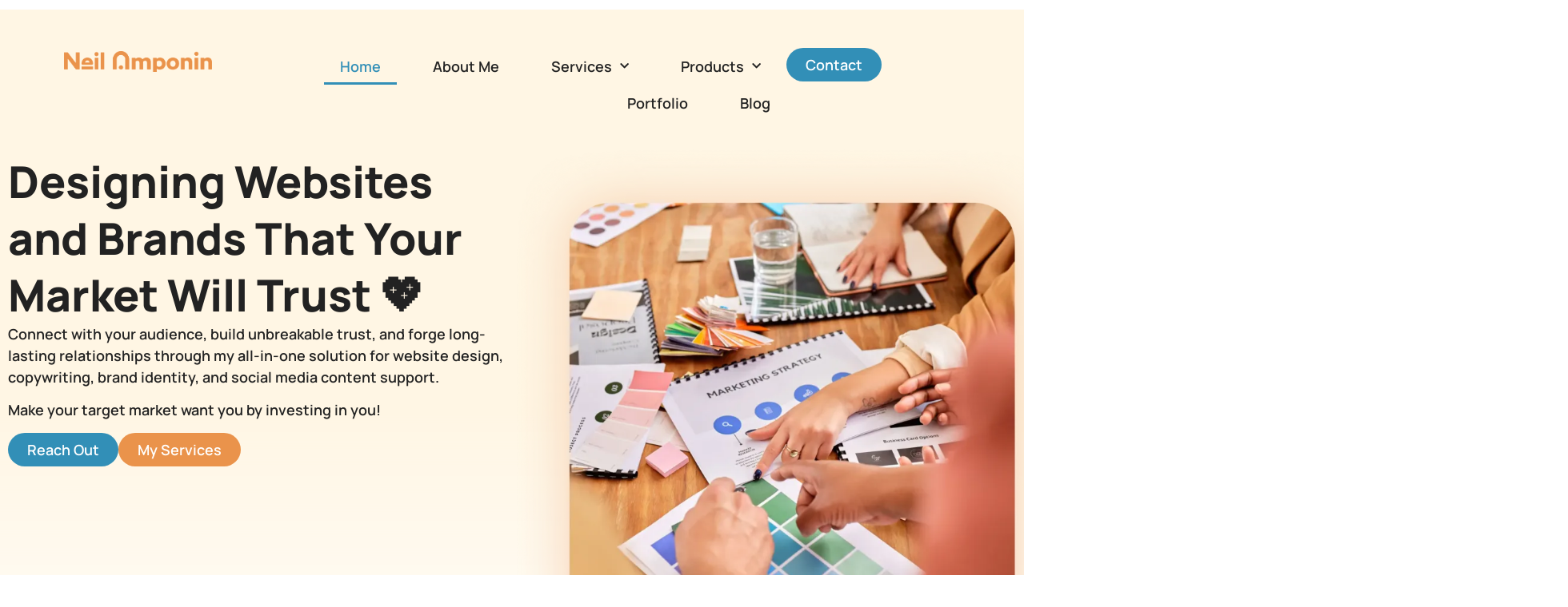

--- FILE ---
content_type: text/html; charset=UTF-8
request_url: https://neilamponin.com/
body_size: 77008
content:
<!doctype html>
<html lang="en-US" prefix="og: https://ogp.me/ns#">
<head>
	<meta charset="UTF-8">
	<meta name="viewport" content="width=device-width, initial-scale=1">
	<link rel="profile" href="https://gmpg.org/xfn/11">
		<style>img:is([sizes="auto" i], [sizes^="auto," i]) { contain-intrinsic-size: 3000px 1500px }</style>
	
<!-- Search Engine Optimization by Rank Math - https://rankmath.com/ -->
<title>Home - Neil Amponin</title>
<meta name="description" content="Connect and build unbreakable trust through my all-in-one solution for website design, copywriting, brand identity, and social media content support."/>
<meta name="robots" content="follow, index, max-snippet:-1, max-video-preview:-1, max-image-preview:large"/>
<link rel="canonical" href="https://neilamponin.com/" />
<meta property="og:locale" content="en_US" />
<meta property="og:type" content="website" />
<meta property="og:title" content="Home - Neil Amponin" />
<meta property="og:description" content="Connect and build unbreakable trust through my all-in-one solution for website design, copywriting, brand identity, and social media content support." />
<meta property="og:url" content="https://neilamponin.com/" />
<meta property="og:site_name" content="Neil Amponin" />
<meta property="og:updated_time" content="2025-05-07T06:41:13+00:00" />
<meta property="og:image" content="https://i0.wp.com/neilamponin.com/wp-content/uploads/2024/08/Home-page.png" />
<meta property="og:image:secure_url" content="https://i0.wp.com/neilamponin.com/wp-content/uploads/2024/08/Home-page.png" />
<meta property="og:image:width" content="1200" />
<meta property="og:image:height" content="628" />
<meta property="og:image:alt" content="Neil Amponin, Designing Websites and Brands That Your Market Will Trust" />
<meta property="og:image:type" content="image/png" />
<meta name="twitter:card" content="summary_large_image" />
<meta name="twitter:title" content="Home - Neil Amponin" />
<meta name="twitter:description" content="Connect and build unbreakable trust through my all-in-one solution for website design, copywriting, brand identity, and social media content support." />
<meta name="twitter:image" content="https://i0.wp.com/neilamponin.com/wp-content/uploads/2024/08/Home-page.png" />
<meta name="twitter:label1" content="Written by" />
<meta name="twitter:data1" content="Neil" />
<meta name="twitter:label2" content="Time to read" />
<meta name="twitter:data2" content="16 minutes" />
<script type="application/ld+json" class="rank-math-schema">{"@context":"https://schema.org","@graph":[{"@type":["Person","Organization"],"@id":"https://neilamponin.com/#person","name":"Neil Amponin","logo":{"@type":"ImageObject","@id":"https://neilamponin.com/#logo","url":"http://neilamponin.com/wp-content/uploads/2021/11/New-Logo-3-1@3x.png","contentUrl":"http://neilamponin.com/wp-content/uploads/2021/11/New-Logo-3-1@3x.png","caption":"Neil Amponin","inLanguage":"en-US","width":"469","height":"469"},"image":{"@type":"ImageObject","@id":"https://neilamponin.com/#logo","url":"http://neilamponin.com/wp-content/uploads/2021/11/New-Logo-3-1@3x.png","contentUrl":"http://neilamponin.com/wp-content/uploads/2021/11/New-Logo-3-1@3x.png","caption":"Neil Amponin","inLanguage":"en-US","width":"469","height":"469"}},{"@type":"WebSite","@id":"https://neilamponin.com/#website","url":"https://neilamponin.com","name":"Neil Amponin","publisher":{"@id":"https://neilamponin.com/#person"},"inLanguage":"en-US","potentialAction":{"@type":"SearchAction","target":"https://neilamponin.com/?s={search_term_string}","query-input":"required name=search_term_string"}},{"@type":"ImageObject","@id":"https://i0.wp.com/neilamponin.com/wp-content/uploads/2024/08/Home-page.png?fit=1200%2C628&amp;ssl=1","url":"https://i0.wp.com/neilamponin.com/wp-content/uploads/2024/08/Home-page.png?fit=1200%2C628&amp;ssl=1","width":"1200","height":"628","caption":"Neil Amponin, Designing Websites and Brands That Your Market Will Trust","inLanguage":"en-US"},{"@type":"WebPage","@id":"https://neilamponin.com/#webpage","url":"https://neilamponin.com/","name":"Home - Neil Amponin","datePublished":"2023-08-08T10:48:11+00:00","dateModified":"2025-05-07T06:41:13+00:00","about":{"@id":"https://neilamponin.com/#person"},"isPartOf":{"@id":"https://neilamponin.com/#website"},"primaryImageOfPage":{"@id":"https://i0.wp.com/neilamponin.com/wp-content/uploads/2024/08/Home-page.png?fit=1200%2C628&amp;ssl=1"},"inLanguage":"en-US"}]}</script>
<!-- /Rank Math WordPress SEO plugin -->

<link rel='dns-prefetch' href='//stats.wp.com' />
<link rel='preconnect' href='//i0.wp.com' />
<link rel='preconnect' href='//c0.wp.com' />
<link rel="alternate" type="application/rss+xml" title="Neil Amponin &raquo; Feed" href="https://neilamponin.com/feed/" />
<link rel="alternate" type="application/rss+xml" title="Neil Amponin &raquo; Comments Feed" href="https://neilamponin.com/comments/feed/" />
<script>
window._wpemojiSettings = {"baseUrl":"https:\/\/s.w.org\/images\/core\/emoji\/16.0.1\/72x72\/","ext":".png","svgUrl":"https:\/\/s.w.org\/images\/core\/emoji\/16.0.1\/svg\/","svgExt":".svg","source":{"concatemoji":"https:\/\/neilamponin.com\/wp-includes\/js\/wp-emoji-release.min.js?ver=6.8.3"}};
/*! This file is auto-generated */
!function(s,n){var o,i,e;function c(e){try{var t={supportTests:e,timestamp:(new Date).valueOf()};sessionStorage.setItem(o,JSON.stringify(t))}catch(e){}}function p(e,t,n){e.clearRect(0,0,e.canvas.width,e.canvas.height),e.fillText(t,0,0);var t=new Uint32Array(e.getImageData(0,0,e.canvas.width,e.canvas.height).data),a=(e.clearRect(0,0,e.canvas.width,e.canvas.height),e.fillText(n,0,0),new Uint32Array(e.getImageData(0,0,e.canvas.width,e.canvas.height).data));return t.every(function(e,t){return e===a[t]})}function u(e,t){e.clearRect(0,0,e.canvas.width,e.canvas.height),e.fillText(t,0,0);for(var n=e.getImageData(16,16,1,1),a=0;a<n.data.length;a++)if(0!==n.data[a])return!1;return!0}function f(e,t,n,a){switch(t){case"flag":return n(e,"\ud83c\udff3\ufe0f\u200d\u26a7\ufe0f","\ud83c\udff3\ufe0f\u200b\u26a7\ufe0f")?!1:!n(e,"\ud83c\udde8\ud83c\uddf6","\ud83c\udde8\u200b\ud83c\uddf6")&&!n(e,"\ud83c\udff4\udb40\udc67\udb40\udc62\udb40\udc65\udb40\udc6e\udb40\udc67\udb40\udc7f","\ud83c\udff4\u200b\udb40\udc67\u200b\udb40\udc62\u200b\udb40\udc65\u200b\udb40\udc6e\u200b\udb40\udc67\u200b\udb40\udc7f");case"emoji":return!a(e,"\ud83e\udedf")}return!1}function g(e,t,n,a){var r="undefined"!=typeof WorkerGlobalScope&&self instanceof WorkerGlobalScope?new OffscreenCanvas(300,150):s.createElement("canvas"),o=r.getContext("2d",{willReadFrequently:!0}),i=(o.textBaseline="top",o.font="600 32px Arial",{});return e.forEach(function(e){i[e]=t(o,e,n,a)}),i}function t(e){var t=s.createElement("script");t.src=e,t.defer=!0,s.head.appendChild(t)}"undefined"!=typeof Promise&&(o="wpEmojiSettingsSupports",i=["flag","emoji"],n.supports={everything:!0,everythingExceptFlag:!0},e=new Promise(function(e){s.addEventListener("DOMContentLoaded",e,{once:!0})}),new Promise(function(t){var n=function(){try{var e=JSON.parse(sessionStorage.getItem(o));if("object"==typeof e&&"number"==typeof e.timestamp&&(new Date).valueOf()<e.timestamp+604800&&"object"==typeof e.supportTests)return e.supportTests}catch(e){}return null}();if(!n){if("undefined"!=typeof Worker&&"undefined"!=typeof OffscreenCanvas&&"undefined"!=typeof URL&&URL.createObjectURL&&"undefined"!=typeof Blob)try{var e="postMessage("+g.toString()+"("+[JSON.stringify(i),f.toString(),p.toString(),u.toString()].join(",")+"));",a=new Blob([e],{type:"text/javascript"}),r=new Worker(URL.createObjectURL(a),{name:"wpTestEmojiSupports"});return void(r.onmessage=function(e){c(n=e.data),r.terminate(),t(n)})}catch(e){}c(n=g(i,f,p,u))}t(n)}).then(function(e){for(var t in e)n.supports[t]=e[t],n.supports.everything=n.supports.everything&&n.supports[t],"flag"!==t&&(n.supports.everythingExceptFlag=n.supports.everythingExceptFlag&&n.supports[t]);n.supports.everythingExceptFlag=n.supports.everythingExceptFlag&&!n.supports.flag,n.DOMReady=!1,n.readyCallback=function(){n.DOMReady=!0}}).then(function(){return e}).then(function(){var e;n.supports.everything||(n.readyCallback(),(e=n.source||{}).concatemoji?t(e.concatemoji):e.wpemoji&&e.twemoji&&(t(e.twemoji),t(e.wpemoji)))}))}((window,document),window._wpemojiSettings);
</script>
<link rel='stylesheet' id='premium-addons-css' href='https://neilamponin.com/wp-content/plugins/premium-addons-for-elementor/assets/frontend/min-css/premium-addons.min.css?ver=4.10.77' media='all' />
<link rel='stylesheet' id='premium-pro-css' href='https://neilamponin.com/wp-content/plugins/premium-addons-pro/assets/frontend/min-css/premium-addons.min.css?ver=2.9.29' media='all' />
<style id='wp-emoji-styles-inline-css'>

	img.wp-smiley, img.emoji {
		display: inline !important;
		border: none !important;
		box-shadow: none !important;
		height: 1em !important;
		width: 1em !important;
		margin: 0 0.07em !important;
		vertical-align: -0.1em !important;
		background: none !important;
		padding: 0 !important;
	}
</style>
<style id='classic-theme-styles-inline-css'>
/*! This file is auto-generated */
.wp-block-button__link{color:#fff;background-color:#32373c;border-radius:9999px;box-shadow:none;text-decoration:none;padding:calc(.667em + 2px) calc(1.333em + 2px);font-size:1.125em}.wp-block-file__button{background:#32373c;color:#fff;text-decoration:none}
</style>
<link rel='stylesheet' id='mediaelement-css' href='https://c0.wp.com/c/6.8.3/wp-includes/js/mediaelement/mediaelementplayer-legacy.min.css' media='all' />
<link rel='stylesheet' id='wp-mediaelement-css' href='https://c0.wp.com/c/6.8.3/wp-includes/js/mediaelement/wp-mediaelement.min.css' media='all' />
<style id='jetpack-sharing-buttons-style-inline-css'>
.jetpack-sharing-buttons__services-list{display:flex;flex-direction:row;flex-wrap:wrap;gap:0;list-style-type:none;margin:5px;padding:0}.jetpack-sharing-buttons__services-list.has-small-icon-size{font-size:12px}.jetpack-sharing-buttons__services-list.has-normal-icon-size{font-size:16px}.jetpack-sharing-buttons__services-list.has-large-icon-size{font-size:24px}.jetpack-sharing-buttons__services-list.has-huge-icon-size{font-size:36px}@media print{.jetpack-sharing-buttons__services-list{display:none!important}}.editor-styles-wrapper .wp-block-jetpack-sharing-buttons{gap:0;padding-inline-start:0}ul.jetpack-sharing-buttons__services-list.has-background{padding:1.25em 2.375em}
</style>
<style id='global-styles-inline-css'>
:root{--wp--preset--aspect-ratio--square: 1;--wp--preset--aspect-ratio--4-3: 4/3;--wp--preset--aspect-ratio--3-4: 3/4;--wp--preset--aspect-ratio--3-2: 3/2;--wp--preset--aspect-ratio--2-3: 2/3;--wp--preset--aspect-ratio--16-9: 16/9;--wp--preset--aspect-ratio--9-16: 9/16;--wp--preset--color--black: #000000;--wp--preset--color--cyan-bluish-gray: #abb8c3;--wp--preset--color--white: #ffffff;--wp--preset--color--pale-pink: #f78da7;--wp--preset--color--vivid-red: #cf2e2e;--wp--preset--color--luminous-vivid-orange: #ff6900;--wp--preset--color--luminous-vivid-amber: #fcb900;--wp--preset--color--light-green-cyan: #7bdcb5;--wp--preset--color--vivid-green-cyan: #00d084;--wp--preset--color--pale-cyan-blue: #8ed1fc;--wp--preset--color--vivid-cyan-blue: #0693e3;--wp--preset--color--vivid-purple: #9b51e0;--wp--preset--gradient--vivid-cyan-blue-to-vivid-purple: linear-gradient(135deg,rgba(6,147,227,1) 0%,rgb(155,81,224) 100%);--wp--preset--gradient--light-green-cyan-to-vivid-green-cyan: linear-gradient(135deg,rgb(122,220,180) 0%,rgb(0,208,130) 100%);--wp--preset--gradient--luminous-vivid-amber-to-luminous-vivid-orange: linear-gradient(135deg,rgba(252,185,0,1) 0%,rgba(255,105,0,1) 100%);--wp--preset--gradient--luminous-vivid-orange-to-vivid-red: linear-gradient(135deg,rgba(255,105,0,1) 0%,rgb(207,46,46) 100%);--wp--preset--gradient--very-light-gray-to-cyan-bluish-gray: linear-gradient(135deg,rgb(238,238,238) 0%,rgb(169,184,195) 100%);--wp--preset--gradient--cool-to-warm-spectrum: linear-gradient(135deg,rgb(74,234,220) 0%,rgb(151,120,209) 20%,rgb(207,42,186) 40%,rgb(238,44,130) 60%,rgb(251,105,98) 80%,rgb(254,248,76) 100%);--wp--preset--gradient--blush-light-purple: linear-gradient(135deg,rgb(255,206,236) 0%,rgb(152,150,240) 100%);--wp--preset--gradient--blush-bordeaux: linear-gradient(135deg,rgb(254,205,165) 0%,rgb(254,45,45) 50%,rgb(107,0,62) 100%);--wp--preset--gradient--luminous-dusk: linear-gradient(135deg,rgb(255,203,112) 0%,rgb(199,81,192) 50%,rgb(65,88,208) 100%);--wp--preset--gradient--pale-ocean: linear-gradient(135deg,rgb(255,245,203) 0%,rgb(182,227,212) 50%,rgb(51,167,181) 100%);--wp--preset--gradient--electric-grass: linear-gradient(135deg,rgb(202,248,128) 0%,rgb(113,206,126) 100%);--wp--preset--gradient--midnight: linear-gradient(135deg,rgb(2,3,129) 0%,rgb(40,116,252) 100%);--wp--preset--font-size--small: 13px;--wp--preset--font-size--medium: 20px;--wp--preset--font-size--large: 36px;--wp--preset--font-size--x-large: 42px;--wp--preset--spacing--20: 0.44rem;--wp--preset--spacing--30: 0.67rem;--wp--preset--spacing--40: 1rem;--wp--preset--spacing--50: 1.5rem;--wp--preset--spacing--60: 2.25rem;--wp--preset--spacing--70: 3.38rem;--wp--preset--spacing--80: 5.06rem;--wp--preset--shadow--natural: 6px 6px 9px rgba(0, 0, 0, 0.2);--wp--preset--shadow--deep: 12px 12px 50px rgba(0, 0, 0, 0.4);--wp--preset--shadow--sharp: 6px 6px 0px rgba(0, 0, 0, 0.2);--wp--preset--shadow--outlined: 6px 6px 0px -3px rgba(255, 255, 255, 1), 6px 6px rgba(0, 0, 0, 1);--wp--preset--shadow--crisp: 6px 6px 0px rgba(0, 0, 0, 1);}:where(.is-layout-flex){gap: 0.5em;}:where(.is-layout-grid){gap: 0.5em;}body .is-layout-flex{display: flex;}.is-layout-flex{flex-wrap: wrap;align-items: center;}.is-layout-flex > :is(*, div){margin: 0;}body .is-layout-grid{display: grid;}.is-layout-grid > :is(*, div){margin: 0;}:where(.wp-block-columns.is-layout-flex){gap: 2em;}:where(.wp-block-columns.is-layout-grid){gap: 2em;}:where(.wp-block-post-template.is-layout-flex){gap: 1.25em;}:where(.wp-block-post-template.is-layout-grid){gap: 1.25em;}.has-black-color{color: var(--wp--preset--color--black) !important;}.has-cyan-bluish-gray-color{color: var(--wp--preset--color--cyan-bluish-gray) !important;}.has-white-color{color: var(--wp--preset--color--white) !important;}.has-pale-pink-color{color: var(--wp--preset--color--pale-pink) !important;}.has-vivid-red-color{color: var(--wp--preset--color--vivid-red) !important;}.has-luminous-vivid-orange-color{color: var(--wp--preset--color--luminous-vivid-orange) !important;}.has-luminous-vivid-amber-color{color: var(--wp--preset--color--luminous-vivid-amber) !important;}.has-light-green-cyan-color{color: var(--wp--preset--color--light-green-cyan) !important;}.has-vivid-green-cyan-color{color: var(--wp--preset--color--vivid-green-cyan) !important;}.has-pale-cyan-blue-color{color: var(--wp--preset--color--pale-cyan-blue) !important;}.has-vivid-cyan-blue-color{color: var(--wp--preset--color--vivid-cyan-blue) !important;}.has-vivid-purple-color{color: var(--wp--preset--color--vivid-purple) !important;}.has-black-background-color{background-color: var(--wp--preset--color--black) !important;}.has-cyan-bluish-gray-background-color{background-color: var(--wp--preset--color--cyan-bluish-gray) !important;}.has-white-background-color{background-color: var(--wp--preset--color--white) !important;}.has-pale-pink-background-color{background-color: var(--wp--preset--color--pale-pink) !important;}.has-vivid-red-background-color{background-color: var(--wp--preset--color--vivid-red) !important;}.has-luminous-vivid-orange-background-color{background-color: var(--wp--preset--color--luminous-vivid-orange) !important;}.has-luminous-vivid-amber-background-color{background-color: var(--wp--preset--color--luminous-vivid-amber) !important;}.has-light-green-cyan-background-color{background-color: var(--wp--preset--color--light-green-cyan) !important;}.has-vivid-green-cyan-background-color{background-color: var(--wp--preset--color--vivid-green-cyan) !important;}.has-pale-cyan-blue-background-color{background-color: var(--wp--preset--color--pale-cyan-blue) !important;}.has-vivid-cyan-blue-background-color{background-color: var(--wp--preset--color--vivid-cyan-blue) !important;}.has-vivid-purple-background-color{background-color: var(--wp--preset--color--vivid-purple) !important;}.has-black-border-color{border-color: var(--wp--preset--color--black) !important;}.has-cyan-bluish-gray-border-color{border-color: var(--wp--preset--color--cyan-bluish-gray) !important;}.has-white-border-color{border-color: var(--wp--preset--color--white) !important;}.has-pale-pink-border-color{border-color: var(--wp--preset--color--pale-pink) !important;}.has-vivid-red-border-color{border-color: var(--wp--preset--color--vivid-red) !important;}.has-luminous-vivid-orange-border-color{border-color: var(--wp--preset--color--luminous-vivid-orange) !important;}.has-luminous-vivid-amber-border-color{border-color: var(--wp--preset--color--luminous-vivid-amber) !important;}.has-light-green-cyan-border-color{border-color: var(--wp--preset--color--light-green-cyan) !important;}.has-vivid-green-cyan-border-color{border-color: var(--wp--preset--color--vivid-green-cyan) !important;}.has-pale-cyan-blue-border-color{border-color: var(--wp--preset--color--pale-cyan-blue) !important;}.has-vivid-cyan-blue-border-color{border-color: var(--wp--preset--color--vivid-cyan-blue) !important;}.has-vivid-purple-border-color{border-color: var(--wp--preset--color--vivid-purple) !important;}.has-vivid-cyan-blue-to-vivid-purple-gradient-background{background: var(--wp--preset--gradient--vivid-cyan-blue-to-vivid-purple) !important;}.has-light-green-cyan-to-vivid-green-cyan-gradient-background{background: var(--wp--preset--gradient--light-green-cyan-to-vivid-green-cyan) !important;}.has-luminous-vivid-amber-to-luminous-vivid-orange-gradient-background{background: var(--wp--preset--gradient--luminous-vivid-amber-to-luminous-vivid-orange) !important;}.has-luminous-vivid-orange-to-vivid-red-gradient-background{background: var(--wp--preset--gradient--luminous-vivid-orange-to-vivid-red) !important;}.has-very-light-gray-to-cyan-bluish-gray-gradient-background{background: var(--wp--preset--gradient--very-light-gray-to-cyan-bluish-gray) !important;}.has-cool-to-warm-spectrum-gradient-background{background: var(--wp--preset--gradient--cool-to-warm-spectrum) !important;}.has-blush-light-purple-gradient-background{background: var(--wp--preset--gradient--blush-light-purple) !important;}.has-blush-bordeaux-gradient-background{background: var(--wp--preset--gradient--blush-bordeaux) !important;}.has-luminous-dusk-gradient-background{background: var(--wp--preset--gradient--luminous-dusk) !important;}.has-pale-ocean-gradient-background{background: var(--wp--preset--gradient--pale-ocean) !important;}.has-electric-grass-gradient-background{background: var(--wp--preset--gradient--electric-grass) !important;}.has-midnight-gradient-background{background: var(--wp--preset--gradient--midnight) !important;}.has-small-font-size{font-size: var(--wp--preset--font-size--small) !important;}.has-medium-font-size{font-size: var(--wp--preset--font-size--medium) !important;}.has-large-font-size{font-size: var(--wp--preset--font-size--large) !important;}.has-x-large-font-size{font-size: var(--wp--preset--font-size--x-large) !important;}
:where(.wp-block-post-template.is-layout-flex){gap: 1.25em;}:where(.wp-block-post-template.is-layout-grid){gap: 1.25em;}
:where(.wp-block-columns.is-layout-flex){gap: 2em;}:where(.wp-block-columns.is-layout-grid){gap: 2em;}
:root :where(.wp-block-pullquote){font-size: 1.5em;line-height: 1.6;}
</style>
<link rel='stylesheet' id='pa-admin-bar-css' href='https://neilamponin.com/wp-content/plugins/premium-addons-for-elementor/admin/assets/css/admin-bar.css?ver=4.10.77' media='all' />
<link rel='stylesheet' id='hello-elementor-css' href='https://neilamponin.com/wp-content/themes/hello-elementor/style.min.css?ver=2.8.1' media='all' />
<link rel='stylesheet' id='hello-elementor-theme-style-css' href='https://neilamponin.com/wp-content/themes/hello-elementor/theme.min.css?ver=2.8.1' media='all' />
<link rel='stylesheet' id='elementor-frontend-css' href='https://neilamponin.com/wp-content/plugins/elementor/assets/css/frontend.min.css?ver=3.30.3' media='all' />
<style id='elementor-frontend-inline-css'>
.elementor-kit-1316{--e-global-color-primary:#EA934B;--e-global-color-secondary:#328FB7;--e-global-color-text:#222222;--e-global-color-accent:#FFF6E4;--e-global-color-2e6c5c0:#FFFFFF;--e-global-color-5f6a735:#E5F5FE;--e-global-typography-primary-font-family:"Manrope";--e-global-typography-primary-font-size:55px;--e-global-typography-primary-font-weight:800;--e-global-typography-primary-line-height:1.3em;--e-global-typography-secondary-font-family:"Manrope";--e-global-typography-secondary-font-size:40px;--e-global-typography-secondary-font-weight:800;--e-global-typography-secondary-line-height:1.3em;--e-global-typography-text-font-family:"Manrope";--e-global-typography-text-font-size:18px;--e-global-typography-text-font-weight:600;--e-global-typography-accent-font-family:"Manrope";--e-global-typography-accent-font-size:16px;--e-global-typography-accent-font-weight:600;--e-global-typography-accent-text-transform:uppercase;--e-global-typography-accent-letter-spacing:1.2px;--e-global-typography-853da54-font-family:"Manrope";--e-global-typography-853da54-font-size:55px;--e-global-typography-853da54-font-weight:800;--e-global-typography-853da54-line-height:1.3em;--e-global-typography-722dcd8-font-family:"Manrope";--e-global-typography-722dcd8-font-size:45px;--e-global-typography-722dcd8-font-weight:800;--e-global-typography-722dcd8-line-height:1.3em;--e-global-typography-6060740-font-family:"Manrope";--e-global-typography-6060740-font-size:35px;--e-global-typography-6060740-font-weight:800;--e-global-typography-6060740-line-height:1.3em;--e-global-typography-d60c04b-font-family:"Manrope";--e-global-typography-d60c04b-font-size:25px;--e-global-typography-d60c04b-font-weight:800;--e-global-typography-d60c04b-line-height:1.3em;--e-global-typography-e1293d2-font-family:"Manrope";--e-global-typography-e1293d2-font-size:20px;--e-global-typography-e1293d2-font-weight:700;--e-global-typography-e1293d2-line-height:1.3em;--e-global-typography-e4ae0f3-font-family:"Manrope";--e-global-typography-e4ae0f3-font-size:16px;--e-global-typography-e4ae0f3-font-weight:700;color:var( --e-global-color-text );font-family:var( --e-global-typography-text-font-family ), Sans-serif;font-size:var( --e-global-typography-text-font-size );font-weight:var( --e-global-typography-text-font-weight );background-color:#FFFFFF;}.elementor-kit-1316 a{color:var( --e-global-color-secondary );font-family:"Outfit", Sans-serif;font-size:20px;font-weight:500;}.elementor-kit-1316 a:hover{color:var( --e-global-color-secondary );font-family:"Outfit", Sans-serif;font-size:20px;font-weight:500;}.elementor-kit-1316 h1{color:var( --e-global-color-text );font-family:var( --e-global-typography-853da54-font-family ), Sans-serif;font-size:var( --e-global-typography-853da54-font-size );font-weight:var( --e-global-typography-853da54-font-weight );line-height:var( --e-global-typography-853da54-line-height );letter-spacing:var( --e-global-typography-853da54-letter-spacing );word-spacing:var( --e-global-typography-853da54-word-spacing );}.elementor-kit-1316 h2{color:var( --e-global-color-text );font-family:var( --e-global-typography-722dcd8-font-family ), Sans-serif;font-size:var( --e-global-typography-722dcd8-font-size );font-weight:var( --e-global-typography-722dcd8-font-weight );line-height:var( --e-global-typography-722dcd8-line-height );letter-spacing:var( --e-global-typography-722dcd8-letter-spacing );word-spacing:var( --e-global-typography-722dcd8-word-spacing );}.elementor-kit-1316 h3{color:var( --e-global-color-text );font-family:var( --e-global-typography-6060740-font-family ), Sans-serif;font-size:var( --e-global-typography-6060740-font-size );font-weight:var( --e-global-typography-6060740-font-weight );line-height:var( --e-global-typography-6060740-line-height );letter-spacing:var( --e-global-typography-6060740-letter-spacing );word-spacing:var( --e-global-typography-6060740-word-spacing );}.elementor-kit-1316 h4{color:var( --e-global-color-text );font-family:var( --e-global-typography-d60c04b-font-family ), Sans-serif;font-size:var( --e-global-typography-d60c04b-font-size );font-weight:var( --e-global-typography-d60c04b-font-weight );line-height:var( --e-global-typography-d60c04b-line-height );letter-spacing:var( --e-global-typography-d60c04b-letter-spacing );word-spacing:var( --e-global-typography-d60c04b-word-spacing );}.elementor-kit-1316 h5{color:var( --e-global-color-text );font-family:var( --e-global-typography-e1293d2-font-family ), Sans-serif;font-size:var( --e-global-typography-e1293d2-font-size );font-weight:var( --e-global-typography-e1293d2-font-weight );line-height:var( --e-global-typography-e1293d2-line-height );letter-spacing:var( --e-global-typography-e1293d2-letter-spacing );word-spacing:var( --e-global-typography-e1293d2-word-spacing );}.elementor-kit-1316 h6{color:var( --e-global-color-text );font-family:var( --e-global-typography-e4ae0f3-font-family ), Sans-serif;font-size:var( --e-global-typography-e4ae0f3-font-size );font-weight:var( --e-global-typography-e4ae0f3-font-weight );line-height:var( --e-global-typography-e4ae0f3-line-height );letter-spacing:var( --e-global-typography-e4ae0f3-letter-spacing );word-spacing:var( --e-global-typography-e4ae0f3-word-spacing );}.elementor-section.elementor-section-boxed > .elementor-container{max-width:1300px;}.e-con{--container-max-width:1300px;}.elementor-widget:not(:last-child){margin-block-end:20px;}.elementor-element{--widgets-spacing:20px 20px;--widgets-spacing-row:20px;--widgets-spacing-column:20px;}{}h1.entry-title{display:var(--page-title-display);}.site-header{padding-inline-end:0px;padding-inline-start:0px;}@media(max-width:1024px){.elementor-kit-1316{--e-global-typography-primary-font-size:40px;--e-global-typography-secondary-font-size:30px;--e-global-typography-853da54-font-size:40px;--e-global-typography-722dcd8-font-size:32px;--e-global-typography-6060740-font-size:25px;--e-global-typography-d60c04b-font-size:23px;font-size:var( --e-global-typography-text-font-size );}.elementor-kit-1316 h1{font-size:var( --e-global-typography-853da54-font-size );line-height:var( --e-global-typography-853da54-line-height );letter-spacing:var( --e-global-typography-853da54-letter-spacing );word-spacing:var( --e-global-typography-853da54-word-spacing );}.elementor-kit-1316 h2{font-size:var( --e-global-typography-722dcd8-font-size );line-height:var( --e-global-typography-722dcd8-line-height );letter-spacing:var( --e-global-typography-722dcd8-letter-spacing );word-spacing:var( --e-global-typography-722dcd8-word-spacing );}.elementor-kit-1316 h3{font-size:var( --e-global-typography-6060740-font-size );line-height:var( --e-global-typography-6060740-line-height );letter-spacing:var( --e-global-typography-6060740-letter-spacing );word-spacing:var( --e-global-typography-6060740-word-spacing );}.elementor-kit-1316 h4{font-size:var( --e-global-typography-d60c04b-font-size );line-height:var( --e-global-typography-d60c04b-line-height );letter-spacing:var( --e-global-typography-d60c04b-letter-spacing );word-spacing:var( --e-global-typography-d60c04b-word-spacing );}.elementor-kit-1316 h5{font-size:var( --e-global-typography-e1293d2-font-size );line-height:var( --e-global-typography-e1293d2-line-height );letter-spacing:var( --e-global-typography-e1293d2-letter-spacing );word-spacing:var( --e-global-typography-e1293d2-word-spacing );}.elementor-kit-1316 h6{font-size:var( --e-global-typography-e4ae0f3-font-size );line-height:var( --e-global-typography-e4ae0f3-line-height );letter-spacing:var( --e-global-typography-e4ae0f3-letter-spacing );word-spacing:var( --e-global-typography-e4ae0f3-word-spacing );}.elementor-section.elementor-section-boxed > .elementor-container{max-width:1024px;}.e-con{--container-max-width:1024px;}}@media(max-width:767px){.elementor-kit-1316{--e-global-typography-primary-font-size:35px;--e-global-typography-secondary-font-size:30px;--e-global-typography-text-font-size:16px;--e-global-typography-853da54-font-size:30px;--e-global-typography-722dcd8-font-size:27px;--e-global-typography-6060740-font-size:23px;--e-global-typography-d60c04b-font-size:20px;--e-global-typography-e1293d2-font-size:18px;font-size:var( --e-global-typography-text-font-size );}.elementor-kit-1316 h1{font-size:var( --e-global-typography-853da54-font-size );line-height:var( --e-global-typography-853da54-line-height );letter-spacing:var( --e-global-typography-853da54-letter-spacing );word-spacing:var( --e-global-typography-853da54-word-spacing );}.elementor-kit-1316 h2{font-size:var( --e-global-typography-722dcd8-font-size );line-height:var( --e-global-typography-722dcd8-line-height );letter-spacing:var( --e-global-typography-722dcd8-letter-spacing );word-spacing:var( --e-global-typography-722dcd8-word-spacing );}.elementor-kit-1316 h3{font-size:var( --e-global-typography-6060740-font-size );line-height:var( --e-global-typography-6060740-line-height );letter-spacing:var( --e-global-typography-6060740-letter-spacing );word-spacing:var( --e-global-typography-6060740-word-spacing );}.elementor-kit-1316 h4{font-size:var( --e-global-typography-d60c04b-font-size );line-height:var( --e-global-typography-d60c04b-line-height );letter-spacing:var( --e-global-typography-d60c04b-letter-spacing );word-spacing:var( --e-global-typography-d60c04b-word-spacing );}.elementor-kit-1316 h5{font-size:var( --e-global-typography-e1293d2-font-size );line-height:var( --e-global-typography-e1293d2-line-height );letter-spacing:var( --e-global-typography-e1293d2-letter-spacing );word-spacing:var( --e-global-typography-e1293d2-word-spacing );}.elementor-kit-1316 h6{font-size:var( --e-global-typography-e4ae0f3-font-size );line-height:var( --e-global-typography-e4ae0f3-line-height );letter-spacing:var( --e-global-typography-e4ae0f3-letter-spacing );word-spacing:var( --e-global-typography-e4ae0f3-word-spacing );}.elementor-section.elementor-section-boxed > .elementor-container{max-width:767px;}.e-con{--container-max-width:767px;}}
.elementor-3772 .elementor-element.elementor-element-1940b17{--display:flex;--flex-direction:row;--container-widget-width:initial;--container-widget-height:100%;--container-widget-flex-grow:1;--container-widget-align-self:stretch;--flex-wrap-mobile:wrap;--gap:0px 0px;--row-gap:0px;--column-gap:0px;--overflow:hidden;--margin-top:0px;--margin-bottom:0px;--margin-left:0px;--margin-right:0px;--padding-top:170px;--padding-bottom:70px;--padding-left:0px;--padding-right:0px;}.elementor-3772 .elementor-element.elementor-element-1940b17:not(.elementor-motion-effects-element-type-background), .elementor-3772 .elementor-element.elementor-element-1940b17 > .elementor-motion-effects-container > .elementor-motion-effects-layer{background-color:transparent;background-image:linear-gradient(180deg, var( --e-global-color-accent ) 50%, #F2295B00 100%);}.elementor-3772 .elementor-element.elementor-element-8eece0b{--display:flex;--flex-direction:column;--container-widget-width:100%;--container-widget-height:initial;--container-widget-flex-grow:0;--container-widget-align-self:initial;--flex-wrap-mobile:wrap;--justify-content:center;}.elementor-3772 .elementor-element.elementor-element-4d5cd68 .elementor-heading-title{font-family:"Manrope", Sans-serif;font-size:55px;font-weight:800;line-height:1.3em;color:var( --e-global-color-text );}.elementor-3772 .elementor-element.elementor-element-f37d9e7{--display:flex;--flex-direction:row;--container-widget-width:initial;--container-widget-height:100%;--container-widget-flex-grow:1;--container-widget-align-self:stretch;--flex-wrap-mobile:wrap;--gap:10px 10px;--row-gap:10px;--column-gap:10px;--padding-top:0px;--padding-bottom:0px;--padding-left:0px;--padding-right:0px;}.elementor-3772 .elementor-element.elementor-global-5149 .elementor-button{background-color:var( --e-global-color-secondary );font-family:"Manrope", Sans-serif;font-size:18px;font-weight:600;fill:var( --e-global-color-2e6c5c0 );color:var( --e-global-color-2e6c5c0 );border-radius:50px 50px 50px 50px;}.elementor-3772 .elementor-element.elementor-global-5152 .elementor-button{background-color:var( --e-global-color-primary );font-family:"Manrope", Sans-serif;font-size:18px;font-weight:600;fill:var( --e-global-color-2e6c5c0 );color:var( --e-global-color-2e6c5c0 );border-radius:50px 50px 50px 50px;}.elementor-3772 .elementor-element.elementor-element-1098313{--display:flex;--flex-direction:column;--container-widget-width:100%;--container-widget-height:initial;--container-widget-flex-grow:0;--container-widget-align-self:initial;--flex-wrap-mobile:wrap;}.elementor-3772 .elementor-element.elementor-element-7e271e5 > .elementor-widget-container{margin:-10px -70px -10px -10px;padding:0px 0px 0px 0px;}.elementor-3772 .elementor-element.elementor-element-94a0a7e{--display:flex;--flex-direction:column;--container-widget-width:100%;--container-widget-height:initial;--container-widget-flex-grow:0;--container-widget-align-self:initial;--flex-wrap-mobile:wrap;--gap:45px 0px;--row-gap:45px;--column-gap:0px;--padding-top:0px;--padding-bottom:0px;--padding-left:30px;--padding-right:30px;}.elementor-3772 .elementor-element.elementor-element-2789243{text-align:center;}.elementor-3772 .elementor-element.elementor-element-2789243 .elementor-heading-title{font-family:"Manrope", Sans-serif;font-size:16px;font-weight:600;text-transform:uppercase;letter-spacing:3px;color:var( --e-global-color-text );}.elementor-3772 .elementor-element.elementor-element-ca0954b.elementor-skin-slideshow .elementor-main-swiper:not(.elementor-thumbnails-swiper){margin-bottom:50px;}.elementor-3772 .elementor-element.elementor-element-ca0954b{width:var( --container-widget-width, 100% );max-width:100%;--container-widget-width:100%;--container-widget-flex-grow:0;}.elementor-3772 .elementor-element.elementor-element-ca0954b .elementor-main-swiper{height:100px;width:1200px;}.elementor-3772 .elementor-element.elementor-element-ca0954b .elementor-swiper-button{font-size:20px;}.elementor-3772 .elementor-element.elementor-element-4ebdb4d{--display:flex;--flex-direction:column;--container-widget-width:100%;--container-widget-height:initial;--container-widget-flex-grow:0;--container-widget-align-self:initial;--flex-wrap-mobile:wrap;--padding-top:100px;--padding-bottom:100px;--padding-left:30px;--padding-right:30px;}.elementor-3772 .elementor-element.elementor-element-b1f7e11{--display:flex;--gap:25px 0px;--row-gap:25px;--column-gap:0px;border-style:solid;--border-style:solid;border-width:1px 1px 1px 1px;--border-top-width:1px;--border-right-width:1px;--border-bottom-width:1px;--border-left-width:1px;border-color:#328FB7;--border-color:#328FB7;--border-radius:30px 30px 30px 30px;--padding-top:50px;--padding-bottom:50px;--padding-left:50px;--padding-right:50px;--z-index:2;}.elementor-3772 .elementor-element.elementor-element-b1f7e11:not(.elementor-motion-effects-element-type-background), .elementor-3772 .elementor-element.elementor-element-b1f7e11 > .elementor-motion-effects-container > .elementor-motion-effects-layer{background-color:#F0F8FB;}.elementor-3772 .elementor-element.elementor-element-545cad0 .elementor-icon-wrapper{text-align:center;}.elementor-3772 .elementor-element.elementor-element-545cad0 .elementor-icon{font-size:55px;}.elementor-3772 .elementor-element.elementor-element-545cad0 .elementor-icon svg{height:55px;}.elementor-3772 .elementor-element.elementor-element-8048099{text-align:center;}.elementor-3772 .elementor-element.elementor-element-8048099 .elementor-heading-title{font-family:"Manrope", Sans-serif;font-size:45px;font-weight:800;line-height:1.3em;color:var( --e-global-color-text );}.elementor-3772 .elementor-element.elementor-element-5edd4d2{width:var( --container-widget-width, 85% );max-width:85%;--container-widget-width:85%;--container-widget-flex-grow:0;text-align:center;}.elementor-3772 .elementor-element.elementor-element-5edd4d2.elementor-element{--align-self:center;}.elementor-3772 .elementor-element.elementor-element-0102ded{--display:flex;--flex-direction:column;--container-widget-width:100%;--container-widget-height:initial;--container-widget-flex-grow:0;--container-widget-align-self:initial;--flex-wrap-mobile:wrap;--gap:30px 0px;--row-gap:30px;--column-gap:0px;--padding-top:0px;--padding-bottom:120px;--padding-left:30px;--padding-right:30px;}body:not(.rtl) .elementor-3772 .elementor-element.elementor-element-ee1bd3a{left:-514px;}body.rtl .elementor-3772 .elementor-element.elementor-element-ee1bd3a{right:-514px;}.elementor-3772 .elementor-element.elementor-element-ee1bd3a{top:-457px;z-index:0;}.elementor-3772 .elementor-element.elementor-element-e7d39a4{--display:flex;--flex-direction:row;--container-widget-width:calc( ( 1 - var( --container-widget-flex-grow ) ) * 100% );--container-widget-height:100%;--container-widget-flex-grow:1;--container-widget-align-self:stretch;--flex-wrap-mobile:wrap;--justify-content:space-between;--align-items:center;--z-index:2;}.elementor-3772 .elementor-element.elementor-element-7531a20{width:var( --container-widget-width, 30% );max-width:30%;--container-widget-width:30%;--container-widget-flex-grow:0;}.elementor-3772 .elementor-element.elementor-element-7531a20 .elementor-heading-title{font-family:"Manrope", Sans-serif;font-size:45px;font-weight:800;line-height:1.3em;color:var( --e-global-color-text );}.elementor-3772 .elementor-element.elementor-element-81cfc53{width:var( --container-widget-width, 50% );max-width:50%;--container-widget-width:50%;--container-widget-flex-grow:0;}.elementor-3772 .elementor-element.elementor-element-ac07d59{--display:flex;--flex-direction:row;--container-widget-width:initial;--container-widget-height:100%;--container-widget-flex-grow:1;--container-widget-align-self:stretch;--flex-wrap-mobile:wrap;--flex-wrap:wrap;}.elementor-3772 .elementor-element.elementor-element-34816e0{--display:flex;--gap:15px 0px;--row-gap:15px;--column-gap:0px;border-style:solid;--border-style:solid;border-width:1px 1px 1px 1px;--border-top-width:1px;--border-right-width:1px;--border-bottom-width:1px;--border-left-width:1px;border-color:var( --e-global-color-primary );--border-color:var( --e-global-color-primary );--border-radius:20px 20px 20px 20px;--padding-top:30px;--padding-bottom:30px;--padding-left:25px;--padding-right:25px;}.elementor-3772 .elementor-element.elementor-element-34816e0:not(.elementor-motion-effects-element-type-background), .elementor-3772 .elementor-element.elementor-element-34816e0 > .elementor-motion-effects-container > .elementor-motion-effects-layer{background-color:var( --e-global-color-accent );}.elementor-3772 .elementor-element.elementor-element-34816e0.e-con{--flex-grow:1;--flex-shrink:0;}.elementor-3772 .elementor-element.elementor-element-54c9713 .elementor-heading-title{font-family:var( --e-global-typography-722dcd8-font-family ), Sans-serif;font-size:var( --e-global-typography-722dcd8-font-size );font-weight:var( --e-global-typography-722dcd8-font-weight );line-height:var( --e-global-typography-722dcd8-line-height );}.elementor-3772 .elementor-element.elementor-element-525b8b2 .elementor-heading-title{font-family:var( --e-global-typography-d60c04b-font-family ), Sans-serif;font-size:var( --e-global-typography-d60c04b-font-size );font-weight:var( --e-global-typography-d60c04b-font-weight );line-height:var( --e-global-typography-d60c04b-line-height );}.elementor-3772 .elementor-element.elementor-element-0056f43 > .elementor-widget-container{margin:0px 0px -10px 0px;}.elementor-3772 .elementor-element.elementor-element-d9fc7c0 .elementor-button{background-color:var( --e-global-color-primary );font-family:"Manrope", Sans-serif;font-size:18px;font-weight:600;fill:var( --e-global-color-2e6c5c0 );color:var( --e-global-color-2e6c5c0 );border-radius:50px 50px 50px 50px;}.elementor-3772 .elementor-element.elementor-element-0840044{--display:flex;--gap:15px 0px;--row-gap:15px;--column-gap:0px;border-style:solid;--border-style:solid;border-width:1px 1px 1px 1px;--border-top-width:1px;--border-right-width:1px;--border-bottom-width:1px;--border-left-width:1px;border-color:var( --e-global-color-primary );--border-color:var( --e-global-color-primary );--border-radius:20px 20px 20px 20px;--padding-top:30px;--padding-bottom:30px;--padding-left:25px;--padding-right:25px;}.elementor-3772 .elementor-element.elementor-element-0840044:not(.elementor-motion-effects-element-type-background), .elementor-3772 .elementor-element.elementor-element-0840044 > .elementor-motion-effects-container > .elementor-motion-effects-layer{background-color:var( --e-global-color-accent );}.elementor-3772 .elementor-element.elementor-element-0840044.e-con{--flex-grow:1;--flex-shrink:0;}.elementor-3772 .elementor-element.elementor-element-c012d00 .elementor-heading-title{font-family:var( --e-global-typography-722dcd8-font-family ), Sans-serif;font-size:var( --e-global-typography-722dcd8-font-size );font-weight:var( --e-global-typography-722dcd8-font-weight );line-height:var( --e-global-typography-722dcd8-line-height );}.elementor-3772 .elementor-element.elementor-element-41243b1 .elementor-heading-title{font-family:var( --e-global-typography-d60c04b-font-family ), Sans-serif;font-size:var( --e-global-typography-d60c04b-font-size );font-weight:var( --e-global-typography-d60c04b-font-weight );line-height:var( --e-global-typography-d60c04b-line-height );}.elementor-3772 .elementor-element.elementor-element-8584300 > .elementor-widget-container{margin:0px 0px -10px 0px;}.elementor-3772 .elementor-element.elementor-element-446ce50 .elementor-button{background-color:var( --e-global-color-primary );font-family:"Manrope", Sans-serif;font-size:18px;font-weight:600;fill:var( --e-global-color-2e6c5c0 );color:var( --e-global-color-2e6c5c0 );border-radius:50px 50px 50px 50px;}.elementor-3772 .elementor-element.elementor-element-09acfc2{--display:flex;--gap:15px 0px;--row-gap:15px;--column-gap:0px;border-style:solid;--border-style:solid;border-width:1px 1px 1px 1px;--border-top-width:1px;--border-right-width:1px;--border-bottom-width:1px;--border-left-width:1px;border-color:var( --e-global-color-primary );--border-color:var( --e-global-color-primary );--border-radius:20px 20px 20px 20px;--padding-top:30px;--padding-bottom:30px;--padding-left:25px;--padding-right:25px;}.elementor-3772 .elementor-element.elementor-element-09acfc2:not(.elementor-motion-effects-element-type-background), .elementor-3772 .elementor-element.elementor-element-09acfc2 > .elementor-motion-effects-container > .elementor-motion-effects-layer{background-color:var( --e-global-color-accent );}.elementor-3772 .elementor-element.elementor-element-09acfc2.e-con{--flex-grow:1;--flex-shrink:0;}.elementor-3772 .elementor-element.elementor-element-c83f664 .elementor-heading-title{font-family:var( --e-global-typography-722dcd8-font-family ), Sans-serif;font-size:var( --e-global-typography-722dcd8-font-size );font-weight:var( --e-global-typography-722dcd8-font-weight );line-height:var( --e-global-typography-722dcd8-line-height );}.elementor-3772 .elementor-element.elementor-element-2613b7c .elementor-heading-title{font-family:var( --e-global-typography-d60c04b-font-family ), Sans-serif;font-size:var( --e-global-typography-d60c04b-font-size );font-weight:var( --e-global-typography-d60c04b-font-weight );line-height:var( --e-global-typography-d60c04b-line-height );}.elementor-3772 .elementor-element.elementor-element-41b7d55 > .elementor-widget-container{margin:0px 0px -10px 0px;}.elementor-3772 .elementor-element.elementor-element-9f6441f .elementor-button{background-color:var( --e-global-color-primary );font-family:"Manrope", Sans-serif;font-size:18px;font-weight:600;fill:var( --e-global-color-2e6c5c0 );color:var( --e-global-color-2e6c5c0 );border-radius:50px 50px 50px 50px;}.elementor-3772 .elementor-element.elementor-element-29d6dae{--display:flex;--gap:15px 0px;--row-gap:15px;--column-gap:0px;border-style:solid;--border-style:solid;border-width:1px 1px 1px 1px;--border-top-width:1px;--border-right-width:1px;--border-bottom-width:1px;--border-left-width:1px;border-color:var( --e-global-color-primary );--border-color:var( --e-global-color-primary );--border-radius:20px 20px 20px 20px;--padding-top:30px;--padding-bottom:30px;--padding-left:25px;--padding-right:25px;}.elementor-3772 .elementor-element.elementor-element-29d6dae:not(.elementor-motion-effects-element-type-background), .elementor-3772 .elementor-element.elementor-element-29d6dae > .elementor-motion-effects-container > .elementor-motion-effects-layer{background-color:var( --e-global-color-accent );}.elementor-3772 .elementor-element.elementor-element-29d6dae.e-con{--flex-grow:1;--flex-shrink:0;}.elementor-3772 .elementor-element.elementor-element-b080e77 .elementor-heading-title{font-family:var( --e-global-typography-722dcd8-font-family ), Sans-serif;font-size:var( --e-global-typography-722dcd8-font-size );font-weight:var( --e-global-typography-722dcd8-font-weight );line-height:var( --e-global-typography-722dcd8-line-height );}.elementor-3772 .elementor-element.elementor-element-ae1ad66 .elementor-heading-title{font-family:var( --e-global-typography-d60c04b-font-family ), Sans-serif;font-size:var( --e-global-typography-d60c04b-font-size );font-weight:var( --e-global-typography-d60c04b-font-weight );line-height:var( --e-global-typography-d60c04b-line-height );}.elementor-3772 .elementor-element.elementor-element-d02b5f9 > .elementor-widget-container{margin:0px 0px -10px 0px;}.elementor-3772 .elementor-element.elementor-element-40feac7 .elementor-button{background-color:var( --e-global-color-primary );font-family:"Manrope", Sans-serif;font-size:18px;font-weight:600;fill:var( --e-global-color-2e6c5c0 );color:var( --e-global-color-2e6c5c0 );border-radius:50px 50px 50px 50px;}.elementor-3772 .elementor-element.elementor-element-1fc9d09{--display:flex;--flex-direction:column;--container-widget-width:100%;--container-widget-height:initial;--container-widget-flex-grow:0;--container-widget-align-self:initial;--flex-wrap-mobile:wrap;--padding-top:120px;--padding-bottom:120px;--padding-left:30px;--padding-right:30px;--z-index:2;}.elementor-3772 .elementor-element.elementor-element-1fc9d09:not(.elementor-motion-effects-element-type-background), .elementor-3772 .elementor-element.elementor-element-1fc9d09 > .elementor-motion-effects-container > .elementor-motion-effects-layer{background-image:url("https://i0.wp.com/neilamponin.com/wp-content/uploads/2024/08/background-1-scaled.webp?fit=2560%2C1285&ssl=1");background-position:center center;background-repeat:no-repeat;background-size:cover;}.elementor-3772 .elementor-element.elementor-element-113bf31{--display:flex;}.elementor-3772 .elementor-element.elementor-element-77fcfda{text-align:center;}.elementor-3772 .elementor-element.elementor-element-77fcfda .elementor-heading-title{font-family:"Manrope", Sans-serif;font-size:45px;font-weight:800;line-height:1.3em;color:var( --e-global-color-text );}.elementor-3772 .elementor-element.elementor-element-a9ce13b{--display:flex;--flex-direction:row;--container-widget-width:initial;--container-widget-height:100%;--container-widget-flex-grow:1;--container-widget-align-self:stretch;--flex-wrap-mobile:wrap;}.elementor-3772 .elementor-element.elementor-element-0ccf46e{--display:flex;--gap:20px 0px;--row-gap:20px;--column-gap:0px;border-style:solid;--border-style:solid;border-width:1px 1px 1px 1px;--border-top-width:1px;--border-right-width:1px;--border-bottom-width:1px;--border-left-width:1px;border-color:var( --e-global-color-secondary );--border-color:var( --e-global-color-secondary );--border-radius:20px 20px 20px 20px;--padding-top:30px;--padding-bottom:30px;--padding-left:25px;--padding-right:25px;}.elementor-3772 .elementor-element.elementor-element-0ccf46e:not(.elementor-motion-effects-element-type-background), .elementor-3772 .elementor-element.elementor-element-0ccf46e > .elementor-motion-effects-container > .elementor-motion-effects-layer{background-color:var( --e-global-color-5f6a735 );}.elementor-3772 .elementor-element.elementor-element-0ccf46e.e-con{--flex-grow:1;--flex-shrink:0;}.elementor-3772 .elementor-element.elementor-element-f7f8efe .elementor-heading-title{font-family:var( --e-global-typography-722dcd8-font-family ), Sans-serif;font-size:var( --e-global-typography-722dcd8-font-size );font-weight:var( --e-global-typography-722dcd8-font-weight );line-height:var( --e-global-typography-722dcd8-line-height );}.elementor-3772 .elementor-element.elementor-element-7cce4f0 .elementor-heading-title{font-family:var( --e-global-typography-d60c04b-font-family ), Sans-serif;font-size:var( --e-global-typography-d60c04b-font-size );font-weight:var( --e-global-typography-d60c04b-font-weight );line-height:var( --e-global-typography-d60c04b-line-height );}.elementor-3772 .elementor-element.elementor-element-61e95bd > .elementor-widget-container{margin:0px 0px -10px 0px;}.elementor-3772 .elementor-element.elementor-element-3676c05 .elementor-button{background-color:var( --e-global-color-secondary );font-family:"Manrope", Sans-serif;font-size:18px;font-weight:600;fill:var( --e-global-color-2e6c5c0 );color:var( --e-global-color-2e6c5c0 );border-radius:50px 50px 50px 50px;}.elementor-3772 .elementor-element.elementor-element-9c041b9{--display:flex;--justify-content:space-between;--gap:20px 0px;--row-gap:20px;--column-gap:0px;border-style:solid;--border-style:solid;border-width:1px 1px 1px 1px;--border-top-width:1px;--border-right-width:1px;--border-bottom-width:1px;--border-left-width:1px;border-color:var( --e-global-color-secondary );--border-color:var( --e-global-color-secondary );--border-radius:20px 20px 20px 20px;--padding-top:30px;--padding-bottom:30px;--padding-left:25px;--padding-right:25px;}.elementor-3772 .elementor-element.elementor-element-9c041b9:not(.elementor-motion-effects-element-type-background), .elementor-3772 .elementor-element.elementor-element-9c041b9 > .elementor-motion-effects-container > .elementor-motion-effects-layer{background-color:var( --e-global-color-5f6a735 );}.elementor-3772 .elementor-element.elementor-element-9c041b9.e-con{--flex-grow:1;--flex-shrink:0;}.elementor-3772 .elementor-element.elementor-element-db43532 .elementor-heading-title{font-family:var( --e-global-typography-722dcd8-font-family ), Sans-serif;font-size:var( --e-global-typography-722dcd8-font-size );font-weight:var( --e-global-typography-722dcd8-font-weight );line-height:var( --e-global-typography-722dcd8-line-height );}.elementor-3772 .elementor-element.elementor-element-9d3b6ca .elementor-heading-title{font-family:var( --e-global-typography-d60c04b-font-family ), Sans-serif;font-size:var( --e-global-typography-d60c04b-font-size );font-weight:var( --e-global-typography-d60c04b-font-weight );line-height:var( --e-global-typography-d60c04b-line-height );}.elementor-3772 .elementor-element.elementor-element-b5b701e > .elementor-widget-container{margin:0px 0px -10px 0px;}.elementor-3772 .elementor-element.elementor-element-0a7ee84 .elementor-button{background-color:var( --e-global-color-secondary );font-family:"Manrope", Sans-serif;font-size:18px;font-weight:600;fill:var( --e-global-color-2e6c5c0 );color:var( --e-global-color-2e6c5c0 );border-radius:50px 50px 50px 50px;}.elementor-3772 .elementor-element.elementor-element-964f9e1{--display:flex;--justify-content:space-between;--gap:20px 0px;--row-gap:20px;--column-gap:0px;border-style:solid;--border-style:solid;border-width:1px 1px 1px 1px;--border-top-width:1px;--border-right-width:1px;--border-bottom-width:1px;--border-left-width:1px;border-color:var( --e-global-color-secondary );--border-color:var( --e-global-color-secondary );--border-radius:20px 20px 20px 20px;--padding-top:30px;--padding-bottom:30px;--padding-left:25px;--padding-right:25px;}.elementor-3772 .elementor-element.elementor-element-964f9e1:not(.elementor-motion-effects-element-type-background), .elementor-3772 .elementor-element.elementor-element-964f9e1 > .elementor-motion-effects-container > .elementor-motion-effects-layer{background-color:var( --e-global-color-5f6a735 );}.elementor-3772 .elementor-element.elementor-element-964f9e1.e-con{--flex-grow:1;--flex-shrink:0;}.elementor-3772 .elementor-element.elementor-element-1695962 .elementor-heading-title{font-family:var( --e-global-typography-722dcd8-font-family ), Sans-serif;font-size:var( --e-global-typography-722dcd8-font-size );font-weight:var( --e-global-typography-722dcd8-font-weight );line-height:var( --e-global-typography-722dcd8-line-height );}.elementor-3772 .elementor-element.elementor-element-dcb61eb .elementor-heading-title{font-family:var( --e-global-typography-d60c04b-font-family ), Sans-serif;font-size:var( --e-global-typography-d60c04b-font-size );font-weight:var( --e-global-typography-d60c04b-font-weight );line-height:var( --e-global-typography-d60c04b-line-height );}.elementor-3772 .elementor-element.elementor-element-ce426a0 > .elementor-widget-container{margin:0px 0px -10px 0px;}.elementor-3772 .elementor-element.elementor-element-d5f1df8 .elementor-button{background-color:var( --e-global-color-primary );font-family:"Manrope", Sans-serif;font-size:18px;font-weight:600;fill:var( --e-global-color-2e6c5c0 );color:var( --e-global-color-2e6c5c0 );border-radius:50px 50px 50px 50px;}.elementor-3772 .elementor-element.elementor-element-b5c3ee1{--display:flex;--flex-direction:column;--container-widget-width:100%;--container-widget-height:initial;--container-widget-flex-grow:0;--container-widget-align-self:initial;--flex-wrap-mobile:wrap;--overflow:hidden;--padding-top:140px;--padding-bottom:140px;--padding-left:30px;--padding-right:30px;}.elementor-3772 .elementor-element.elementor-element-e0d56d0{--display:flex;--z-index:1;}.elementor-3772 .elementor-element.elementor-element-aef9868{text-align:center;}.elementor-3772 .elementor-element.elementor-element-aef9868 .elementor-heading-title{font-family:"Manrope", Sans-serif;font-size:45px;font-weight:800;line-height:1.3em;color:var( --e-global-color-text );}.elementor-3772 .elementor-element.elementor-element-4cba244{width:var( --container-widget-width, 70% );max-width:70%;--container-widget-width:70%;--container-widget-flex-grow:0;text-align:center;color:var( --e-global-color-text );}.elementor-3772 .elementor-element.elementor-element-4cba244.elementor-element{--align-self:center;}.elementor-3772 .elementor-element.elementor-element-4412eaf{--display:flex;--flex-direction:row;--container-widget-width:initial;--container-widget-height:100%;--container-widget-flex-grow:1;--container-widget-align-self:stretch;--flex-wrap-mobile:wrap;--z-index:2;}.elementor-3772 .elementor-element.elementor-element-3e97950{--display:flex;--justify-content:space-between;--gap:35px 0px;--row-gap:35px;--column-gap:0px;border-style:solid;--border-style:solid;border-width:1px 1px 1px 1px;--border-top-width:1px;--border-right-width:1px;--border-bottom-width:1px;--border-left-width:1px;border-color:var( --e-global-color-primary );--border-color:var( --e-global-color-primary );--border-radius:20px 20px 20px 20px;--padding-top:30px;--padding-bottom:40px;--padding-left:25px;--padding-right:25px;}.elementor-3772 .elementor-element.elementor-element-3e97950:not(.elementor-motion-effects-element-type-background), .elementor-3772 .elementor-element.elementor-element-3e97950 > .elementor-motion-effects-container > .elementor-motion-effects-layer{background-color:var( --e-global-color-accent );}.elementor-3772 .elementor-element.elementor-element-3e97950.e-con{--flex-grow:1;--flex-shrink:0;}.elementor-3772 .elementor-element.elementor-element-3e50407 img{border-radius:15px 15px 15px 15px;}.elementor-3772 .elementor-element.elementor-element-d81c610{--display:flex;--padding-top:0px;--padding-bottom:0px;--padding-left:0px;--padding-right:0px;}.elementor-3772 .elementor-element.elementor-element-443b214 .elementor-heading-title{font-family:var( --e-global-typography-d60c04b-font-family ), Sans-serif;font-size:var( --e-global-typography-d60c04b-font-size );font-weight:var( --e-global-typography-d60c04b-font-weight );line-height:var( --e-global-typography-d60c04b-line-height );}.elementor-3772 .elementor-element.elementor-element-ffd462c > .elementor-widget-container{margin:0px 0px -10px 0px;}.elementor-3772 .elementor-element.elementor-element-b5a98a1 .elementor-button{background-color:var( --e-global-color-primary );font-family:"Manrope", Sans-serif;font-size:18px;font-weight:600;fill:var( --e-global-color-2e6c5c0 );color:var( --e-global-color-2e6c5c0 );border-radius:50px 50px 50px 50px;}.elementor-3772 .elementor-element.elementor-element-7a004ce{--display:flex;--justify-content:flex-start;--gap:35px 0px;--row-gap:35px;--column-gap:0px;border-style:solid;--border-style:solid;border-width:1px 1px 1px 1px;--border-top-width:1px;--border-right-width:1px;--border-bottom-width:1px;--border-left-width:1px;border-color:var( --e-global-color-primary );--border-color:var( --e-global-color-primary );--border-radius:20px 20px 20px 20px;--padding-top:30px;--padding-bottom:40px;--padding-left:25px;--padding-right:25px;}.elementor-3772 .elementor-element.elementor-element-7a004ce:not(.elementor-motion-effects-element-type-background), .elementor-3772 .elementor-element.elementor-element-7a004ce > .elementor-motion-effects-container > .elementor-motion-effects-layer{background-color:var( --e-global-color-accent );}.elementor-3772 .elementor-element.elementor-element-7a004ce.e-con{--flex-grow:1;--flex-shrink:0;}.elementor-3772 .elementor-element.elementor-element-0385580 img{border-radius:15px 15px 15px 15px;}.elementor-3772 .elementor-element.elementor-element-8c1cefc{--display:flex;--padding-top:0px;--padding-bottom:0px;--padding-left:0px;--padding-right:0px;}.elementor-3772 .elementor-element.elementor-element-81ecf61 .elementor-heading-title{font-family:var( --e-global-typography-d60c04b-font-family ), Sans-serif;font-size:var( --e-global-typography-d60c04b-font-size );font-weight:var( --e-global-typography-d60c04b-font-weight );line-height:var( --e-global-typography-d60c04b-line-height );}.elementor-3772 .elementor-element.elementor-element-917201c > .elementor-widget-container{margin:0px 0px -10px 0px;}.elementor-3772 .elementor-element.elementor-element-0533a32{--display:flex;--justify-content:flex-start;--gap:35px 0px;--row-gap:35px;--column-gap:0px;border-style:solid;--border-style:solid;border-width:1px 1px 1px 1px;--border-top-width:1px;--border-right-width:1px;--border-bottom-width:1px;--border-left-width:1px;border-color:var( --e-global-color-primary );--border-color:var( --e-global-color-primary );--border-radius:20px 20px 20px 20px;--padding-top:30px;--padding-bottom:40px;--padding-left:25px;--padding-right:25px;}.elementor-3772 .elementor-element.elementor-element-0533a32:not(.elementor-motion-effects-element-type-background), .elementor-3772 .elementor-element.elementor-element-0533a32 > .elementor-motion-effects-container > .elementor-motion-effects-layer{background-color:var( --e-global-color-accent );}.elementor-3772 .elementor-element.elementor-element-0533a32.e-con{--flex-grow:1;--flex-shrink:0;}.elementor-3772 .elementor-element.elementor-element-b7d6f13 img{border-radius:15px 15px 15px 15px;}.elementor-3772 .elementor-element.elementor-element-972d3de{--display:flex;--padding-top:0px;--padding-bottom:0px;--padding-left:0px;--padding-right:0px;}.elementor-3772 .elementor-element.elementor-element-039ed69 .elementor-heading-title{font-family:var( --e-global-typography-d60c04b-font-family ), Sans-serif;font-size:var( --e-global-typography-d60c04b-font-size );font-weight:var( --e-global-typography-d60c04b-font-weight );line-height:var( --e-global-typography-d60c04b-line-height );}.elementor-3772 .elementor-element.elementor-element-489cb80 > .elementor-widget-container{margin:0px 0px -10px 0px;}body:not(.rtl) .elementor-3772 .elementor-element.elementor-element-e46f2c9{right:-572px;}body.rtl .elementor-3772 .elementor-element.elementor-element-e46f2c9{left:-572px;}.elementor-3772 .elementor-element.elementor-element-e46f2c9{top:-335px;z-index:0;}.elementor-3772 .elementor-element.elementor-element-50ee739{--display:flex;--flex-direction:row;--container-widget-width:initial;--container-widget-height:100%;--container-widget-flex-grow:1;--container-widget-align-self:stretch;--flex-wrap-mobile:wrap;--gap:0px 50px;--row-gap:0px;--column-gap:50px;--padding-top:120px;--padding-bottom:120px;--padding-left:30px;--padding-right:30px;}.elementor-3772 .elementor-element.elementor-element-50ee739:not(.elementor-motion-effects-element-type-background), .elementor-3772 .elementor-element.elementor-element-50ee739 > .elementor-motion-effects-container > .elementor-motion-effects-layer{background-color:var( --e-global-color-primary );}.elementor-3772 .elementor-element.elementor-element-b4eacd3{--display:flex;--flex-direction:column;--container-widget-width:100%;--container-widget-height:initial;--container-widget-flex-grow:0;--container-widget-align-self:initial;--flex-wrap-mobile:wrap;}.elementor-3772 .elementor-element.elementor-element-7930313{--display:flex;--flex-direction:column;--container-widget-width:100%;--container-widget-height:initial;--container-widget-flex-grow:0;--container-widget-align-self:initial;--flex-wrap-mobile:wrap;--justify-content:center;}.elementor-3772 .elementor-element.elementor-element-046bb63 .elementor-heading-title{font-family:"Manrope", Sans-serif;font-size:45px;font-weight:800;line-height:1.3em;color:var( --e-global-color-2e6c5c0 );}.elementor-3772 .elementor-element.elementor-element-a51dbbb{font-family:var( --e-global-typography-text-font-family ), Sans-serif;font-size:var( --e-global-typography-text-font-size );font-weight:var( --e-global-typography-text-font-weight );color:var( --e-global-color-2e6c5c0 );}.elementor-3772 .elementor-element.elementor-element-bea9a75{--display:flex;--flex-direction:row;--container-widget-width:initial;--container-widget-height:100%;--container-widget-flex-grow:1;--container-widget-align-self:stretch;--flex-wrap-mobile:wrap;--gap:10px 10px;--row-gap:10px;--column-gap:10px;--padding-top:0px;--padding-bottom:0px;--padding-left:0px;--padding-right:0px;}.elementor-3772 .elementor-element.elementor-element-aa42869 .elementor-button{background-color:var( --e-global-color-2e6c5c0 );font-family:"Manrope", Sans-serif;font-size:18px;font-weight:600;fill:var( --e-global-color-primary );color:var( --e-global-color-primary );border-radius:50px 50px 50px 50px;}.elementor-3772 .elementor-element.elementor-element-7d1b645 .elementor-button{background-color:#EA934B00;font-family:"Manrope", Sans-serif;font-size:18px;font-weight:600;fill:var( --e-global-color-2e6c5c0 );color:var( --e-global-color-2e6c5c0 );border-style:solid;border-width:2px 2px 2px 2px;border-color:var( --e-global-color-2e6c5c0 );border-radius:50px 50px 50px 50px;}.elementor-3772 .elementor-element.elementor-element-ee292f6{--display:flex;--flex-direction:column;--container-widget-width:100%;--container-widget-height:initial;--container-widget-flex-grow:0;--container-widget-align-self:initial;--flex-wrap-mobile:wrap;--gap:25px 0px;--row-gap:25px;--column-gap:0px;--padding-top:140px;--padding-bottom:140px;--padding-left:30px;--padding-right:30px;--z-index:2;}.elementor-3772 .elementor-element.elementor-element-ee292f6:not(.elementor-motion-effects-element-type-background), .elementor-3772 .elementor-element.elementor-element-ee292f6 > .elementor-motion-effects-container > .elementor-motion-effects-layer{background-color:#FFF6E4;}.elementor-3772 .elementor-element.elementor-element-c6f8bff{--display:flex;--flex-direction:row;--container-widget-width:initial;--container-widget-height:100%;--container-widget-flex-grow:1;--container-widget-align-self:stretch;--flex-wrap-mobile:wrap;}.elementor-3772 .elementor-element.elementor-element-1444c65{--display:flex;--gap:15px 0px;--row-gap:15px;--column-gap:0px;}.elementor-3772 .elementor-element.elementor-element-51fa022{width:var( --container-widget-width, 30% );max-width:30%;--container-widget-width:30%;--container-widget-flex-grow:0;}.elementor-3772 .elementor-element.elementor-element-1138d80 .elementor-heading-title{font-family:"Manrope", Sans-serif;font-size:45px;font-weight:800;line-height:1.3em;}.elementor-3772 .elementor-element.elementor-element-0899035{width:var( --container-widget-width, 82% );max-width:82%;--container-widget-width:82%;--container-widget-flex-grow:0;}.elementor-3772 .elementor-element.elementor-element-0899035 > .elementor-widget-container{margin:0px 0px -10px 0px;}.elementor-3772 .elementor-element.elementor-element-d1aa02f .elementor-button{background-color:var( --e-global-color-primary );font-family:"Manrope", Sans-serif;font-size:18px;font-weight:600;fill:var( --e-global-color-2e6c5c0 );color:var( --e-global-color-2e6c5c0 );border-radius:50px 50px 50px 50px;}.elementor-3772 .elementor-element.elementor-element-08d7aad{--display:flex;}.elementor-3772 .elementor-element.elementor-element-a4e51fb{--display:flex;--flex-direction:row;--container-widget-width:initial;--container-widget-height:100%;--container-widget-flex-grow:1;--container-widget-align-self:stretch;--flex-wrap-mobile:wrap;}.elementor-3772 .elementor-element.elementor-element-ce9544e{--display:flex;--justify-content:space-between;--gap:20px 0px;--row-gap:20px;--column-gap:0px;border-style:solid;--border-style:solid;border-width:1px 1px 1px 1px;--border-top-width:1px;--border-right-width:1px;--border-bottom-width:1px;--border-left-width:1px;border-color:var( --e-global-color-primary );--border-color:var( --e-global-color-primary );--border-radius:20px 20px 20px 20px;--padding-top:30px;--padding-bottom:30px;--padding-left:25px;--padding-right:25px;}.elementor-3772 .elementor-element.elementor-element-ce9544e:not(.elementor-motion-effects-element-type-background), .elementor-3772 .elementor-element.elementor-element-ce9544e > .elementor-motion-effects-container > .elementor-motion-effects-layer{background-color:transparent;background-image:linear-gradient(180deg, #FFEFCB 25%, #FFDB95 100%);}.elementor-3772 .elementor-element.elementor-element-ce9544e.e-con{--flex-grow:1;--flex-shrink:0;}.elementor-3772 .elementor-element.elementor-element-0f4b5ea .elementor-heading-title{font-family:var( --e-global-typography-722dcd8-font-family ), Sans-serif;font-size:var( --e-global-typography-722dcd8-font-size );font-weight:var( --e-global-typography-722dcd8-font-weight );line-height:var( --e-global-typography-722dcd8-line-height );}.elementor-3772 .elementor-element.elementor-element-a2e8e9f .elementor-heading-title{font-family:var( --e-global-typography-d60c04b-font-family ), Sans-serif;font-size:var( --e-global-typography-d60c04b-font-size );font-weight:var( --e-global-typography-d60c04b-font-weight );line-height:var( --e-global-typography-d60c04b-line-height );}.elementor-3772 .elementor-element.elementor-element-8093976 > .elementor-widget-container{margin:0px 0px -10px 0px;}.elementor-3772 .elementor-element.elementor-element-dade0f8{--display:flex;--justify-content:space-between;--gap:20px 0px;--row-gap:20px;--column-gap:0px;border-style:solid;--border-style:solid;border-width:1px 1px 1px 1px;--border-top-width:1px;--border-right-width:1px;--border-bottom-width:1px;--border-left-width:1px;border-color:var( --e-global-color-primary );--border-color:var( --e-global-color-primary );--border-radius:20px 20px 20px 20px;--padding-top:30px;--padding-bottom:30px;--padding-left:25px;--padding-right:25px;}.elementor-3772 .elementor-element.elementor-element-dade0f8:not(.elementor-motion-effects-element-type-background), .elementor-3772 .elementor-element.elementor-element-dade0f8 > .elementor-motion-effects-container > .elementor-motion-effects-layer{background-color:transparent;background-image:linear-gradient(180deg, #FFEFCB 25%, #FFDB95 100%);}.elementor-3772 .elementor-element.elementor-element-dade0f8.e-con{--flex-grow:1;--flex-shrink:0;}.elementor-3772 .elementor-element.elementor-element-cfa7f1e .elementor-heading-title{font-family:var( --e-global-typography-722dcd8-font-family ), Sans-serif;font-size:var( --e-global-typography-722dcd8-font-size );font-weight:var( --e-global-typography-722dcd8-font-weight );line-height:var( --e-global-typography-722dcd8-line-height );}.elementor-3772 .elementor-element.elementor-element-3646004 .elementor-heading-title{font-family:var( --e-global-typography-d60c04b-font-family ), Sans-serif;font-size:var( --e-global-typography-d60c04b-font-size );font-weight:var( --e-global-typography-d60c04b-font-weight );line-height:var( --e-global-typography-d60c04b-line-height );}.elementor-3772 .elementor-element.elementor-element-dfeca64 > .elementor-widget-container{margin:0px 0px -10px 0px;}.elementor-3772 .elementor-element.elementor-element-a5e7d48{--display:flex;--justify-content:space-between;--gap:20px 0px;--row-gap:20px;--column-gap:0px;border-style:solid;--border-style:solid;border-width:1px 1px 1px 1px;--border-top-width:1px;--border-right-width:1px;--border-bottom-width:1px;--border-left-width:1px;border-color:var( --e-global-color-primary );--border-color:var( --e-global-color-primary );--border-radius:20px 20px 20px 20px;--padding-top:30px;--padding-bottom:30px;--padding-left:25px;--padding-right:25px;}.elementor-3772 .elementor-element.elementor-element-a5e7d48:not(.elementor-motion-effects-element-type-background), .elementor-3772 .elementor-element.elementor-element-a5e7d48 > .elementor-motion-effects-container > .elementor-motion-effects-layer{background-color:transparent;background-image:linear-gradient(180deg, #FFEFCB 25%, #FFDB95 100%);}.elementor-3772 .elementor-element.elementor-element-a5e7d48.e-con{--flex-grow:1;--flex-shrink:0;}.elementor-3772 .elementor-element.elementor-element-fbfed6c .elementor-heading-title{font-family:var( --e-global-typography-722dcd8-font-family ), Sans-serif;font-size:var( --e-global-typography-722dcd8-font-size );font-weight:var( --e-global-typography-722dcd8-font-weight );line-height:var( --e-global-typography-722dcd8-line-height );}.elementor-3772 .elementor-element.elementor-element-10fde49 .elementor-heading-title{font-family:var( --e-global-typography-d60c04b-font-family ), Sans-serif;font-size:var( --e-global-typography-d60c04b-font-size );font-weight:var( --e-global-typography-d60c04b-font-weight );line-height:var( --e-global-typography-d60c04b-line-height );}.elementor-3772 .elementor-element.elementor-element-af3f288 > .elementor-widget-container{margin:0px 0px -10px 0px;}.elementor-3772 .elementor-element.elementor-element-53f0861{--display:flex;--flex-direction:column;--container-widget-width:100%;--container-widget-height:initial;--container-widget-flex-grow:0;--container-widget-align-self:initial;--flex-wrap-mobile:wrap;--gap:50px 0px;--row-gap:50px;--column-gap:0px;--overflow:hidden;--padding-top:140px;--padding-bottom:140px;--padding-left:30px;--padding-right:30px;}.elementor-3772 .elementor-element.elementor-element-45dc39e{text-align:center;}.elementor-3772 .elementor-element.elementor-element-45dc39e .elementor-heading-title{font-family:"Manrope", Sans-serif;font-size:45px;font-weight:800;line-height:1.3em;color:var( --e-global-color-text );}.elementor-3772 .elementor-element.elementor-element-3b48409{--display:flex;}.elementor-3772 .elementor-element.elementor-element-7c237ef{--display:flex;--flex-direction:column;--container-widget-width:calc( ( 1 - var( --container-widget-flex-grow ) ) * 100% );--container-widget-height:initial;--container-widget-flex-grow:0;--container-widget-align-self:initial;--flex-wrap-mobile:wrap;--justify-content:center;--align-items:center;--gap:20px 0px;--row-gap:20px;--column-gap:0px;border-style:solid;--border-style:solid;border-width:1px 1px 1px 1px;--border-top-width:1px;--border-right-width:1px;--border-bottom-width:1px;--border-left-width:1px;border-color:var( --e-global-color-secondary );--border-color:var( --e-global-color-secondary );--border-radius:20px 20px 20px 20px;--padding-top:50px;--padding-bottom:50px;--padding-left:25px;--padding-right:25px;}.elementor-3772 .elementor-element.elementor-element-7c237ef:not(.elementor-motion-effects-element-type-background), .elementor-3772 .elementor-element.elementor-element-7c237ef > .elementor-motion-effects-container > .elementor-motion-effects-layer{background-color:transparent;background-image:linear-gradient(180deg, var( --e-global-color-5f6a735 ) 0%, #BBE8FF 100%);}.elementor-3772 .elementor-element.elementor-element-7c237ef.e-con{--flex-grow:1;--flex-shrink:0;}.elementor-3772 .elementor-element.elementor-element-f11c916 .elementor-heading-title{font-family:var( --e-global-typography-d60c04b-font-family ), Sans-serif;font-size:var( --e-global-typography-d60c04b-font-size );font-weight:var( --e-global-typography-d60c04b-font-weight );line-height:var( --e-global-typography-d60c04b-line-height );}.elementor-3772 .elementor-element.elementor-element-7650e3f > .elementor-widget-container{margin:0px 0px -10px 0px;}.elementor-3772 .elementor-element.elementor-element-7650e3f{text-align:center;}.elementor-3772 .elementor-element.elementor-element-2965e35{--display:flex;}.elementor-3772 .elementor-element.elementor-element-e189057{--display:flex;--flex-direction:column;--container-widget-width:calc( ( 1 - var( --container-widget-flex-grow ) ) * 100% );--container-widget-height:initial;--container-widget-flex-grow:0;--container-widget-align-self:initial;--flex-wrap-mobile:wrap;--justify-content:center;--align-items:center;--gap:20px 0px;--row-gap:20px;--column-gap:0px;border-style:solid;--border-style:solid;border-width:1px 1px 1px 1px;--border-top-width:1px;--border-right-width:1px;--border-bottom-width:1px;--border-left-width:1px;border-color:var( --e-global-color-secondary );--border-color:var( --e-global-color-secondary );--border-radius:20px 20px 20px 20px;--padding-top:50px;--padding-bottom:50px;--padding-left:25px;--padding-right:25px;}.elementor-3772 .elementor-element.elementor-element-e189057:not(.elementor-motion-effects-element-type-background), .elementor-3772 .elementor-element.elementor-element-e189057 > .elementor-motion-effects-container > .elementor-motion-effects-layer{background-color:transparent;background-image:linear-gradient(180deg, var( --e-global-color-5f6a735 ) 0%, #BBE8FF 100%);}.elementor-3772 .elementor-element.elementor-element-e189057.e-con{--flex-grow:1;--flex-shrink:0;}.elementor-3772 .elementor-element.elementor-element-54c5013 .elementor-heading-title{font-family:var( --e-global-typography-d60c04b-font-family ), Sans-serif;font-size:var( --e-global-typography-d60c04b-font-size );font-weight:var( --e-global-typography-d60c04b-font-weight );line-height:var( --e-global-typography-d60c04b-line-height );}.elementor-3772 .elementor-element.elementor-element-934eea4 > .elementor-widget-container{margin:0px 0px -10px 0px;}.elementor-3772 .elementor-element.elementor-element-934eea4{text-align:center;}.elementor-3772 .elementor-element.elementor-element-776d076{--display:flex;}.elementor-3772 .elementor-element.elementor-element-9e1b8cf{--display:flex;--flex-direction:column;--container-widget-width:calc( ( 1 - var( --container-widget-flex-grow ) ) * 100% );--container-widget-height:initial;--container-widget-flex-grow:0;--container-widget-align-self:initial;--flex-wrap-mobile:wrap;--justify-content:center;--align-items:center;--gap:20px 0px;--row-gap:20px;--column-gap:0px;border-style:solid;--border-style:solid;border-width:1px 1px 1px 1px;--border-top-width:1px;--border-right-width:1px;--border-bottom-width:1px;--border-left-width:1px;border-color:var( --e-global-color-secondary );--border-color:var( --e-global-color-secondary );--border-radius:20px 20px 20px 20px;--padding-top:50px;--padding-bottom:50px;--padding-left:25px;--padding-right:25px;}.elementor-3772 .elementor-element.elementor-element-9e1b8cf:not(.elementor-motion-effects-element-type-background), .elementor-3772 .elementor-element.elementor-element-9e1b8cf > .elementor-motion-effects-container > .elementor-motion-effects-layer{background-color:transparent;background-image:linear-gradient(180deg, var( --e-global-color-5f6a735 ) 0%, #BBE8FF 100%);}.elementor-3772 .elementor-element.elementor-element-9e1b8cf.e-con{--flex-grow:1;--flex-shrink:0;}.elementor-3772 .elementor-element.elementor-element-9a8810e .elementor-heading-title{font-family:var( --e-global-typography-d60c04b-font-family ), Sans-serif;font-size:var( --e-global-typography-d60c04b-font-size );font-weight:var( --e-global-typography-d60c04b-font-weight );line-height:var( --e-global-typography-d60c04b-line-height );}.elementor-3772 .elementor-element.elementor-element-b50eff6 > .elementor-widget-container{margin:0px 0px -10px 0px;}.elementor-3772 .elementor-element.elementor-element-b50eff6{text-align:center;}.elementor-3772 .elementor-element.elementor-element-b28fbae{--display:flex;}.elementor-3772 .elementor-element.elementor-element-aa01ba3{--display:flex;--flex-direction:column;--container-widget-width:calc( ( 1 - var( --container-widget-flex-grow ) ) * 100% );--container-widget-height:initial;--container-widget-flex-grow:0;--container-widget-align-self:initial;--flex-wrap-mobile:wrap;--justify-content:center;--align-items:center;--gap:20px 0px;--row-gap:20px;--column-gap:0px;border-style:solid;--border-style:solid;border-width:1px 1px 1px 1px;--border-top-width:1px;--border-right-width:1px;--border-bottom-width:1px;--border-left-width:1px;border-color:var( --e-global-color-secondary );--border-color:var( --e-global-color-secondary );--border-radius:20px 20px 20px 20px;--padding-top:50px;--padding-bottom:50px;--padding-left:25px;--padding-right:25px;}.elementor-3772 .elementor-element.elementor-element-aa01ba3:not(.elementor-motion-effects-element-type-background), .elementor-3772 .elementor-element.elementor-element-aa01ba3 > .elementor-motion-effects-container > .elementor-motion-effects-layer{background-color:transparent;background-image:linear-gradient(180deg, var( --e-global-color-5f6a735 ) 0%, #BBE8FF 100%);}.elementor-3772 .elementor-element.elementor-element-aa01ba3.e-con{--flex-grow:1;--flex-shrink:0;}.elementor-3772 .elementor-element.elementor-element-4475d2b .elementor-heading-title{font-family:var( --e-global-typography-d60c04b-font-family ), Sans-serif;font-size:var( --e-global-typography-d60c04b-font-size );font-weight:var( --e-global-typography-d60c04b-font-weight );line-height:var( --e-global-typography-d60c04b-line-height );}.elementor-3772 .elementor-element.elementor-element-72bb6f3 > .elementor-widget-container{margin:0px 0px -10px 0px;}.elementor-3772 .elementor-element.elementor-element-72bb6f3{text-align:center;}.elementor-3772 .elementor-element.elementor-element-84735b6{--display:flex;}.elementor-3772 .elementor-element.elementor-element-730c2f0{--display:flex;--flex-direction:column;--container-widget-width:calc( ( 1 - var( --container-widget-flex-grow ) ) * 100% );--container-widget-height:initial;--container-widget-flex-grow:0;--container-widget-align-self:initial;--flex-wrap-mobile:wrap;--justify-content:center;--align-items:center;--gap:20px 0px;--row-gap:20px;--column-gap:0px;border-style:solid;--border-style:solid;border-width:1px 1px 1px 1px;--border-top-width:1px;--border-right-width:1px;--border-bottom-width:1px;--border-left-width:1px;border-color:var( --e-global-color-secondary );--border-color:var( --e-global-color-secondary );--border-radius:20px 20px 20px 20px;--padding-top:50px;--padding-bottom:50px;--padding-left:25px;--padding-right:25px;}.elementor-3772 .elementor-element.elementor-element-730c2f0:not(.elementor-motion-effects-element-type-background), .elementor-3772 .elementor-element.elementor-element-730c2f0 > .elementor-motion-effects-container > .elementor-motion-effects-layer{background-color:transparent;background-image:linear-gradient(180deg, var( --e-global-color-5f6a735 ) 0%, #BBE8FF 100%);}.elementor-3772 .elementor-element.elementor-element-730c2f0.e-con{--flex-grow:1;--flex-shrink:0;}.elementor-3772 .elementor-element.elementor-element-91ba64c .elementor-heading-title{font-family:var( --e-global-typography-d60c04b-font-family ), Sans-serif;font-size:var( --e-global-typography-d60c04b-font-size );font-weight:var( --e-global-typography-d60c04b-font-weight );line-height:var( --e-global-typography-d60c04b-line-height );}.elementor-3772 .elementor-element.elementor-element-55d9d36 > .elementor-widget-container{margin:0px 0px -10px 0px;}.elementor-3772 .elementor-element.elementor-element-55d9d36{text-align:center;}.elementor-3772 .elementor-element.elementor-element-a3950cc{--display:flex;}.elementor-3772 .elementor-element.elementor-element-d21b5e4{--display:flex;--flex-direction:column;--container-widget-width:calc( ( 1 - var( --container-widget-flex-grow ) ) * 100% );--container-widget-height:initial;--container-widget-flex-grow:0;--container-widget-align-self:initial;--flex-wrap-mobile:wrap;--justify-content:center;--align-items:center;--gap:20px 0px;--row-gap:20px;--column-gap:0px;border-style:solid;--border-style:solid;border-width:1px 1px 1px 1px;--border-top-width:1px;--border-right-width:1px;--border-bottom-width:1px;--border-left-width:1px;border-color:var( --e-global-color-secondary );--border-color:var( --e-global-color-secondary );--border-radius:20px 20px 20px 20px;--padding-top:50px;--padding-bottom:50px;--padding-left:25px;--padding-right:25px;}.elementor-3772 .elementor-element.elementor-element-d21b5e4:not(.elementor-motion-effects-element-type-background), .elementor-3772 .elementor-element.elementor-element-d21b5e4 > .elementor-motion-effects-container > .elementor-motion-effects-layer{background-color:transparent;background-image:linear-gradient(180deg, var( --e-global-color-5f6a735 ) 0%, #BBE8FF 100%);}.elementor-3772 .elementor-element.elementor-element-d21b5e4.e-con{--flex-grow:1;--flex-shrink:0;}.elementor-3772 .elementor-element.elementor-element-e6ce7f2 .elementor-heading-title{font-family:var( --e-global-typography-d60c04b-font-family ), Sans-serif;font-size:var( --e-global-typography-d60c04b-font-size );font-weight:var( --e-global-typography-d60c04b-font-weight );line-height:var( --e-global-typography-d60c04b-line-height );}.elementor-3772 .elementor-element.elementor-element-222b162 > .elementor-widget-container{margin:0px 0px -10px 0px;}.elementor-3772 .elementor-element.elementor-element-222b162{text-align:center;}.elementor-3772 .elementor-element.elementor-element-15a44fa{--display:flex;}.elementor-3772 .elementor-element.elementor-element-bc26f11{--display:flex;--flex-direction:column;--container-widget-width:calc( ( 1 - var( --container-widget-flex-grow ) ) * 100% );--container-widget-height:initial;--container-widget-flex-grow:0;--container-widget-align-self:initial;--flex-wrap-mobile:wrap;--justify-content:center;--align-items:center;--gap:20px 0px;--row-gap:20px;--column-gap:0px;border-style:solid;--border-style:solid;border-width:1px 1px 1px 1px;--border-top-width:1px;--border-right-width:1px;--border-bottom-width:1px;--border-left-width:1px;border-color:var( --e-global-color-secondary );--border-color:var( --e-global-color-secondary );--border-radius:20px 20px 20px 20px;--padding-top:50px;--padding-bottom:50px;--padding-left:25px;--padding-right:25px;}.elementor-3772 .elementor-element.elementor-element-bc26f11:not(.elementor-motion-effects-element-type-background), .elementor-3772 .elementor-element.elementor-element-bc26f11 > .elementor-motion-effects-container > .elementor-motion-effects-layer{background-color:transparent;background-image:linear-gradient(180deg, var( --e-global-color-5f6a735 ) 0%, #BBE8FF 100%);}.elementor-3772 .elementor-element.elementor-element-bc26f11.e-con{--flex-grow:1;--flex-shrink:0;}.elementor-3772 .elementor-element.elementor-element-2004951 .elementor-heading-title{font-family:var( --e-global-typography-d60c04b-font-family ), Sans-serif;font-size:var( --e-global-typography-d60c04b-font-size );font-weight:var( --e-global-typography-d60c04b-font-weight );line-height:var( --e-global-typography-d60c04b-line-height );}.elementor-3772 .elementor-element.elementor-element-63e373f > .elementor-widget-container{margin:0px 0px -10px 0px;}.elementor-3772 .elementor-element.elementor-element-63e373f{text-align:center;}.elementor-3772 .elementor-element.elementor-element-3b6f27e{--e-n-carousel-swiper-slides-to-display:2;--e-n-carousel-swiper-slides-gap:10px;--e-n-carousel-slide-height:auto;--e-n-carousel-slide-container-height:100%;--e-n-carousel-arrow-prev-left-align:0%;--e-n-carousel-arrow-prev-translate-x:0px;--e-n-carousel-arrow-prev-left-position:-40px;--e-n-carousel-arrow-prev-top-align:50%;--e-n-carousel-arrow-prev-translate-y:-50%;--e-n-carousel-arrow-prev-top-position:0px;--e-n-carousel-arrow-next-right-align:0%;--e-n-carousel-arrow-next-translate-x:0%;--e-n-carousel-arrow-next-right-position:-40px;--e-n-carousel-arrow-next-top-align:50%;--e-n-carousel-arrow-next-translate-y:-50%;--e-n-carousel-arrow-next-top-position:0px;--e-n-carousel-arrow-size:30px;--e-n-carousel-arrow-normal-color:var( --e-global-color-primary );--e-n-carousel-arrow-hover-color:var( --e-global-color-primary );--e-n-carousel-dots-normal-color:var( --e-global-color-secondary );--e-n-carousel-dots-hover-color:var( --e-global-color-text );--e-n-carousel-swiper-pagination-spacing:40px;}.elementor-3772 .elementor-element.elementor-element-3b6f27e .swiper-pagination-bullet{--swiper-pagination-bullet-horizontal-gap:10px;--swiper-pagination-bullet-vertical-gap:10px;}.elementor-3772 .elementor-element.elementor-element-66930b0{--display:flex;--flex-direction:column;--container-widget-width:calc( ( 1 - var( --container-widget-flex-grow ) ) * 100% );--container-widget-height:initial;--container-widget-flex-grow:0;--container-widget-align-self:initial;--flex-wrap-mobile:wrap;--align-items:center;--gap:30px 0px;--row-gap:30px;--column-gap:0px;--padding-top:120px;--padding-bottom:120px;--padding-left:30px;--padding-right:30px;}.elementor-3772 .elementor-element.elementor-element-66930b0:not(.elementor-motion-effects-element-type-background), .elementor-3772 .elementor-element.elementor-element-66930b0 > .elementor-motion-effects-container > .elementor-motion-effects-layer{background-color:var( --e-global-color-secondary );}.elementor-3772 .elementor-element.elementor-element-4871d86{--display:flex;--flex-direction:row;--container-widget-width:calc( ( 1 - var( --container-widget-flex-grow ) ) * 100% );--container-widget-height:100%;--container-widget-flex-grow:1;--container-widget-align-self:stretch;--flex-wrap-mobile:wrap;--justify-content:space-between;--align-items:center;}.elementor-3772 .elementor-element.elementor-element-0d4f644{width:var( --container-widget-width, 38% );max-width:38%;--container-widget-width:38%;--container-widget-flex-grow:0;}.elementor-3772 .elementor-element.elementor-element-0d4f644 .elementor-heading-title{font-family:"Manrope", Sans-serif;font-size:45px;font-weight:800;line-height:1.3em;color:var( --e-global-color-2e6c5c0 );}.elementor-3772 .elementor-element.elementor-element-37f730e{width:var( --container-widget-width, 50% );max-width:50%;--container-widget-width:50%;--container-widget-flex-grow:0;color:var( --e-global-color-2e6c5c0 );}.elementor-3772 .elementor-element.elementor-element-a37edd3{--display:flex;}.elementor-3772 .elementor-element.elementor-element-30647a0{--display:flex;--flex-direction:row;--container-widget-width:initial;--container-widget-height:100%;--container-widget-flex-grow:1;--container-widget-align-self:stretch;--flex-wrap-mobile:wrap;--gap:0px 30px;--row-gap:0px;--column-gap:30px;}.elementor-3772 .elementor-element.elementor-element-b62e94f{--display:flex;}.elementor-3772 .elementor-element.elementor-element-c220b91{--display:flex;--gap:30px 0px;--row-gap:30px;--column-gap:0px;--border-radius:33px 33px 33px 33px;--padding-top:0px;--padding-bottom:30px;--padding-left:0px;--padding-right:0px;}.elementor-3772 .elementor-element.elementor-element-c220b91:not(.elementor-motion-effects-element-type-background), .elementor-3772 .elementor-element.elementor-element-c220b91 > .elementor-motion-effects-container > .elementor-motion-effects-layer{background-color:var( --e-global-color-2e6c5c0 );}.elementor-3772 .elementor-element.elementor-element-7f80741 img{border-radius:30px 30px 0px 0px;}.elementor-3772 .elementor-element.elementor-element-df66acc{--display:flex;--gap:10px 0px;--row-gap:10px;--column-gap:0px;--padding-top:0px;--padding-bottom:0px;--padding-left:30px;--padding-right:30px;}.elementor-3772 .elementor-element.elementor-element-83a6e44 .elementor-heading-title{font-family:var( --e-global-typography-d60c04b-font-family ), Sans-serif;font-size:var( --e-global-typography-d60c04b-font-size );font-weight:var( --e-global-typography-d60c04b-font-weight );line-height:var( --e-global-typography-d60c04b-line-height );}.elementor-3772 .elementor-element.elementor-element-712b536{font-family:var( --e-global-typography-text-font-family ), Sans-serif;font-size:var( --e-global-typography-text-font-size );font-weight:var( --e-global-typography-text-font-weight );color:var( --e-global-color-text );}.elementor-3772 .elementor-element.elementor-element-512e4d3{--display:flex;}.elementor-3772 .elementor-element.elementor-element-be63113{--display:flex;--gap:30px 0px;--row-gap:30px;--column-gap:0px;--border-radius:33px 33px 33px 33px;--padding-top:0px;--padding-bottom:30px;--padding-left:0px;--padding-right:0px;}.elementor-3772 .elementor-element.elementor-element-be63113:not(.elementor-motion-effects-element-type-background), .elementor-3772 .elementor-element.elementor-element-be63113 > .elementor-motion-effects-container > .elementor-motion-effects-layer{background-color:var( --e-global-color-2e6c5c0 );}.elementor-3772 .elementor-element.elementor-element-da2d3e6 img{border-radius:30px 30px 0px 0px;}.elementor-3772 .elementor-element.elementor-element-9f72a1f{--display:flex;--gap:10px 0px;--row-gap:10px;--column-gap:0px;--padding-top:0px;--padding-bottom:0px;--padding-left:30px;--padding-right:30px;}.elementor-3772 .elementor-element.elementor-element-e828c55 .elementor-heading-title{font-family:var( --e-global-typography-d60c04b-font-family ), Sans-serif;font-size:var( --e-global-typography-d60c04b-font-size );font-weight:var( --e-global-typography-d60c04b-font-weight );line-height:var( --e-global-typography-d60c04b-line-height );}.elementor-3772 .elementor-element.elementor-element-b6bb8d8{font-family:var( --e-global-typography-text-font-family ), Sans-serif;font-size:var( --e-global-typography-text-font-size );font-weight:var( --e-global-typography-text-font-weight );color:var( --e-global-color-text );}.elementor-3772 .elementor-element.elementor-element-852853b{--display:flex;}.elementor-3772 .elementor-element.elementor-element-3c779c1{--display:flex;--gap:30px 0px;--row-gap:30px;--column-gap:0px;--border-radius:33px 33px 33px 33px;--padding-top:0px;--padding-bottom:30px;--padding-left:0px;--padding-right:0px;}.elementor-3772 .elementor-element.elementor-element-3c779c1:not(.elementor-motion-effects-element-type-background), .elementor-3772 .elementor-element.elementor-element-3c779c1 > .elementor-motion-effects-container > .elementor-motion-effects-layer{background-color:var( --e-global-color-2e6c5c0 );}.elementor-3772 .elementor-element.elementor-element-15088d5 img{border-radius:30px 30px 0px 0px;}.elementor-3772 .elementor-element.elementor-element-7f642ea{--display:flex;--gap:10px 0px;--row-gap:10px;--column-gap:0px;--padding-top:0px;--padding-bottom:0px;--padding-left:30px;--padding-right:30px;}.elementor-3772 .elementor-element.elementor-element-cfc1514 .elementor-heading-title{font-family:var( --e-global-typography-d60c04b-font-family ), Sans-serif;font-size:var( --e-global-typography-d60c04b-font-size );font-weight:var( --e-global-typography-d60c04b-font-weight );line-height:var( --e-global-typography-d60c04b-line-height );}.elementor-3772 .elementor-element.elementor-element-c53e80e{font-family:var( --e-global-typography-text-font-family ), Sans-serif;font-size:var( --e-global-typography-text-font-size );font-weight:var( --e-global-typography-text-font-weight );color:var( --e-global-color-text );}.elementor-3772 .elementor-element.elementor-element-d7be9fb{--display:flex;}.elementor-3772 .elementor-element.elementor-element-6d9460f{--display:flex;--justify-content:space-between;--gap:30px 0px;--row-gap:30px;--column-gap:0px;--border-radius:33px 33px 33px 33px;--padding-top:0px;--padding-bottom:30px;--padding-left:0px;--padding-right:0px;}.elementor-3772 .elementor-element.elementor-element-6d9460f:not(.elementor-motion-effects-element-type-background), .elementor-3772 .elementor-element.elementor-element-6d9460f > .elementor-motion-effects-container > .elementor-motion-effects-layer{background-color:var( --e-global-color-2e6c5c0 );}.elementor-3772 .elementor-element.elementor-element-0456c17 img{border-radius:30px 30px 0px 0px;}.elementor-3772 .elementor-element.elementor-element-68a0400{--display:flex;--gap:10px 0px;--row-gap:10px;--column-gap:0px;--padding-top:0px;--padding-bottom:0px;--padding-left:30px;--padding-right:30px;}.elementor-3772 .elementor-element.elementor-element-21b5ce9 .elementor-heading-title{font-family:var( --e-global-typography-d60c04b-font-family ), Sans-serif;font-size:var( --e-global-typography-d60c04b-font-size );font-weight:var( --e-global-typography-d60c04b-font-weight );line-height:var( --e-global-typography-d60c04b-line-height );}.elementor-3772 .elementor-element.elementor-element-8065f99{font-family:var( --e-global-typography-text-font-family ), Sans-serif;font-size:var( --e-global-typography-text-font-size );font-weight:var( --e-global-typography-text-font-weight );color:var( --e-global-color-text );}.elementor-3772 .elementor-element.elementor-element-d7a882e{--display:flex;}.elementor-3772 .elementor-element.elementor-element-d79bdd0{--display:flex;--justify-content:space-between;--gap:30px 0px;--row-gap:30px;--column-gap:0px;--border-radius:33px 33px 33px 33px;--padding-top:0px;--padding-bottom:30px;--padding-left:0px;--padding-right:0px;}.elementor-3772 .elementor-element.elementor-element-d79bdd0:not(.elementor-motion-effects-element-type-background), .elementor-3772 .elementor-element.elementor-element-d79bdd0 > .elementor-motion-effects-container > .elementor-motion-effects-layer{background-color:var( --e-global-color-2e6c5c0 );}.elementor-3772 .elementor-element.elementor-element-722a3ce img{border-radius:30px 30px 0px 0px;}.elementor-3772 .elementor-element.elementor-element-a6e0120{--display:flex;--gap:10px 0px;--row-gap:10px;--column-gap:0px;--padding-top:0px;--padding-bottom:0px;--padding-left:30px;--padding-right:30px;}.elementor-3772 .elementor-element.elementor-element-63fb2f6 .elementor-heading-title{font-family:var( --e-global-typography-d60c04b-font-family ), Sans-serif;font-size:var( --e-global-typography-d60c04b-font-size );font-weight:var( --e-global-typography-d60c04b-font-weight );line-height:var( --e-global-typography-d60c04b-line-height );}.elementor-3772 .elementor-element.elementor-element-0c224f9{font-family:var( --e-global-typography-text-font-family ), Sans-serif;font-size:var( --e-global-typography-text-font-size );font-weight:var( --e-global-typography-text-font-weight );color:var( --e-global-color-text );}.elementor-3772 .elementor-element.elementor-element-be9fe1a{--display:flex;}.elementor-3772 .elementor-element.elementor-element-53483dc{--display:flex;--justify-content:space-between;--gap:30px 0px;--row-gap:30px;--column-gap:0px;--border-radius:33px 33px 33px 33px;--padding-top:0px;--padding-bottom:30px;--padding-left:0px;--padding-right:0px;}.elementor-3772 .elementor-element.elementor-element-53483dc:not(.elementor-motion-effects-element-type-background), .elementor-3772 .elementor-element.elementor-element-53483dc > .elementor-motion-effects-container > .elementor-motion-effects-layer{background-color:var( --e-global-color-2e6c5c0 );}.elementor-3772 .elementor-element.elementor-element-ab55f68 img{border-radius:30px 30px 0px 0px;}.elementor-3772 .elementor-element.elementor-element-3117459{--display:flex;--gap:10px 0px;--row-gap:10px;--column-gap:0px;--padding-top:0px;--padding-bottom:0px;--padding-left:30px;--padding-right:30px;}.elementor-3772 .elementor-element.elementor-element-eacc74e .elementor-heading-title{font-family:var( --e-global-typography-d60c04b-font-family ), Sans-serif;font-size:var( --e-global-typography-d60c04b-font-size );font-weight:var( --e-global-typography-d60c04b-font-weight );line-height:var( --e-global-typography-d60c04b-line-height );}.elementor-3772 .elementor-element.elementor-element-5096c31{font-family:var( --e-global-typography-text-font-family ), Sans-serif;font-size:var( --e-global-typography-text-font-size );font-weight:var( --e-global-typography-text-font-weight );color:var( --e-global-color-text );}.elementor-3772 .elementor-element.elementor-element-865b947{--display:flex;}.elementor-3772 .elementor-element.elementor-element-358ea5c{--display:flex;--justify-content:space-between;--gap:30px 0px;--row-gap:30px;--column-gap:0px;--border-radius:33px 33px 33px 33px;--padding-top:0px;--padding-bottom:30px;--padding-left:0px;--padding-right:0px;}.elementor-3772 .elementor-element.elementor-element-358ea5c:not(.elementor-motion-effects-element-type-background), .elementor-3772 .elementor-element.elementor-element-358ea5c > .elementor-motion-effects-container > .elementor-motion-effects-layer{background-color:var( --e-global-color-2e6c5c0 );}.elementor-3772 .elementor-element.elementor-element-45bc4de img{border-radius:30px 30px 0px 0px;}.elementor-3772 .elementor-element.elementor-element-d8d2ad5{--display:flex;--gap:10px 0px;--row-gap:10px;--column-gap:0px;--padding-top:0px;--padding-bottom:0px;--padding-left:30px;--padding-right:30px;}.elementor-3772 .elementor-element.elementor-element-bb63ec4 .elementor-heading-title{font-family:var( --e-global-typography-d60c04b-font-family ), Sans-serif;font-size:var( --e-global-typography-d60c04b-font-size );font-weight:var( --e-global-typography-d60c04b-font-weight );line-height:var( --e-global-typography-d60c04b-line-height );}.elementor-3772 .elementor-element.elementor-element-240f088{font-family:var( --e-global-typography-text-font-family ), Sans-serif;font-size:var( --e-global-typography-text-font-size );font-weight:var( --e-global-typography-text-font-weight );color:var( --e-global-color-text );}.elementor-3772 .elementor-element.elementor-element-25d4af7{--display:flex;}.elementor-3772 .elementor-element.elementor-element-9a51093{--display:flex;--justify-content:space-between;--gap:30px 0px;--row-gap:30px;--column-gap:0px;--border-radius:33px 33px 33px 33px;--padding-top:0px;--padding-bottom:30px;--padding-left:0px;--padding-right:0px;}.elementor-3772 .elementor-element.elementor-element-9a51093:not(.elementor-motion-effects-element-type-background), .elementor-3772 .elementor-element.elementor-element-9a51093 > .elementor-motion-effects-container > .elementor-motion-effects-layer{background-color:var( --e-global-color-2e6c5c0 );}.elementor-3772 .elementor-element.elementor-element-2e355b2 img{border-radius:30px 30px 0px 0px;}.elementor-3772 .elementor-element.elementor-element-f96e649{--display:flex;--gap:10px 0px;--row-gap:10px;--column-gap:0px;--padding-top:0px;--padding-bottom:0px;--padding-left:30px;--padding-right:30px;}.elementor-3772 .elementor-element.elementor-element-c2789c2 .elementor-heading-title{font-family:var( --e-global-typography-d60c04b-font-family ), Sans-serif;font-size:var( --e-global-typography-d60c04b-font-size );font-weight:var( --e-global-typography-d60c04b-font-weight );line-height:var( --e-global-typography-d60c04b-line-height );}.elementor-3772 .elementor-element.elementor-element-500510d{font-family:var( --e-global-typography-text-font-family ), Sans-serif;font-size:var( --e-global-typography-text-font-size );font-weight:var( --e-global-typography-text-font-weight );color:var( --e-global-color-text );}.elementor-3772 .elementor-element.elementor-element-4a892fb{--display:flex;}.elementor-3772 .elementor-element.elementor-element-4bfc84a{--display:flex;--justify-content:space-between;--gap:30px 0px;--row-gap:30px;--column-gap:0px;--border-radius:33px 33px 33px 33px;--padding-top:0px;--padding-bottom:30px;--padding-left:0px;--padding-right:0px;}.elementor-3772 .elementor-element.elementor-element-4bfc84a:not(.elementor-motion-effects-element-type-background), .elementor-3772 .elementor-element.elementor-element-4bfc84a > .elementor-motion-effects-container > .elementor-motion-effects-layer{background-color:var( --e-global-color-2e6c5c0 );}.elementor-3772 .elementor-element.elementor-element-89fd091 img{border-radius:30px 30px 0px 0px;}.elementor-3772 .elementor-element.elementor-element-295bbdd{--display:flex;--gap:10px 0px;--row-gap:10px;--column-gap:0px;--padding-top:0px;--padding-bottom:0px;--padding-left:30px;--padding-right:30px;}.elementor-3772 .elementor-element.elementor-element-145a876 .elementor-heading-title{font-family:var( --e-global-typography-d60c04b-font-family ), Sans-serif;font-size:var( --e-global-typography-d60c04b-font-size );font-weight:var( --e-global-typography-d60c04b-font-weight );line-height:var( --e-global-typography-d60c04b-line-height );}.elementor-3772 .elementor-element.elementor-element-57bbc8d{font-family:var( --e-global-typography-text-font-family ), Sans-serif;font-size:var( --e-global-typography-text-font-size );font-weight:var( --e-global-typography-text-font-weight );color:var( --e-global-color-text );}.elementor-3772 .elementor-element.elementor-element-54a60e2{--display:flex;}.elementor-3772 .elementor-element.elementor-element-1bbb523{--display:flex;--justify-content:space-between;--gap:30px 0px;--row-gap:30px;--column-gap:0px;--border-radius:33px 33px 33px 33px;--padding-top:0px;--padding-bottom:30px;--padding-left:0px;--padding-right:0px;}.elementor-3772 .elementor-element.elementor-element-1bbb523:not(.elementor-motion-effects-element-type-background), .elementor-3772 .elementor-element.elementor-element-1bbb523 > .elementor-motion-effects-container > .elementor-motion-effects-layer{background-color:var( --e-global-color-2e6c5c0 );}.elementor-3772 .elementor-element.elementor-element-c6cc411 img{border-radius:30px 30px 0px 0px;}.elementor-3772 .elementor-element.elementor-element-eec8306{--display:flex;--gap:10px 0px;--row-gap:10px;--column-gap:0px;--padding-top:0px;--padding-bottom:0px;--padding-left:30px;--padding-right:30px;}.elementor-3772 .elementor-element.elementor-element-8682475 .elementor-heading-title{font-family:var( --e-global-typography-d60c04b-font-family ), Sans-serif;font-size:var( --e-global-typography-d60c04b-font-size );font-weight:var( --e-global-typography-d60c04b-font-weight );line-height:var( --e-global-typography-d60c04b-line-height );}.elementor-3772 .elementor-element.elementor-element-b37f6bb{font-family:var( --e-global-typography-text-font-family ), Sans-serif;font-size:var( --e-global-typography-text-font-size );font-weight:var( --e-global-typography-text-font-weight );color:var( --e-global-color-text );}.elementor-3772 .elementor-element.elementor-element-fa345f9{--display:flex;}.elementor-3772 .elementor-element.elementor-element-2161b6d{--display:flex;--justify-content:space-between;--gap:30px 0px;--row-gap:30px;--column-gap:0px;--border-radius:33px 33px 33px 33px;--padding-top:0px;--padding-bottom:30px;--padding-left:0px;--padding-right:0px;}.elementor-3772 .elementor-element.elementor-element-2161b6d:not(.elementor-motion-effects-element-type-background), .elementor-3772 .elementor-element.elementor-element-2161b6d > .elementor-motion-effects-container > .elementor-motion-effects-layer{background-color:var( --e-global-color-2e6c5c0 );}.elementor-3772 .elementor-element.elementor-element-8942c6a img{border-radius:30px 30px 0px 0px;}.elementor-3772 .elementor-element.elementor-element-037bc95{--display:flex;--gap:10px 0px;--row-gap:10px;--column-gap:0px;--padding-top:0px;--padding-bottom:0px;--padding-left:30px;--padding-right:30px;}.elementor-3772 .elementor-element.elementor-element-1886a72 .elementor-heading-title{font-family:var( --e-global-typography-d60c04b-font-family ), Sans-serif;font-size:var( --e-global-typography-d60c04b-font-size );font-weight:var( --e-global-typography-d60c04b-font-weight );line-height:var( --e-global-typography-d60c04b-line-height );}.elementor-3772 .elementor-element.elementor-element-aa81d56{font-family:var( --e-global-typography-text-font-family ), Sans-serif;font-size:var( --e-global-typography-text-font-size );font-weight:var( --e-global-typography-text-font-weight );color:var( --e-global-color-text );}.elementor-3772 .elementor-element.elementor-element-1401914{--display:flex;}.elementor-3772 .elementor-element.elementor-element-0509bf7{--display:flex;--justify-content:space-between;--gap:30px 0px;--row-gap:30px;--column-gap:0px;--border-radius:33px 33px 33px 33px;--padding-top:0px;--padding-bottom:30px;--padding-left:0px;--padding-right:0px;}.elementor-3772 .elementor-element.elementor-element-0509bf7:not(.elementor-motion-effects-element-type-background), .elementor-3772 .elementor-element.elementor-element-0509bf7 > .elementor-motion-effects-container > .elementor-motion-effects-layer{background-color:var( --e-global-color-2e6c5c0 );}.elementor-3772 .elementor-element.elementor-element-6f9560f img{border-radius:30px 30px 0px 0px;}.elementor-3772 .elementor-element.elementor-element-0ce5696{--display:flex;--gap:10px 0px;--row-gap:10px;--column-gap:0px;--padding-top:0px;--padding-bottom:0px;--padding-left:30px;--padding-right:30px;}.elementor-3772 .elementor-element.elementor-element-1d16585 .elementor-heading-title{font-family:var( --e-global-typography-d60c04b-font-family ), Sans-serif;font-size:var( --e-global-typography-d60c04b-font-size );font-weight:var( --e-global-typography-d60c04b-font-weight );line-height:var( --e-global-typography-d60c04b-line-height );}.elementor-3772 .elementor-element.elementor-element-6c3452f{font-family:var( --e-global-typography-text-font-family ), Sans-serif;font-size:var( --e-global-typography-text-font-size );font-weight:var( --e-global-typography-text-font-weight );color:var( --e-global-color-text );}.elementor-3772 .elementor-element.elementor-element-fd2ca8b{--e-n-carousel-swiper-slides-gap:10px;--e-n-carousel-slide-height:auto;--e-n-carousel-slide-container-height:100%;--e-n-carousel-arrow-prev-left-align:0%;--e-n-carousel-arrow-prev-translate-x:0px;--e-n-carousel-arrow-prev-left-position:-35px;--e-n-carousel-arrow-prev-top-align:50%;--e-n-carousel-arrow-prev-translate-y:-50%;--e-n-carousel-arrow-prev-top-position:0px;--e-n-carousel-arrow-next-right-align:0%;--e-n-carousel-arrow-next-translate-x:0%;--e-n-carousel-arrow-next-right-position:-35px;--e-n-carousel-arrow-next-top-align:50%;--e-n-carousel-arrow-next-translate-y:-50%;--e-n-carousel-arrow-next-top-position:0px;--e-n-carousel-arrow-size:25px;--e-n-carousel-arrow-normal-color:var( --e-global-color-2e6c5c0 );--e-n-carousel-arrow-hover-color:var( --e-global-color-2e6c5c0 );--e-n-carousel-dots-normal-color:var( --e-global-color-2e6c5c0 );--e-n-carousel-dots-hover-color:var( --e-global-color-2e6c5c0 );--e-n-carousel-swiper-pagination-spacing:35px;}.elementor-3772 .elementor-element.elementor-element-4f2de67{--display:flex;}.elementor-3772 .elementor-element.elementor-element-e5ac0f8{--display:flex;}.elementor-3772 .elementor-element.elementor-element-d8bd8ea{--display:flex;--gap:30px 0px;--row-gap:30px;--column-gap:0px;--border-radius:33px 33px 33px 33px;--padding-top:0px;--padding-bottom:30px;--padding-left:0px;--padding-right:0px;}.elementor-3772 .elementor-element.elementor-element-d8bd8ea:not(.elementor-motion-effects-element-type-background), .elementor-3772 .elementor-element.elementor-element-d8bd8ea > .elementor-motion-effects-container > .elementor-motion-effects-layer{background-color:var( --e-global-color-2e6c5c0 );}.elementor-3772 .elementor-element.elementor-element-f9bbf78 img{border-radius:30px 30px 0px 0px;}.elementor-3772 .elementor-element.elementor-element-f44cffa{--display:flex;--gap:10px 0px;--row-gap:10px;--column-gap:0px;--padding-top:0px;--padding-bottom:0px;--padding-left:30px;--padding-right:30px;}.elementor-3772 .elementor-element.elementor-element-3d62166 .elementor-heading-title{font-family:var( --e-global-typography-d60c04b-font-family ), Sans-serif;font-size:var( --e-global-typography-d60c04b-font-size );font-weight:var( --e-global-typography-d60c04b-font-weight );line-height:var( --e-global-typography-d60c04b-line-height );}.elementor-3772 .elementor-element.elementor-element-2e9fd5c{font-family:var( --e-global-typography-text-font-family ), Sans-serif;font-size:var( --e-global-typography-text-font-size );font-weight:var( --e-global-typography-text-font-weight );color:var( --e-global-color-text );}.elementor-3772 .elementor-element.elementor-element-0f9be63{--display:flex;}.elementor-3772 .elementor-element.elementor-element-4d13b6d{--display:flex;--gap:30px 0px;--row-gap:30px;--column-gap:0px;--border-radius:33px 33px 33px 33px;--padding-top:0px;--padding-bottom:30px;--padding-left:0px;--padding-right:0px;}.elementor-3772 .elementor-element.elementor-element-4d13b6d:not(.elementor-motion-effects-element-type-background), .elementor-3772 .elementor-element.elementor-element-4d13b6d > .elementor-motion-effects-container > .elementor-motion-effects-layer{background-color:var( --e-global-color-2e6c5c0 );}.elementor-3772 .elementor-element.elementor-element-e1f5d34 img{border-radius:30px 30px 0px 0px;}.elementor-3772 .elementor-element.elementor-element-6bc68b8{--display:flex;--gap:10px 0px;--row-gap:10px;--column-gap:0px;--padding-top:0px;--padding-bottom:0px;--padding-left:30px;--padding-right:30px;}.elementor-3772 .elementor-element.elementor-element-fad124e .elementor-heading-title{font-family:var( --e-global-typography-d60c04b-font-family ), Sans-serif;font-size:var( --e-global-typography-d60c04b-font-size );font-weight:var( --e-global-typography-d60c04b-font-weight );line-height:var( --e-global-typography-d60c04b-line-height );}.elementor-3772 .elementor-element.elementor-element-d2c6748{font-family:var( --e-global-typography-text-font-family ), Sans-serif;font-size:var( --e-global-typography-text-font-size );font-weight:var( --e-global-typography-text-font-weight );color:var( --e-global-color-text );}.elementor-3772 .elementor-element.elementor-element-59fbf6e{--display:flex;}.elementor-3772 .elementor-element.elementor-element-7c7ce3e{--display:flex;--gap:30px 0px;--row-gap:30px;--column-gap:0px;--border-radius:33px 33px 33px 33px;--padding-top:0px;--padding-bottom:30px;--padding-left:0px;--padding-right:0px;}.elementor-3772 .elementor-element.elementor-element-7c7ce3e:not(.elementor-motion-effects-element-type-background), .elementor-3772 .elementor-element.elementor-element-7c7ce3e > .elementor-motion-effects-container > .elementor-motion-effects-layer{background-color:var( --e-global-color-2e6c5c0 );}.elementor-3772 .elementor-element.elementor-element-9717396 img{border-radius:30px 30px 0px 0px;}.elementor-3772 .elementor-element.elementor-element-ddae146{--display:flex;--gap:10px 0px;--row-gap:10px;--column-gap:0px;--padding-top:0px;--padding-bottom:0px;--padding-left:30px;--padding-right:30px;}.elementor-3772 .elementor-element.elementor-element-b43a57f .elementor-heading-title{font-family:var( --e-global-typography-d60c04b-font-family ), Sans-serif;font-size:var( --e-global-typography-d60c04b-font-size );font-weight:var( --e-global-typography-d60c04b-font-weight );line-height:var( --e-global-typography-d60c04b-line-height );}.elementor-3772 .elementor-element.elementor-element-2eb8048{font-family:var( --e-global-typography-text-font-family ), Sans-serif;font-size:var( --e-global-typography-text-font-size );font-weight:var( --e-global-typography-text-font-weight );color:var( --e-global-color-text );}.elementor-3772 .elementor-element.elementor-element-c2a1bcb{--display:flex;}.elementor-3772 .elementor-element.elementor-element-d400687{--display:flex;--gap:30px 0px;--row-gap:30px;--column-gap:0px;--border-radius:33px 33px 33px 33px;--padding-top:0px;--padding-bottom:30px;--padding-left:0px;--padding-right:0px;}.elementor-3772 .elementor-element.elementor-element-d400687:not(.elementor-motion-effects-element-type-background), .elementor-3772 .elementor-element.elementor-element-d400687 > .elementor-motion-effects-container > .elementor-motion-effects-layer{background-color:var( --e-global-color-2e6c5c0 );}.elementor-3772 .elementor-element.elementor-element-8dfaff3 img{border-radius:30px 30px 0px 0px;}.elementor-3772 .elementor-element.elementor-element-02aa04b{--display:flex;--gap:10px 0px;--row-gap:10px;--column-gap:0px;--padding-top:0px;--padding-bottom:0px;--padding-left:30px;--padding-right:30px;}.elementor-3772 .elementor-element.elementor-element-12ab693 .elementor-heading-title{font-family:var( --e-global-typography-d60c04b-font-family ), Sans-serif;font-size:var( --e-global-typography-d60c04b-font-size );font-weight:var( --e-global-typography-d60c04b-font-weight );line-height:var( --e-global-typography-d60c04b-line-height );}.elementor-3772 .elementor-element.elementor-element-704980c{font-family:var( --e-global-typography-text-font-family ), Sans-serif;font-size:var( --e-global-typography-text-font-size );font-weight:var( --e-global-typography-text-font-weight );color:var( --e-global-color-text );}.elementor-3772 .elementor-element.elementor-element-cb8b3d5{--display:flex;}.elementor-3772 .elementor-element.elementor-element-3290171{--display:flex;--gap:30px 0px;--row-gap:30px;--column-gap:0px;--border-radius:33px 33px 33px 33px;--padding-top:0px;--padding-bottom:30px;--padding-left:0px;--padding-right:0px;}.elementor-3772 .elementor-element.elementor-element-3290171:not(.elementor-motion-effects-element-type-background), .elementor-3772 .elementor-element.elementor-element-3290171 > .elementor-motion-effects-container > .elementor-motion-effects-layer{background-color:var( --e-global-color-2e6c5c0 );}.elementor-3772 .elementor-element.elementor-element-8c7af6e img{border-radius:30px 30px 0px 0px;}.elementor-3772 .elementor-element.elementor-element-ffda1c8{--display:flex;--gap:10px 0px;--row-gap:10px;--column-gap:0px;--padding-top:0px;--padding-bottom:0px;--padding-left:30px;--padding-right:30px;}.elementor-3772 .elementor-element.elementor-element-9c4e73d .elementor-heading-title{font-family:var( --e-global-typography-d60c04b-font-family ), Sans-serif;font-size:var( --e-global-typography-d60c04b-font-size );font-weight:var( --e-global-typography-d60c04b-font-weight );line-height:var( --e-global-typography-d60c04b-line-height );}.elementor-3772 .elementor-element.elementor-element-2c62fe9{font-family:var( --e-global-typography-text-font-family ), Sans-serif;font-size:var( --e-global-typography-text-font-size );font-weight:var( --e-global-typography-text-font-weight );color:var( --e-global-color-text );}.elementor-3772 .elementor-element.elementor-element-64f7dda{--display:flex;}.elementor-3772 .elementor-element.elementor-element-f1928d7{--display:flex;--gap:30px 0px;--row-gap:30px;--column-gap:0px;--border-radius:33px 33px 33px 33px;--padding-top:0px;--padding-bottom:30px;--padding-left:0px;--padding-right:0px;}.elementor-3772 .elementor-element.elementor-element-f1928d7:not(.elementor-motion-effects-element-type-background), .elementor-3772 .elementor-element.elementor-element-f1928d7 > .elementor-motion-effects-container > .elementor-motion-effects-layer{background-color:var( --e-global-color-2e6c5c0 );}.elementor-3772 .elementor-element.elementor-element-b3731c4 img{border-radius:30px 30px 0px 0px;}.elementor-3772 .elementor-element.elementor-element-f486076{--display:flex;--gap:10px 0px;--row-gap:10px;--column-gap:0px;--padding-top:0px;--padding-bottom:0px;--padding-left:30px;--padding-right:30px;}.elementor-3772 .elementor-element.elementor-element-228eb0c .elementor-heading-title{font-family:var( --e-global-typography-d60c04b-font-family ), Sans-serif;font-size:var( --e-global-typography-d60c04b-font-size );font-weight:var( --e-global-typography-d60c04b-font-weight );line-height:var( --e-global-typography-d60c04b-line-height );}.elementor-3772 .elementor-element.elementor-element-40cd1f2{font-family:var( --e-global-typography-text-font-family ), Sans-serif;font-size:var( --e-global-typography-text-font-size );font-weight:var( --e-global-typography-text-font-weight );color:var( --e-global-color-text );}.elementor-3772 .elementor-element.elementor-element-6c36a09{--e-n-carousel-swiper-slides-gap:10px;--e-n-carousel-slide-height:auto;--e-n-carousel-slide-container-height:100%;--e-n-carousel-arrow-prev-left-align:0%;--e-n-carousel-arrow-prev-translate-x:0px;--e-n-carousel-arrow-prev-left-position:-35px;--e-n-carousel-arrow-prev-top-align:50%;--e-n-carousel-arrow-prev-translate-y:-50%;--e-n-carousel-arrow-prev-top-position:0px;--e-n-carousel-arrow-next-right-align:0%;--e-n-carousel-arrow-next-translate-x:0%;--e-n-carousel-arrow-next-right-position:-35px;--e-n-carousel-arrow-next-top-align:50%;--e-n-carousel-arrow-next-translate-y:-50%;--e-n-carousel-arrow-next-top-position:0px;--e-n-carousel-arrow-size:25px;--e-n-carousel-arrow-normal-color:var( --e-global-color-2e6c5c0 );--e-n-carousel-arrow-hover-color:var( --e-global-color-2e6c5c0 );--e-n-carousel-dots-normal-color:var( --e-global-color-2e6c5c0 );--e-n-carousel-dots-hover-color:var( --e-global-color-2e6c5c0 );--e-n-carousel-swiper-pagination-spacing:35px;}.elementor-3772 .elementor-element.elementor-element-fea7c33{--display:flex;}.elementor-3772 .elementor-element.elementor-element-a89c4f6{--display:flex;}.elementor-3772 .elementor-element.elementor-element-ec5dd74{--display:flex;--gap:30px 0px;--row-gap:30px;--column-gap:0px;--border-radius:33px 33px 33px 33px;--padding-top:0px;--padding-bottom:30px;--padding-left:0px;--padding-right:0px;}.elementor-3772 .elementor-element.elementor-element-ec5dd74:not(.elementor-motion-effects-element-type-background), .elementor-3772 .elementor-element.elementor-element-ec5dd74 > .elementor-motion-effects-container > .elementor-motion-effects-layer{background-color:var( --e-global-color-2e6c5c0 );}.elementor-3772 .elementor-element.elementor-element-748f606 img{border-radius:30px 30px 0px 0px;}.elementor-3772 .elementor-element.elementor-element-e9a444e{--display:flex;--gap:10px 0px;--row-gap:10px;--column-gap:0px;--padding-top:0px;--padding-bottom:0px;--padding-left:30px;--padding-right:30px;}.elementor-3772 .elementor-element.elementor-element-a31d8c7 .elementor-heading-title{font-family:var( --e-global-typography-d60c04b-font-family ), Sans-serif;font-size:var( --e-global-typography-d60c04b-font-size );font-weight:var( --e-global-typography-d60c04b-font-weight );line-height:var( --e-global-typography-d60c04b-line-height );}.elementor-3772 .elementor-element.elementor-element-dae5bf2{font-family:var( --e-global-typography-text-font-family ), Sans-serif;font-size:var( --e-global-typography-text-font-size );font-weight:var( --e-global-typography-text-font-weight );color:var( --e-global-color-text );}.elementor-3772 .elementor-element.elementor-element-c05ba97{--display:flex;}.elementor-3772 .elementor-element.elementor-element-98f9150{--display:flex;--gap:30px 0px;--row-gap:30px;--column-gap:0px;--border-radius:33px 33px 33px 33px;--padding-top:0px;--padding-bottom:30px;--padding-left:0px;--padding-right:0px;}.elementor-3772 .elementor-element.elementor-element-98f9150:not(.elementor-motion-effects-element-type-background), .elementor-3772 .elementor-element.elementor-element-98f9150 > .elementor-motion-effects-container > .elementor-motion-effects-layer{background-color:var( --e-global-color-2e6c5c0 );}.elementor-3772 .elementor-element.elementor-element-71f45a5 img{border-radius:30px 30px 0px 0px;}.elementor-3772 .elementor-element.elementor-element-071547d{--display:flex;--gap:10px 0px;--row-gap:10px;--column-gap:0px;--padding-top:0px;--padding-bottom:0px;--padding-left:30px;--padding-right:30px;}.elementor-3772 .elementor-element.elementor-element-acdf47b .elementor-heading-title{font-family:var( --e-global-typography-d60c04b-font-family ), Sans-serif;font-size:var( --e-global-typography-d60c04b-font-size );font-weight:var( --e-global-typography-d60c04b-font-weight );line-height:var( --e-global-typography-d60c04b-line-height );}.elementor-3772 .elementor-element.elementor-element-6420099{font-family:var( --e-global-typography-text-font-family ), Sans-serif;font-size:var( --e-global-typography-text-font-size );font-weight:var( --e-global-typography-text-font-weight );color:var( --e-global-color-text );}.elementor-3772 .elementor-element.elementor-element-682a054{--display:flex;}.elementor-3772 .elementor-element.elementor-element-8c05890{--display:flex;--gap:30px 0px;--row-gap:30px;--column-gap:0px;--border-radius:33px 33px 33px 33px;--padding-top:0px;--padding-bottom:30px;--padding-left:0px;--padding-right:0px;}.elementor-3772 .elementor-element.elementor-element-8c05890:not(.elementor-motion-effects-element-type-background), .elementor-3772 .elementor-element.elementor-element-8c05890 > .elementor-motion-effects-container > .elementor-motion-effects-layer{background-color:var( --e-global-color-2e6c5c0 );}.elementor-3772 .elementor-element.elementor-element-81133ec img{border-radius:30px 30px 0px 0px;}.elementor-3772 .elementor-element.elementor-element-c17d0d9{--display:flex;--gap:10px 0px;--row-gap:10px;--column-gap:0px;--padding-top:0px;--padding-bottom:0px;--padding-left:30px;--padding-right:30px;}.elementor-3772 .elementor-element.elementor-element-af52dbd .elementor-heading-title{font-family:var( --e-global-typography-d60c04b-font-family ), Sans-serif;font-size:var( --e-global-typography-d60c04b-font-size );font-weight:var( --e-global-typography-d60c04b-font-weight );line-height:var( --e-global-typography-d60c04b-line-height );}.elementor-3772 .elementor-element.elementor-element-06c750d{font-family:var( --e-global-typography-text-font-family ), Sans-serif;font-size:var( --e-global-typography-text-font-size );font-weight:var( --e-global-typography-text-font-weight );color:var( --e-global-color-text );}.elementor-3772 .elementor-element.elementor-element-e3d0e2b{--e-n-carousel-swiper-slides-gap:10px;--e-n-carousel-slide-height:auto;--e-n-carousel-slide-container-height:100%;--e-n-carousel-arrow-prev-left-align:0%;--e-n-carousel-arrow-prev-translate-x:0px;--e-n-carousel-arrow-prev-left-position:-35px;--e-n-carousel-arrow-prev-top-align:50%;--e-n-carousel-arrow-prev-translate-y:-50%;--e-n-carousel-arrow-prev-top-position:0px;--e-n-carousel-arrow-next-right-align:0%;--e-n-carousel-arrow-next-translate-x:0%;--e-n-carousel-arrow-next-right-position:-35px;--e-n-carousel-arrow-next-top-align:50%;--e-n-carousel-arrow-next-translate-y:-50%;--e-n-carousel-arrow-next-top-position:0px;--e-n-carousel-arrow-size:25px;--e-n-carousel-arrow-normal-color:var( --e-global-color-2e6c5c0 );--e-n-carousel-arrow-hover-color:var( --e-global-color-2e6c5c0 );--e-n-carousel-dots-normal-color:var( --e-global-color-2e6c5c0 );--e-n-carousel-dots-hover-color:var( --e-global-color-2e6c5c0 );--e-n-carousel-swiper-pagination-spacing:35px;}.elementor-3772 .elementor-element.elementor-element-48463dc{--display:flex;--flex-direction:row;--container-widget-width:initial;--container-widget-height:100%;--container-widget-flex-grow:1;--container-widget-align-self:stretch;--flex-wrap-mobile:wrap;}.elementor-3772 .elementor-element.elementor-element-b85ef31{--display:flex;}.elementor-3772 .elementor-element.elementor-element-99a3e01{--display:flex;--gap:30px 0px;--row-gap:30px;--column-gap:0px;--border-radius:33px 33px 33px 33px;--padding-top:0px;--padding-bottom:30px;--padding-left:0px;--padding-right:0px;}.elementor-3772 .elementor-element.elementor-element-99a3e01:not(.elementor-motion-effects-element-type-background), .elementor-3772 .elementor-element.elementor-element-99a3e01 > .elementor-motion-effects-container > .elementor-motion-effects-layer{background-color:var( --e-global-color-2e6c5c0 );}.elementor-3772 .elementor-element.elementor-element-7a3ba99 img{border-radius:30px 30px 0px 0px;}.elementor-3772 .elementor-element.elementor-element-736cbf2{--display:flex;--gap:10px 0px;--row-gap:10px;--column-gap:0px;--padding-top:0px;--padding-bottom:0px;--padding-left:30px;--padding-right:30px;}.elementor-3772 .elementor-element.elementor-element-cb9ca98 .elementor-heading-title{font-family:var( --e-global-typography-d60c04b-font-family ), Sans-serif;font-size:var( --e-global-typography-d60c04b-font-size );font-weight:var( --e-global-typography-d60c04b-font-weight );line-height:var( --e-global-typography-d60c04b-line-height );}.elementor-3772 .elementor-element.elementor-element-ff8f588{font-family:var( --e-global-typography-text-font-family ), Sans-serif;font-size:var( --e-global-typography-text-font-size );font-weight:var( --e-global-typography-text-font-weight );color:var( --e-global-color-text );}.elementor-3772 .elementor-element.elementor-element-789ae69{--display:flex;}.elementor-3772 .elementor-element.elementor-element-ab819e5{--display:flex;--gap:30px 0px;--row-gap:30px;--column-gap:0px;--border-radius:33px 33px 33px 33px;--padding-top:0px;--padding-bottom:30px;--padding-left:0px;--padding-right:0px;}.elementor-3772 .elementor-element.elementor-element-ab819e5:not(.elementor-motion-effects-element-type-background), .elementor-3772 .elementor-element.elementor-element-ab819e5 > .elementor-motion-effects-container > .elementor-motion-effects-layer{background-color:var( --e-global-color-2e6c5c0 );}.elementor-3772 .elementor-element.elementor-element-5059550 img{border-radius:30px 30px 0px 0px;}.elementor-3772 .elementor-element.elementor-element-d98c524{--display:flex;--gap:10px 0px;--row-gap:10px;--column-gap:0px;--padding-top:0px;--padding-bottom:0px;--padding-left:30px;--padding-right:30px;}.elementor-3772 .elementor-element.elementor-element-fe544ee .elementor-heading-title{font-family:"Manrope", Sans-serif;font-size:23px;font-weight:800;line-height:1.3em;color:var( --e-global-color-text );}.elementor-3772 .elementor-element.elementor-element-bb49b13{font-family:var( --e-global-typography-text-font-family ), Sans-serif;font-size:var( --e-global-typography-text-font-size );font-weight:var( --e-global-typography-text-font-weight );color:var( --e-global-color-text );}.elementor-3772 .elementor-element.elementor-element-b64cc5e{--display:flex;}.elementor-3772 .elementor-element.elementor-element-1680903{--display:flex;--gap:30px 0px;--row-gap:30px;--column-gap:0px;--border-radius:33px 33px 33px 33px;--padding-top:0px;--padding-bottom:30px;--padding-left:0px;--padding-right:0px;}.elementor-3772 .elementor-element.elementor-element-1680903:not(.elementor-motion-effects-element-type-background), .elementor-3772 .elementor-element.elementor-element-1680903 > .elementor-motion-effects-container > .elementor-motion-effects-layer{background-color:var( --e-global-color-2e6c5c0 );}.elementor-3772 .elementor-element.elementor-element-505781e img{border-radius:30px 30px 0px 0px;}.elementor-3772 .elementor-element.elementor-element-305d0ee{--display:flex;--gap:10px 0px;--row-gap:10px;--column-gap:0px;--padding-top:0px;--padding-bottom:0px;--padding-left:30px;--padding-right:30px;}.elementor-3772 .elementor-element.elementor-element-aad4279 .elementor-heading-title{font-family:var( --e-global-typography-d60c04b-font-family ), Sans-serif;font-size:var( --e-global-typography-d60c04b-font-size );font-weight:var( --e-global-typography-d60c04b-font-weight );line-height:var( --e-global-typography-d60c04b-line-height );}.elementor-3772 .elementor-element.elementor-element-5775819{font-family:var( --e-global-typography-text-font-family ), Sans-serif;font-size:var( --e-global-typography-text-font-size );font-weight:var( --e-global-typography-text-font-weight );color:var( --e-global-color-text );}.elementor-3772 .elementor-element.elementor-element-61dbe73{--display:flex;}.elementor-3772 .elementor-element.elementor-element-04dfa06{--display:flex;--gap:30px 0px;--row-gap:30px;--column-gap:0px;--border-radius:33px 33px 33px 33px;--padding-top:0px;--padding-bottom:30px;--padding-left:0px;--padding-right:0px;}.elementor-3772 .elementor-element.elementor-element-04dfa06:not(.elementor-motion-effects-element-type-background), .elementor-3772 .elementor-element.elementor-element-04dfa06 > .elementor-motion-effects-container > .elementor-motion-effects-layer{background-color:var( --e-global-color-2e6c5c0 );}.elementor-3772 .elementor-element.elementor-element-520c946 img{border-radius:30px 30px 0px 0px;}.elementor-3772 .elementor-element.elementor-element-48c72c3{--display:flex;--gap:10px 0px;--row-gap:10px;--column-gap:0px;--padding-top:0px;--padding-bottom:0px;--padding-left:30px;--padding-right:30px;}.elementor-3772 .elementor-element.elementor-element-8cd10b2 .elementor-heading-title{font-family:"Manrope", Sans-serif;font-size:23px;font-weight:800;line-height:1.3em;}.elementor-3772 .elementor-element.elementor-element-4ab0e71{font-family:var( --e-global-typography-text-font-family ), Sans-serif;font-size:var( --e-global-typography-text-font-size );font-weight:var( --e-global-typography-text-font-weight );color:var( --e-global-color-text );}.elementor-3772 .elementor-element.elementor-element-7c9e4e6{--e-n-carousel-swiper-slides-gap:10px;--e-n-carousel-slide-height:auto;--e-n-carousel-slide-container-height:100%;--e-n-carousel-arrow-prev-left-align:0%;--e-n-carousel-arrow-prev-translate-x:0px;--e-n-carousel-arrow-prev-left-position:-35px;--e-n-carousel-arrow-prev-top-align:50%;--e-n-carousel-arrow-prev-translate-y:-50%;--e-n-carousel-arrow-prev-top-position:0px;--e-n-carousel-arrow-next-right-align:0%;--e-n-carousel-arrow-next-translate-x:0%;--e-n-carousel-arrow-next-right-position:-35px;--e-n-carousel-arrow-next-top-align:50%;--e-n-carousel-arrow-next-translate-y:-50%;--e-n-carousel-arrow-next-top-position:0px;--e-n-carousel-arrow-size:25px;--e-n-carousel-arrow-normal-color:var( --e-global-color-2e6c5c0 );--e-n-carousel-arrow-hover-color:var( --e-global-color-2e6c5c0 );--e-n-carousel-dots-normal-color:var( --e-global-color-2e6c5c0 );--e-n-carousel-dots-hover-color:var( --e-global-color-2e6c5c0 );--e-n-carousel-swiper-pagination-spacing:35px;}.elementor-3772 .elementor-element.elementor-element-9384a80{--n-tabs-heading-justify-content:flex-start;--n-tabs-title-width:initial;--n-tabs-title-height:initial;--n-tabs-title-align-items:center;--n-tabs-title-flex-grow:0;--n-tabs-heading-wrap:wrap;--n-tabs-heading-overflow-x:initial;--n-tabs-title-white-space:initial;width:var( --container-widget-width, 100% );max-width:100%;--container-widget-width:100%;--container-widget-flex-grow:0;--n-tabs-gap:25px;--n-tabs-title-border-radius:40px 40px 40px 40px;--n-tabs-title-padding-top:10px;--n-tabs-title-padding-right:30px;--n-tabs-title-padding-bottom:10px;--n-tabs-title-padding-left:30px;--n-tabs-title-font-size:var( --e-global-typography-text-font-size );--n-tabs-title-color:var( --e-global-color-2e6c5c0 );--n-tabs-title-color-active:var( --e-global-color-secondary );}.elementor-3772 .elementor-element.elementor-element-9384a80 > .elementor-widget-container > .e-n-tabs > .e-n-tabs-heading > .e-n-tab-title[aria-selected='false']:not( :hover ){background:#FFFFFF00;}.elementor-3772 .elementor-element.elementor-element-9384a80.elementor-widget-n-tabs > .elementor-widget-container > .e-n-tabs[data-touch-mode='false'] > .e-n-tabs-heading > .e-n-tab-title[aria-selected="false"]:hover{background:var( --e-global-color-2e6c5c0 );border-style:solid;border-color:var( --e-global-color-2e6c5c0 );}.elementor-3772 .elementor-element.elementor-element-9384a80.elementor-widget-n-tabs > .elementor-widget-container > .e-n-tabs > .e-n-tabs-heading > .e-n-tab-title[aria-selected="true"], .elementor-3772 .elementor-element.elementor-element-9384a80.elementor-widget-n-tabs > .elementor-widget-container > .e-n-tabs[data-touch-mode='true'] > .e-n-tabs-heading > .e-n-tab-title[aria-selected="false"]:hover{background:var( --e-global-color-2e6c5c0 );border-style:solid;border-color:var( --e-global-color-2e6c5c0 );}.elementor-3772 .elementor-element.elementor-element-9384a80 > .elementor-widget-container{margin:0px 0px 0px 0px;}.elementor-3772 .elementor-element.elementor-element-9384a80.elementor-widget-n-tabs > .elementor-widget-container > .e-n-tabs > .e-n-tabs-heading > .e-n-tab-title[aria-selected="false"]:not( :hover ){border-style:solid;border-width:2px 2px 2px 2px;border-color:var( --e-global-color-2e6c5c0 );}.elementor-3772 .elementor-element.elementor-element-9384a80.elementor-widget-n-tabs > .elementor-widget-container > .e-n-tabs > .e-n-tabs-heading > :is( .e-n-tab-title > .e-n-tab-title-text, .e-n-tab-title ){font-family:var( --e-global-typography-text-font-family ), Sans-serif;font-weight:var( --e-global-typography-text-font-weight );}.elementor-3772 .elementor-element.elementor-element-9384a80 [data-touch-mode="false"] .e-n-tab-title[aria-selected="false"]:hover{--n-tabs-title-color-hover:var( --e-global-color-secondary );}.elementor-3772 .elementor-element.elementor-element-4a1d0b1 .elementor-button{background-color:var( --e-global-color-primary );font-family:"Manrope", Sans-serif;font-size:18px;font-weight:600;fill:var( --e-global-color-2e6c5c0 );color:var( --e-global-color-2e6c5c0 );border-radius:50px 50px 50px 50px;}.elementor-3772 .elementor-element.elementor-element-a99025c{--display:flex;--flex-direction:row;--container-widget-width:initial;--container-widget-height:100%;--container-widget-flex-grow:1;--container-widget-align-self:stretch;--flex-wrap-mobile:wrap;--gap:0px 0px;--row-gap:0px;--column-gap:0px;--overflow:hidden;--padding-top:120px;--padding-bottom:70px;--padding-left:30px;--padding-right:30px;}.elementor-3772 .elementor-element.elementor-element-fbb51b0{--display:flex;--flex-direction:column;--container-widget-width:100%;--container-widget-height:initial;--container-widget-flex-grow:0;--container-widget-align-self:initial;--flex-wrap-mobile:wrap;--justify-content:flex-start;}.elementor-3772 .elementor-element.elementor-element-64586e5{--divider-border-style:solid;--divider-color:var( --e-global-color-secondary );--divider-border-width:5px;}.elementor-3772 .elementor-element.elementor-element-64586e5 .elementor-divider-separator{width:15%;margin:0 auto;margin-left:0;}.elementor-3772 .elementor-element.elementor-element-64586e5 .elementor-divider{text-align:left;padding-block-start:15px;padding-block-end:15px;}.elementor-3772 .elementor-element.elementor-element-50ebd88{width:var( --container-widget-width, 83% );max-width:83%;--container-widget-width:83%;--container-widget-flex-grow:0;}.elementor-3772 .elementor-element.elementor-element-50ebd88 .elementor-heading-title{font-family:"Manrope", Sans-serif;font-size:45px;font-weight:800;line-height:1.3em;color:var( --e-global-color-text );}.elementor-3772 .elementor-element.elementor-element-0d23758 > .elementor-widget-container{margin:0px 0px -15px 0px;}.elementor-3772 .elementor-element.elementor-element-0d23758{font-family:var( --e-global-typography-text-font-family ), Sans-serif;font-size:var( --e-global-typography-text-font-size );font-weight:var( --e-global-typography-text-font-weight );color:var( --e-global-color-text );}.elementor-3772 .elementor-element.elementor-element-1fa70b1{--display:flex;--flex-direction:row;--container-widget-width:initial;--container-widget-height:100%;--container-widget-flex-grow:1;--container-widget-align-self:stretch;--flex-wrap-mobile:wrap;--justify-content:flex-start;--gap:10px 10px;--row-gap:10px;--column-gap:10px;--padding-top:0px;--padding-bottom:0px;--padding-left:0px;--padding-right:0px;}.elementor-3772 .elementor-element.elementor-element-9670560 .elementor-icon-wrapper{text-align:center;}.elementor-3772 .elementor-element.elementor-element-9670560.elementor-view-stacked .elementor-icon{background-color:var( --e-global-color-secondary );}.elementor-3772 .elementor-element.elementor-element-9670560.elementor-view-framed .elementor-icon, .elementor-3772 .elementor-element.elementor-element-9670560.elementor-view-default .elementor-icon{color:var( --e-global-color-secondary );border-color:var( --e-global-color-secondary );}.elementor-3772 .elementor-element.elementor-element-9670560.elementor-view-framed .elementor-icon, .elementor-3772 .elementor-element.elementor-element-9670560.elementor-view-default .elementor-icon svg{fill:var( --e-global-color-secondary );}.elementor-3772 .elementor-element.elementor-element-9670560 .elementor-icon{font-size:35px;}.elementor-3772 .elementor-element.elementor-element-9670560 .elementor-icon svg{height:35px;}.elementor-3772 .elementor-element.elementor-element-710957f .elementor-icon-wrapper{text-align:center;}.elementor-3772 .elementor-element.elementor-element-710957f.elementor-view-stacked .elementor-icon{background-color:var( --e-global-color-secondary );}.elementor-3772 .elementor-element.elementor-element-710957f.elementor-view-framed .elementor-icon, .elementor-3772 .elementor-element.elementor-element-710957f.elementor-view-default .elementor-icon{color:var( --e-global-color-secondary );border-color:var( --e-global-color-secondary );}.elementor-3772 .elementor-element.elementor-element-710957f.elementor-view-framed .elementor-icon, .elementor-3772 .elementor-element.elementor-element-710957f.elementor-view-default .elementor-icon svg{fill:var( --e-global-color-secondary );}.elementor-3772 .elementor-element.elementor-element-710957f .elementor-icon{font-size:35px;}.elementor-3772 .elementor-element.elementor-element-710957f .elementor-icon svg{height:35px;}.elementor-3772 .elementor-element.elementor-element-d3cd926 .elementor-icon-wrapper{text-align:center;}.elementor-3772 .elementor-element.elementor-element-d3cd926.elementor-view-stacked .elementor-icon{background-color:var( --e-global-color-secondary );}.elementor-3772 .elementor-element.elementor-element-d3cd926.elementor-view-framed .elementor-icon, .elementor-3772 .elementor-element.elementor-element-d3cd926.elementor-view-default .elementor-icon{color:var( --e-global-color-secondary );border-color:var( --e-global-color-secondary );}.elementor-3772 .elementor-element.elementor-element-d3cd926.elementor-view-framed .elementor-icon, .elementor-3772 .elementor-element.elementor-element-d3cd926.elementor-view-default .elementor-icon svg{fill:var( --e-global-color-secondary );}.elementor-3772 .elementor-element.elementor-element-d3cd926 .elementor-icon{font-size:35px;}.elementor-3772 .elementor-element.elementor-element-d3cd926 .elementor-icon svg{height:35px;}.elementor-3772 .elementor-element.elementor-element-21267b0 .elementor-icon-wrapper{text-align:center;}.elementor-3772 .elementor-element.elementor-element-21267b0.elementor-view-stacked .elementor-icon{background-color:var( --e-global-color-secondary );}.elementor-3772 .elementor-element.elementor-element-21267b0.elementor-view-framed .elementor-icon, .elementor-3772 .elementor-element.elementor-element-21267b0.elementor-view-default .elementor-icon{color:var( --e-global-color-secondary );border-color:var( --e-global-color-secondary );}.elementor-3772 .elementor-element.elementor-element-21267b0.elementor-view-framed .elementor-icon, .elementor-3772 .elementor-element.elementor-element-21267b0.elementor-view-default .elementor-icon svg{fill:var( --e-global-color-secondary );}.elementor-3772 .elementor-element.elementor-element-21267b0 .elementor-icon{font-size:35px;}.elementor-3772 .elementor-element.elementor-element-21267b0 .elementor-icon svg{height:35px;}.elementor-3772 .elementor-element.elementor-element-60ad048 .elementor-icon-wrapper{text-align:center;}.elementor-3772 .elementor-element.elementor-element-60ad048.elementor-view-stacked .elementor-icon{background-color:var( --e-global-color-secondary );}.elementor-3772 .elementor-element.elementor-element-60ad048.elementor-view-framed .elementor-icon, .elementor-3772 .elementor-element.elementor-element-60ad048.elementor-view-default .elementor-icon{color:var( --e-global-color-secondary );border-color:var( --e-global-color-secondary );}.elementor-3772 .elementor-element.elementor-element-60ad048.elementor-view-framed .elementor-icon, .elementor-3772 .elementor-element.elementor-element-60ad048.elementor-view-default .elementor-icon svg{fill:var( --e-global-color-secondary );}.elementor-3772 .elementor-element.elementor-element-60ad048 .elementor-icon{font-size:35px;}.elementor-3772 .elementor-element.elementor-element-60ad048 .elementor-icon svg{height:35px;}.elementor-3772 .elementor-element.elementor-element-d314ff0{--display:flex;--flex-direction:column;--container-widget-width:100%;--container-widget-height:initial;--container-widget-flex-grow:0;--container-widget-align-self:initial;--flex-wrap-mobile:wrap;--border-radius:30px 30px 30px 30px;--padding-top:3rem;--padding-bottom:3rem;--padding-left:3rem;--padding-right:3rem;}.elementor-3772 .elementor-element.elementor-element-d314ff0:not(.elementor-motion-effects-element-type-background), .elementor-3772 .elementor-element.elementor-element-d314ff0 > .elementor-motion-effects-container > .elementor-motion-effects-layer{background-color:var( --e-global-color-accent );}.elementor-3772 .elementor-element.elementor-element-49275fb{--display:flex;border-style:none;--border-style:none;--border-radius:0px 0px 0px 0px;--padding-top:1rem;--padding-bottom:0rem;--padding-left:0rem;--padding-right:0rem;}.elementor-3772 .elementor-element.elementor-element-ccbdf81 > .elementor-widget-container{margin:0px 0px -15px 0px;}.elementor-3772 .elementor-element.elementor-element-ccbdf81{font-family:var( --e-global-typography-text-font-family ), Sans-serif;font-size:var( --e-global-typography-text-font-size );font-weight:var( --e-global-typography-text-font-weight );color:var( --e-global-color-text );}.elementor-3772 .elementor-element.elementor-element-223a69b{--divider-border-style:solid;--divider-color:var( --e-global-color-text );--divider-border-width:1px;}.elementor-3772 .elementor-element.elementor-element-223a69b > .elementor-widget-container{margin:0px 0px 0px 0px;}.elementor-3772 .elementor-element.elementor-element-223a69b .elementor-divider-separator{width:100%;}.elementor-3772 .elementor-element.elementor-element-223a69b .elementor-divider{padding-block-start:2px;padding-block-end:2px;}.elementor-3772 .elementor-element.elementor-element-1f6c8da > .elementor-widget-container{margin:0px 0px -15px 0px;}.elementor-3772 .elementor-element.elementor-element-1f6c8da{font-family:var( --e-global-typography-text-font-family ), Sans-serif;font-size:var( --e-global-typography-text-font-size );font-weight:var( --e-global-typography-text-font-weight );color:var( --e-global-color-text );}.elementor-3772 .elementor-element.elementor-element-b9785a7{--display:flex;border-style:none;--border-style:none;--border-radius:0px 0px 0px 0px;--padding-top:1rem;--padding-bottom:0rem;--padding-left:0rem;--padding-right:0rem;}.elementor-3772 .elementor-element.elementor-element-e578c3b > .elementor-widget-container{margin:0px 0px -15px 0px;}.elementor-3772 .elementor-element.elementor-element-e578c3b{font-family:var( --e-global-typography-text-font-family ), Sans-serif;font-size:var( --e-global-typography-text-font-size );font-weight:var( --e-global-typography-text-font-weight );color:var( --e-global-color-text );}.elementor-3772 .elementor-element.elementor-element-072110b{--divider-border-style:solid;--divider-color:var( --e-global-color-text );--divider-border-width:1px;}.elementor-3772 .elementor-element.elementor-element-072110b > .elementor-widget-container{margin:0px 0px 0px 0px;}.elementor-3772 .elementor-element.elementor-element-072110b .elementor-divider-separator{width:100%;}.elementor-3772 .elementor-element.elementor-element-072110b .elementor-divider{padding-block-start:2px;padding-block-end:2px;}.elementor-3772 .elementor-element.elementor-element-1ef437f > .elementor-widget-container{margin:0px 0px -15px 0px;}.elementor-3772 .elementor-element.elementor-element-1ef437f{font-family:var( --e-global-typography-text-font-family ), Sans-serif;font-size:var( --e-global-typography-text-font-size );font-weight:var( --e-global-typography-text-font-weight );color:var( --e-global-color-text );}.elementor-3772 .elementor-element.elementor-element-6e6c631{--display:flex;border-style:none;--border-style:none;--border-radius:0px 0px 0px 0px;--padding-top:1rem;--padding-bottom:0rem;--padding-left:0rem;--padding-right:0rem;}.elementor-3772 .elementor-element.elementor-element-e5cf82e > .elementor-widget-container{margin:0px 0px -15px 0px;}.elementor-3772 .elementor-element.elementor-element-e5cf82e{font-family:var( --e-global-typography-text-font-family ), Sans-serif;font-size:var( --e-global-typography-text-font-size );font-weight:var( --e-global-typography-text-font-weight );color:var( --e-global-color-text );}.elementor-3772 .elementor-element.elementor-element-8f07fe0{--divider-border-style:solid;--divider-color:var( --e-global-color-text );--divider-border-width:1px;}.elementor-3772 .elementor-element.elementor-element-8f07fe0 > .elementor-widget-container{margin:0px 0px 0px 0px;}.elementor-3772 .elementor-element.elementor-element-8f07fe0 .elementor-divider-separator{width:100%;}.elementor-3772 .elementor-element.elementor-element-8f07fe0 .elementor-divider{padding-block-start:2px;padding-block-end:2px;}.elementor-3772 .elementor-element.elementor-element-7330223 > .elementor-widget-container{margin:0px 0px -15px 0px;}.elementor-3772 .elementor-element.elementor-element-7330223{font-family:var( --e-global-typography-text-font-family ), Sans-serif;font-size:var( --e-global-typography-text-font-size );font-weight:var( --e-global-typography-text-font-weight );color:var( --e-global-color-text );}.elementor-3772 .elementor-element.elementor-element-12ae39a{--display:flex;border-style:none;--border-style:none;--border-radius:0px 0px 0px 0px;--padding-top:1rem;--padding-bottom:0rem;--padding-left:0rem;--padding-right:0rem;}.elementor-3772 .elementor-element.elementor-element-38caa9b > .elementor-widget-container{margin:0px 0px -15px 0px;}.elementor-3772 .elementor-element.elementor-element-38caa9b{font-family:var( --e-global-typography-text-font-family ), Sans-serif;font-size:var( --e-global-typography-text-font-size );font-weight:var( --e-global-typography-text-font-weight );color:var( --e-global-color-text );}.elementor-3772 .elementor-element.elementor-element-b4d08c5{--n-accordion-title-font-size:var( --e-global-typography-text-font-size );--n-accordion-title-justify-content:space-between;--n-accordion-title-flex-grow:1;--n-accordion-title-icon-order:initial;--n-accordion-item-title-space-between:15px;--n-accordion-item-title-distance-from-content:10px;--n-accordion-icon-size:20px;--n-accordion-icon-normal-color:var( --e-global-color-primary );--n-accordion-icon-hover-color:var( --e-global-color-primary );--n-accordion-icon-active-color:var( --e-global-color-primary );}.elementor-3772 .elementor-element.elementor-element-b4d08c5 > .elementor-widget-container > .e-n-accordion > .e-n-accordion-item > .e-n-accordion-item-title{border-style:solid;border-width:0px 0px 2px 0px;border-color:var( --e-global-color-primary );}:where( .elementor-3772 .elementor-element.elementor-element-b4d08c5 > .elementor-widget-container > .e-n-accordion > .e-n-accordion-item > .e-n-accordion-item-title > .e-n-accordion-item-title-header ) > .e-n-accordion-item-title-text{font-family:var( --e-global-typography-text-font-family ), Sans-serif;font-weight:var( --e-global-typography-text-font-weight );}.elementor-3772 .elementor-element.elementor-element-a032890{--display:flex;--flex-direction:column;--container-widget-width:100%;--container-widget-height:initial;--container-widget-flex-grow:0;--container-widget-align-self:initial;--flex-wrap-mobile:wrap;--gap:40px 0px;--row-gap:40px;--column-gap:0px;--padding-top:60px;--padding-bottom:120px;--padding-left:30px;--padding-right:30px;--z-index:2;}.elementor-3772 .elementor-element.elementor-element-a032890:not(.elementor-motion-effects-element-type-background), .elementor-3772 .elementor-element.elementor-element-a032890 > .elementor-motion-effects-container > .elementor-motion-effects-layer{background-color:transparent;background-image:linear-gradient(180deg, var( --e-global-color-2e6c5c0 ) 0%, #FFEFCF 100%);}.elementor-3772 .elementor-element.elementor-element-495cc86{--display:flex;--gap:30px 0px;--row-gap:30px;--column-gap:0px;}.elementor-3772 .elementor-element.elementor-element-8ee226f{text-align:center;}.elementor-3772 .elementor-element.elementor-element-8ee226f .elementor-heading-title{font-family:"Manrope", Sans-serif;font-size:45px;font-weight:800;line-height:1.3em;color:var( --e-global-color-text );}.elementor-3772 .elementor-element.elementor-element-645b3d5{text-align:center;}.elementor-3772 .elementor-element.elementor-element-dee8c3a{--grid-row-gap:35px;--grid-column-gap:30px;}.elementor-3772 .elementor-element.elementor-element-dee8c3a > .elementor-widget-container{margin:20px 0px 0px 0px;padding:0px 0px 0px 0px;}.elementor-3772 .elementor-element.elementor-element-dee8c3a .elementor-post__thumbnail__link{width:100%;}.elementor-3772 .elementor-element.elementor-element-dee8c3a .elementor-post__meta-data span + span:before{content:"•";}.elementor-3772 .elementor-element.elementor-element-dee8c3a .elementor-post__card{border-color:var( --e-global-color-primary );border-width:1px;border-radius:30px;padding-top:0px;padding-bottom:0px;}.elementor-3772 .elementor-element.elementor-element-dee8c3a .elementor-post__text{padding:0 30px;margin-top:5px;margin-bottom:20px;}.elementor-3772 .elementor-element.elementor-element-dee8c3a .elementor-post__meta-data{padding:10px 30px;}.elementor-3772 .elementor-element.elementor-element-dee8c3a .elementor-post__avatar{padding-right:30px;padding-left:30px;}.elementor-3772 .elementor-element.elementor-element-dee8c3a .elementor-post__badge{right:0;}.elementor-3772 .elementor-element.elementor-element-dee8c3a .elementor-post__card .elementor-post__badge{background-color:var( --e-global-color-primary );color:var( --e-global-color-2e6c5c0 );border-radius:31px;margin:20px;font-family:var( --e-global-typography-accent-font-family ), Sans-serif;font-weight:var( --e-global-typography-accent-font-weight );text-transform:var( --e-global-typography-accent-text-transform );letter-spacing:var( --e-global-typography-accent-letter-spacing );}.elementor-3772 .elementor-element.elementor-element-dee8c3a .elementor-post__title, .elementor-3772 .elementor-element.elementor-element-dee8c3a .elementor-post__title a{color:var( --e-global-color-text );font-family:var( --e-global-typography-d60c04b-font-family ), Sans-serif;font-size:var( --e-global-typography-d60c04b-font-size );font-weight:var( --e-global-typography-d60c04b-font-weight );line-height:var( --e-global-typography-d60c04b-line-height );}.elementor-3772 .elementor-element.elementor-element-dee8c3a .elementor-post__title{margin-bottom:15px;}.elementor-3772 .elementor-element.elementor-element-dee8c3a .elementor-post__excerpt p{color:#6D6D6D;font-family:var( --e-global-typography-text-font-family ), Sans-serif;font-size:var( --e-global-typography-text-font-size );font-weight:var( --e-global-typography-text-font-weight );}.elementor-3772 .elementor-element.elementor-element-dee8c3a .elementor-post__excerpt{margin-bottom:20px;}.elementor-3772 .elementor-element.elementor-element-dee8c3a a.elementor-post__read-more{font-family:"Manrope", Sans-serif;font-size:16px;font-weight:600;text-transform:uppercase;letter-spacing:1.2px;}.elementor-3772 .elementor-element.elementor-element-dee8c3a .elementor-post__read-more{margin-bottom:20px;}.elementor-3772 .elementor-element.elementor-element-6e3125c .elementor-button{background-color:var( --e-global-color-primary );font-family:"Manrope", Sans-serif;font-size:18px;font-weight:600;fill:var( --e-global-color-2e6c5c0 );color:var( --e-global-color-2e6c5c0 );border-radius:50px 50px 50px 50px;}.elementor-3772 .elementor-element.elementor-element-a37a94d{--display:flex;--flex-direction:column;--container-widget-width:100%;--container-widget-height:initial;--container-widget-flex-grow:0;--container-widget-align-self:initial;--flex-wrap-mobile:wrap;--gap:50px 0px;--row-gap:50px;--column-gap:0px;--overflow:hidden;--padding-top:140px;--padding-bottom:140px;--padding-left:30px;--padding-right:30px;}.elementor-3772 .elementor-element.elementor-element-f528ee9{--display:flex;}.elementor-3772 .elementor-element.elementor-element-87913f1{text-align:center;}.elementor-3772 .elementor-element.elementor-element-87913f1 .elementor-heading-title{font-family:"Manrope", Sans-serif;font-size:45px;font-weight:800;line-height:1.3em;color:var( --e-global-color-text );}.elementor-3772 .elementor-element.elementor-element-d2bfd52{width:var( --container-widget-width, 55% );max-width:55%;--container-widget-width:55%;--container-widget-flex-grow:0;text-align:center;color:var( --e-global-color-text );}.elementor-3772 .elementor-element.elementor-element-d2bfd52.elementor-element{--align-self:center;}.elementor-3772 .elementor-element.elementor-element-0f9fbd1{--display:flex;--flex-direction:row;--container-widget-width:calc( ( 1 - var( --container-widget-flex-grow ) ) * 100% );--container-widget-height:100%;--container-widget-flex-grow:1;--container-widget-align-self:stretch;--flex-wrap-mobile:wrap;--justify-content:center;--align-items:center;--gap:10px 10px;--row-gap:10px;--column-gap:10px;--padding-top:0px;--padding-bottom:0px;--padding-left:0px;--padding-right:0px;}.elementor-3772 .elementor-element.elementor-element-9f4d5d1{--display:flex;--flex-direction:row;--container-widget-width:initial;--container-widget-height:100%;--container-widget-flex-grow:1;--container-widget-align-self:stretch;--flex-wrap-mobile:wrap;--gap:0px 0px;--row-gap:0px;--column-gap:0px;--padding-top:0px;--padding-bottom:0px;--padding-left:0px;--padding-right:0px;}.elementor-3772 .elementor-element.elementor-element-9b76dbe{--display:flex;--justify-content:center;--border-radius:30px 0px 0px 30px;--padding-top:50px;--padding-bottom:50px;--padding-left:30px;--padding-right:30px;}.elementor-3772 .elementor-element.elementor-element-9b76dbe:not(.elementor-motion-effects-element-type-background), .elementor-3772 .elementor-element.elementor-element-9b76dbe > .elementor-motion-effects-container > .elementor-motion-effects-layer{background-color:var( --e-global-color-primary );}.elementor-3772 .elementor-element.elementor-element-8468de2 .elementor-field-group{padding-right:calc( 10px/2 );padding-left:calc( 10px/2 );margin-bottom:20px;}.elementor-3772 .elementor-element.elementor-element-8468de2 .elementor-form-fields-wrapper{margin-left:calc( -10px/2 );margin-right:calc( -10px/2 );margin-bottom:-20px;}.elementor-3772 .elementor-element.elementor-element-8468de2 .elementor-field-group.recaptcha_v3-bottomleft, .elementor-3772 .elementor-element.elementor-element-8468de2 .elementor-field-group.recaptcha_v3-bottomright{margin-bottom:0;}body.rtl .elementor-3772 .elementor-element.elementor-element-8468de2 .elementor-labels-inline .elementor-field-group > label{padding-left:15px;}body:not(.rtl) .elementor-3772 .elementor-element.elementor-element-8468de2 .elementor-labels-inline .elementor-field-group > label{padding-right:15px;}body .elementor-3772 .elementor-element.elementor-element-8468de2 .elementor-labels-above .elementor-field-group > label{padding-bottom:15px;}.elementor-3772 .elementor-element.elementor-element-8468de2 .elementor-field-group > label, .elementor-3772 .elementor-element.elementor-element-8468de2 .elementor-field-subgroup label{color:var( --e-global-color-2e6c5c0 );}.elementor-3772 .elementor-element.elementor-element-8468de2 .elementor-field-group > label{font-family:var( --e-global-typography-text-font-family ), Sans-serif;font-size:var( --e-global-typography-text-font-size );font-weight:var( --e-global-typography-text-font-weight );}.elementor-3772 .elementor-element.elementor-element-8468de2 .elementor-field-type-html{padding-bottom:0px;color:var( --e-global-color-2e6c5c0 );}.elementor-3772 .elementor-element.elementor-element-8468de2 .elementor-field-group .elementor-field{color:var( --e-global-color-2e6c5c0 );}.elementor-3772 .elementor-element.elementor-element-8468de2 .elementor-field-group .elementor-field, .elementor-3772 .elementor-element.elementor-element-8468de2 .elementor-field-subgroup label{font-family:"Manrope", Sans-serif;font-size:18px;font-weight:500;}.elementor-3772 .elementor-element.elementor-element-8468de2 .elementor-field-group .elementor-field:not(.elementor-select-wrapper){background-color:#FFFFFF00;border-color:var( --e-global-color-2e6c5c0 );border-width:1px 1px 1px 1px;border-radius:10px 10px 10px 10px;}.elementor-3772 .elementor-element.elementor-element-8468de2 .elementor-field-group .elementor-select-wrapper select{background-color:#FFFFFF00;border-color:var( --e-global-color-2e6c5c0 );border-width:1px 1px 1px 1px;border-radius:10px 10px 10px 10px;}.elementor-3772 .elementor-element.elementor-element-8468de2 .elementor-field-group .elementor-select-wrapper::before{color:var( --e-global-color-2e6c5c0 );}.elementor-3772 .elementor-element.elementor-element-8468de2 .elementor-button{font-family:"Manrope", Sans-serif;font-size:15px;font-weight:600;border-radius:50px 50px 50px 50px;padding:0px 20px 0px 20px;}.elementor-3772 .elementor-element.elementor-element-8468de2 .e-form__buttons__wrapper__button-next{background-color:var( --e-global-color-2e6c5c0 );color:var( --e-global-color-text );}.elementor-3772 .elementor-element.elementor-element-8468de2 .elementor-button[type="submit"]{background-color:var( --e-global-color-2e6c5c0 );color:var( --e-global-color-text );}.elementor-3772 .elementor-element.elementor-element-8468de2 .elementor-button[type="submit"] svg *{fill:var( --e-global-color-text );}.elementor-3772 .elementor-element.elementor-element-8468de2 .e-form__buttons__wrapper__button-previous{color:#ffffff;}.elementor-3772 .elementor-element.elementor-element-8468de2 .e-form__buttons__wrapper__button-next:hover{background-color:var( --e-global-color-2e6c5c0 );color:var( --e-global-color-text );}.elementor-3772 .elementor-element.elementor-element-8468de2 .elementor-button[type="submit"]:hover{background-color:var( --e-global-color-2e6c5c0 );color:var( --e-global-color-text );}.elementor-3772 .elementor-element.elementor-element-8468de2 .elementor-button[type="submit"]:hover svg *{fill:var( --e-global-color-text );}.elementor-3772 .elementor-element.elementor-element-8468de2 .e-form__buttons__wrapper__button-previous:hover{color:#ffffff;}.elementor-3772 .elementor-element.elementor-element-8468de2 .e-form__indicators__indicator, .elementor-3772 .elementor-element.elementor-element-8468de2 .e-form__indicators__indicator__label{font-family:var( --e-global-typography-text-font-family ), Sans-serif;font-size:var( --e-global-typography-text-font-size );font-weight:var( --e-global-typography-text-font-weight );}.elementor-3772 .elementor-element.elementor-element-8468de2{--e-form-steps-indicators-spacing:20px;--e-form-steps-indicator-padding:30px;--e-form-steps-indicator-inactive-secondary-color:#ffffff;--e-form-steps-indicator-active-secondary-color:#ffffff;--e-form-steps-indicator-completed-secondary-color:#ffffff;--e-form-steps-divider-width:1px;--e-form-steps-divider-gap:10px;}.elementor-3772 .elementor-element.elementor-element-81bff14{--display:flex;--min-height:350px;--border-radius:0px 30px 30px 0px;}.elementor-3772 .elementor-element.elementor-element-81bff14:not(.elementor-motion-effects-element-type-background), .elementor-3772 .elementor-element.elementor-element-81bff14 > .elementor-motion-effects-container > .elementor-motion-effects-layer{background-image:url("https://i0.wp.com/neilamponin.com/wp-content/uploads/2024/08/photo-6.webp?fit=1755%2C1275&ssl=1");background-position:center center;background-repeat:no-repeat;background-size:cover;}body:not(.rtl) .elementor-3772 .elementor-element.elementor-element-5ac1ae0{left:-497px;}body.rtl .elementor-3772 .elementor-element.elementor-element-5ac1ae0{right:-497px;}.elementor-3772 .elementor-element.elementor-element-5ac1ae0{top:-399px;z-index:0;}body:not(.rtl) .elementor-3772 .elementor-element.elementor-element-ef9a6d6{right:-572px;}body.rtl .elementor-3772 .elementor-element.elementor-element-ef9a6d6{left:-572px;}.elementor-3772 .elementor-element.elementor-element-ef9a6d6{top:-335px;z-index:0;}@media(min-width:768px){.elementor-3772 .elementor-element.elementor-element-1940b17{--content-width:1300px;}.elementor-3772 .elementor-element.elementor-element-8eece0b{--width:50%;}.elementor-3772 .elementor-element.elementor-element-1098313{--width:50%;}.elementor-3772 .elementor-element.elementor-element-34816e0{--width:40%;}.elementor-3772 .elementor-element.elementor-element-0840044{--width:40%;}.elementor-3772 .elementor-element.elementor-element-09acfc2{--width:40%;}.elementor-3772 .elementor-element.elementor-element-29d6dae{--width:40%;}.elementor-3772 .elementor-element.elementor-element-0ccf46e{--width:30%;}.elementor-3772 .elementor-element.elementor-element-9c041b9{--width:30%;}.elementor-3772 .elementor-element.elementor-element-964f9e1{--width:30%;}.elementor-3772 .elementor-element.elementor-element-3e97950{--width:30%;}.elementor-3772 .elementor-element.elementor-element-7a004ce{--width:30%;}.elementor-3772 .elementor-element.elementor-element-0533a32{--width:30%;}.elementor-3772 .elementor-element.elementor-element-b4eacd3{--width:50%;}.elementor-3772 .elementor-element.elementor-element-7930313{--width:50%;}.elementor-3772 .elementor-element.elementor-element-ce9544e{--width:30%;}.elementor-3772 .elementor-element.elementor-element-dade0f8{--width:30%;}.elementor-3772 .elementor-element.elementor-element-a5e7d48{--width:30%;}.elementor-3772 .elementor-element.elementor-element-7c237ef{--width:100%;}.elementor-3772 .elementor-element.elementor-element-e189057{--width:100%;}.elementor-3772 .elementor-element.elementor-element-9e1b8cf{--width:100%;}.elementor-3772 .elementor-element.elementor-element-aa01ba3{--width:100%;}.elementor-3772 .elementor-element.elementor-element-730c2f0{--width:100%;}.elementor-3772 .elementor-element.elementor-element-d21b5e4{--width:100%;}.elementor-3772 .elementor-element.elementor-element-bc26f11{--width:100%;}.elementor-3772 .elementor-element.elementor-element-df66acc{--width:100%;}.elementor-3772 .elementor-element.elementor-element-9f72a1f{--width:100%;}.elementor-3772 .elementor-element.elementor-element-7f642ea{--width:100%;}.elementor-3772 .elementor-element.elementor-element-68a0400{--width:100%;}.elementor-3772 .elementor-element.elementor-element-a6e0120{--width:100%;}.elementor-3772 .elementor-element.elementor-element-3117459{--width:100%;}.elementor-3772 .elementor-element.elementor-element-d8d2ad5{--width:100%;}.elementor-3772 .elementor-element.elementor-element-f96e649{--width:100%;}.elementor-3772 .elementor-element.elementor-element-295bbdd{--width:100%;}.elementor-3772 .elementor-element.elementor-element-eec8306{--width:100%;}.elementor-3772 .elementor-element.elementor-element-037bc95{--width:100%;}.elementor-3772 .elementor-element.elementor-element-0ce5696{--width:100%;}.elementor-3772 .elementor-element.elementor-element-f44cffa{--width:100%;}.elementor-3772 .elementor-element.elementor-element-6bc68b8{--width:100%;}.elementor-3772 .elementor-element.elementor-element-ddae146{--width:100%;}.elementor-3772 .elementor-element.elementor-element-02aa04b{--width:100%;}.elementor-3772 .elementor-element.elementor-element-ffda1c8{--width:100%;}.elementor-3772 .elementor-element.elementor-element-f486076{--width:100%;}.elementor-3772 .elementor-element.elementor-element-e9a444e{--width:100%;}.elementor-3772 .elementor-element.elementor-element-071547d{--width:100%;}.elementor-3772 .elementor-element.elementor-element-c17d0d9{--width:100%;}.elementor-3772 .elementor-element.elementor-element-736cbf2{--width:100%;}.elementor-3772 .elementor-element.elementor-element-d98c524{--width:100%;}.elementor-3772 .elementor-element.elementor-element-305d0ee{--width:100%;}.elementor-3772 .elementor-element.elementor-element-48c72c3{--width:100%;}.elementor-3772 .elementor-element.elementor-element-fbb51b0{--width:50%;}.elementor-3772 .elementor-element.elementor-element-d314ff0{--width:50%;}}@media(max-width:1024px) and (min-width:768px){.elementor-3772 .elementor-element.elementor-element-8eece0b{--width:100%;}.elementor-3772 .elementor-element.elementor-element-1098313{--width:100%;}.elementor-3772 .elementor-element.elementor-element-0ccf46e{--width:40%;}.elementor-3772 .elementor-element.elementor-element-9c041b9{--width:40%;}.elementor-3772 .elementor-element.elementor-element-3e97950{--width:40%;}.elementor-3772 .elementor-element.elementor-element-7a004ce{--width:40%;}.elementor-3772 .elementor-element.elementor-element-0533a32{--width:50%;}.elementor-3772 .elementor-element.elementor-element-b4eacd3{--width:100%;}.elementor-3772 .elementor-element.elementor-element-7930313{--width:100%;}.elementor-3772 .elementor-element.elementor-element-ce9544e{--width:40%;}.elementor-3772 .elementor-element.elementor-element-dade0f8{--width:40%;}.elementor-3772 .elementor-element.elementor-element-fbb51b0{--width:100%;}.elementor-3772 .elementor-element.elementor-element-d314ff0{--width:100%;}}@media(min-width:1025px){.elementor-3772 .elementor-element.elementor-element-1fc9d09:not(.elementor-motion-effects-element-type-background), .elementor-3772 .elementor-element.elementor-element-1fc9d09 > .elementor-motion-effects-container > .elementor-motion-effects-layer{background-attachment:scroll;}.elementor-3772 .elementor-element.elementor-element-81bff14:not(.elementor-motion-effects-element-type-background), .elementor-3772 .elementor-element.elementor-element-81bff14 > .elementor-motion-effects-container > .elementor-motion-effects-layer{background-attachment:scroll;}}@media(max-width:1024px){.elementor-3772 .elementor-element.elementor-element-1940b17{--flex-direction:column;--container-widget-width:100%;--container-widget-height:initial;--container-widget-flex-grow:0;--container-widget-align-self:initial;--flex-wrap-mobile:wrap;--gap:35px 0px;--row-gap:35px;--column-gap:0px;--padding-top:200px;--padding-bottom:70px;--padding-left:0px;--padding-right:0px;}.elementor-3772 .elementor-element.elementor-element-8eece0b{--padding-top:0px;--padding-bottom:0px;--padding-left:30px;--padding-right:30px;}.elementor-3772 .elementor-element.elementor-element-4d5cd68{text-align:center;}.elementor-3772 .elementor-element.elementor-element-4d5cd68 .elementor-heading-title{font-size:40px;}.elementor-3772 .elementor-element.elementor-element-effd878{text-align:center;}.elementor-3772 .elementor-element.elementor-element-f37d9e7{--justify-content:center;--align-items:center;--container-widget-width:calc( ( 1 - var( --container-widget-flex-grow ) ) * 100% );}.elementor-3772 .elementor-element.elementor-element-1098313.e-con{--order:-99999 /* order start hack */;}.elementor-3772 .elementor-element.elementor-element-7e271e5 > .elementor-widget-container{margin:-45px -45px -45px -45px;}.elementor-3772 .elementor-element.elementor-element-7e271e5 img{width:60%;}.elementor-3772 .elementor-element.elementor-element-ca0954b.elementor-skin-slideshow .elementor-main-swiper:not(.elementor-thumbnails-swiper){margin-bottom:10px;}.elementor-3772 .elementor-element.elementor-element-ca0954b .elementor-main-swiper{height:100px;width:535px;}.elementor-3772 .elementor-element.elementor-element-4ebdb4d{--padding-top:70px;--padding-bottom:70px;--padding-left:30px;--padding-right:30px;}.elementor-3772 .elementor-element.elementor-element-b1f7e11{--padding-top:50px;--padding-bottom:50px;--padding-left:30px;--padding-right:30px;}.elementor-3772 .elementor-element.elementor-element-545cad0 .elementor-icon{font-size:43px;}.elementor-3772 .elementor-element.elementor-element-545cad0 .elementor-icon svg{height:43px;}.elementor-3772 .elementor-element.elementor-element-8048099 .elementor-heading-title{font-size:30px;}.elementor-3772 .elementor-element.elementor-element-5edd4d2{width:100%;max-width:100%;}.elementor-3772 .elementor-element.elementor-element-0102ded{--padding-top:0px;--padding-bottom:100px;--padding-left:30px;--padding-right:30px;}.elementor-3772 .elementor-element.elementor-element-e7d39a4{--flex-direction:column;--container-widget-width:100%;--container-widget-height:initial;--container-widget-flex-grow:0;--container-widget-align-self:initial;--flex-wrap-mobile:wrap;}.elementor-3772 .elementor-element.elementor-element-7531a20{width:100%;max-width:100%;text-align:center;}.elementor-3772 .elementor-element.elementor-element-7531a20 .elementor-heading-title{font-size:32px;}.elementor-3772 .elementor-element.elementor-element-81cfc53{width:100%;max-width:100%;text-align:center;}.elementor-3772 .elementor-element.elementor-element-54c9713 .elementor-heading-title{font-size:var( --e-global-typography-722dcd8-font-size );line-height:var( --e-global-typography-722dcd8-line-height );}.elementor-3772 .elementor-element.elementor-element-525b8b2 .elementor-heading-title{font-size:var( --e-global-typography-d60c04b-font-size );line-height:var( --e-global-typography-d60c04b-line-height );}.elementor-3772 .elementor-element.elementor-element-c012d00 .elementor-heading-title{font-size:var( --e-global-typography-722dcd8-font-size );line-height:var( --e-global-typography-722dcd8-line-height );}.elementor-3772 .elementor-element.elementor-element-41243b1 .elementor-heading-title{font-size:var( --e-global-typography-d60c04b-font-size );line-height:var( --e-global-typography-d60c04b-line-height );}.elementor-3772 .elementor-element.elementor-element-c83f664 .elementor-heading-title{font-size:var( --e-global-typography-722dcd8-font-size );line-height:var( --e-global-typography-722dcd8-line-height );}.elementor-3772 .elementor-element.elementor-element-2613b7c .elementor-heading-title{font-size:var( --e-global-typography-d60c04b-font-size );line-height:var( --e-global-typography-d60c04b-line-height );}.elementor-3772 .elementor-element.elementor-element-b080e77 .elementor-heading-title{font-size:var( --e-global-typography-722dcd8-font-size );line-height:var( --e-global-typography-722dcd8-line-height );}.elementor-3772 .elementor-element.elementor-element-ae1ad66 .elementor-heading-title{font-size:var( --e-global-typography-d60c04b-font-size );line-height:var( --e-global-typography-d60c04b-line-height );}.elementor-3772 .elementor-element.elementor-element-1fc9d09{--padding-top:100px;--padding-bottom:100px;--padding-left:30px;--padding-right:30px;}.elementor-3772 .elementor-element.elementor-element-77fcfda .elementor-heading-title{font-size:33px;}.elementor-3772 .elementor-element.elementor-element-a9ce13b{--flex-wrap:wrap;}.elementor-3772 .elementor-element.elementor-element-f7f8efe .elementor-heading-title{font-size:var( --e-global-typography-722dcd8-font-size );line-height:var( --e-global-typography-722dcd8-line-height );}.elementor-3772 .elementor-element.elementor-element-7cce4f0 .elementor-heading-title{font-size:var( --e-global-typography-d60c04b-font-size );line-height:var( --e-global-typography-d60c04b-line-height );}.elementor-3772 .elementor-element.elementor-element-db43532 .elementor-heading-title{font-size:var( --e-global-typography-722dcd8-font-size );line-height:var( --e-global-typography-722dcd8-line-height );}.elementor-3772 .elementor-element.elementor-element-9d3b6ca .elementor-heading-title{font-size:var( --e-global-typography-d60c04b-font-size );line-height:var( --e-global-typography-d60c04b-line-height );}.elementor-3772 .elementor-element.elementor-element-1695962 .elementor-heading-title{font-size:var( --e-global-typography-722dcd8-font-size );line-height:var( --e-global-typography-722dcd8-line-height );}.elementor-3772 .elementor-element.elementor-element-dcb61eb .elementor-heading-title{font-size:var( --e-global-typography-d60c04b-font-size );line-height:var( --e-global-typography-d60c04b-line-height );}.elementor-3772 .elementor-element.elementor-element-b5c3ee1{--padding-top:100px;--padding-bottom:100px;--padding-left:30px;--padding-right:30px;}.elementor-3772 .elementor-element.elementor-element-aef9868 .elementor-heading-title{font-size:32px;}.elementor-3772 .elementor-element.elementor-element-4cba244{width:100%;max-width:100%;}.elementor-3772 .elementor-element.elementor-element-4412eaf{--justify-content:center;--flex-wrap:wrap;}.elementor-3772 .elementor-element.elementor-element-443b214 .elementor-heading-title{font-size:var( --e-global-typography-d60c04b-font-size );line-height:var( --e-global-typography-d60c04b-line-height );}.elementor-3772 .elementor-element.elementor-element-81ecf61 .elementor-heading-title{font-size:var( --e-global-typography-d60c04b-font-size );line-height:var( --e-global-typography-d60c04b-line-height );}.elementor-3772 .elementor-element.elementor-element-0533a32.e-con{--flex-grow:0;--flex-shrink:0;}.elementor-3772 .elementor-element.elementor-element-039ed69 .elementor-heading-title{font-size:var( --e-global-typography-d60c04b-font-size );line-height:var( --e-global-typography-d60c04b-line-height );}.elementor-3772 .elementor-element.elementor-element-50ee739{--flex-direction:column;--container-widget-width:100%;--container-widget-height:initial;--container-widget-flex-grow:0;--container-widget-align-self:initial;--flex-wrap-mobile:wrap;--gap:30px 0px;--row-gap:30px;--column-gap:0px;--padding-top:100px;--padding-bottom:100px;--padding-left:30px;--padding-right:30px;}.elementor-3772 .elementor-element.elementor-element-86ea481 img{width:75%;}.elementor-3772 .elementor-element.elementor-element-046bb63{text-align:center;}.elementor-3772 .elementor-element.elementor-element-046bb63 .elementor-heading-title{font-size:32px;}.elementor-3772 .elementor-element.elementor-element-a51dbbb{text-align:center;font-size:var( --e-global-typography-text-font-size );}.elementor-3772 .elementor-element.elementor-element-bea9a75{--justify-content:center;}.elementor-3772 .elementor-element.elementor-element-ee292f6{--padding-top:100px;--padding-bottom:100px;--padding-left:30px;--padding-right:30px;}.elementor-3772 .elementor-element.elementor-element-c6f8bff{--flex-direction:column;--container-widget-width:100%;--container-widget-height:initial;--container-widget-flex-grow:0;--container-widget-align-self:initial;--flex-wrap-mobile:wrap;}.elementor-3772 .elementor-element.elementor-element-1444c65{--align-items:center;--container-widget-width:calc( ( 1 - var( --container-widget-flex-grow ) ) * 100% );}.elementor-3772 .elementor-element.elementor-element-1138d80 .elementor-heading-title{font-size:32px;}.elementor-3772 .elementor-element.elementor-element-0899035{text-align:center;}.elementor-3772 .elementor-element.elementor-element-3a8387d{text-align:center;}.elementor-3772 .elementor-element.elementor-element-a4e51fb{--flex-wrap:wrap;}.elementor-3772 .elementor-element.elementor-element-0f4b5ea .elementor-heading-title{font-size:var( --e-global-typography-722dcd8-font-size );line-height:var( --e-global-typography-722dcd8-line-height );}.elementor-3772 .elementor-element.elementor-element-a2e8e9f .elementor-heading-title{font-size:var( --e-global-typography-d60c04b-font-size );line-height:var( --e-global-typography-d60c04b-line-height );}.elementor-3772 .elementor-element.elementor-element-cfa7f1e .elementor-heading-title{font-size:var( --e-global-typography-722dcd8-font-size );line-height:var( --e-global-typography-722dcd8-line-height );}.elementor-3772 .elementor-element.elementor-element-3646004 .elementor-heading-title{font-size:var( --e-global-typography-d60c04b-font-size );line-height:var( --e-global-typography-d60c04b-line-height );}.elementor-3772 .elementor-element.elementor-element-fbfed6c .elementor-heading-title{font-size:var( --e-global-typography-722dcd8-font-size );line-height:var( --e-global-typography-722dcd8-line-height );}.elementor-3772 .elementor-element.elementor-element-10fde49 .elementor-heading-title{font-size:var( --e-global-typography-d60c04b-font-size );line-height:var( --e-global-typography-d60c04b-line-height );}.elementor-3772 .elementor-element.elementor-element-53f0861{--padding-top:100px;--padding-bottom:100px;--padding-left:30px;--padding-right:30px;}.elementor-3772 .elementor-element.elementor-element-45dc39e .elementor-heading-title{font-size:32px;}.elementor-3772 .elementor-element.elementor-element-f11c916{text-align:center;}.elementor-3772 .elementor-element.elementor-element-f11c916 .elementor-heading-title{font-size:var( --e-global-typography-d60c04b-font-size );line-height:var( --e-global-typography-d60c04b-line-height );}.elementor-3772 .elementor-element.elementor-element-54c5013 .elementor-heading-title{font-size:var( --e-global-typography-d60c04b-font-size );line-height:var( --e-global-typography-d60c04b-line-height );}.elementor-3772 .elementor-element.elementor-element-9a8810e .elementor-heading-title{font-size:var( --e-global-typography-d60c04b-font-size );line-height:var( --e-global-typography-d60c04b-line-height );}.elementor-3772 .elementor-element.elementor-element-4475d2b .elementor-heading-title{font-size:var( --e-global-typography-d60c04b-font-size );line-height:var( --e-global-typography-d60c04b-line-height );}.elementor-3772 .elementor-element.elementor-element-91ba64c .elementor-heading-title{font-size:var( --e-global-typography-d60c04b-font-size );line-height:var( --e-global-typography-d60c04b-line-height );}.elementor-3772 .elementor-element.elementor-element-e6ce7f2 .elementor-heading-title{font-size:var( --e-global-typography-d60c04b-font-size );line-height:var( --e-global-typography-d60c04b-line-height );}.elementor-3772 .elementor-element.elementor-element-2004951 .elementor-heading-title{font-size:var( --e-global-typography-d60c04b-font-size );line-height:var( --e-global-typography-d60c04b-line-height );}.elementor-3772 .elementor-element.elementor-element-3b6f27e{--e-n-carousel-swiper-slides-to-display:1;--e-n-carousel-arrow-prev-left-position:-25px;--e-n-carousel-arrow-next-right-position:-25px;}.elementor-3772 .elementor-element.elementor-element-66930b0{--padding-top:100px;--padding-bottom:100px;--padding-left:30px;--padding-right:30px;}.elementor-3772 .elementor-element.elementor-element-4871d86{--flex-direction:column;--container-widget-width:100%;--container-widget-height:initial;--container-widget-flex-grow:0;--container-widget-align-self:initial;--flex-wrap-mobile:wrap;}.elementor-3772 .elementor-element.elementor-element-0d4f644{width:100%;max-width:100%;text-align:center;}.elementor-3772 .elementor-element.elementor-element-0d4f644 .elementor-heading-title{font-size:30px;}.elementor-3772 .elementor-element.elementor-element-37f730e{width:100%;max-width:100%;text-align:center;}.elementor-3772 .elementor-element.elementor-element-83a6e44 .elementor-heading-title{font-size:var( --e-global-typography-d60c04b-font-size );line-height:var( --e-global-typography-d60c04b-line-height );}.elementor-3772 .elementor-element.elementor-element-712b536{font-size:var( --e-global-typography-text-font-size );}.elementor-3772 .elementor-element.elementor-element-e828c55 .elementor-heading-title{font-size:var( --e-global-typography-d60c04b-font-size );line-height:var( --e-global-typography-d60c04b-line-height );}.elementor-3772 .elementor-element.elementor-element-b6bb8d8{font-size:var( --e-global-typography-text-font-size );}.elementor-3772 .elementor-element.elementor-element-cfc1514 .elementor-heading-title{font-size:var( --e-global-typography-d60c04b-font-size );line-height:var( --e-global-typography-d60c04b-line-height );}.elementor-3772 .elementor-element.elementor-element-c53e80e{font-size:var( --e-global-typography-text-font-size );}.elementor-3772 .elementor-element.elementor-element-21b5ce9 .elementor-heading-title{font-size:var( --e-global-typography-d60c04b-font-size );line-height:var( --e-global-typography-d60c04b-line-height );}.elementor-3772 .elementor-element.elementor-element-8065f99{font-size:var( --e-global-typography-text-font-size );}.elementor-3772 .elementor-element.elementor-element-63fb2f6 .elementor-heading-title{font-size:var( --e-global-typography-d60c04b-font-size );line-height:var( --e-global-typography-d60c04b-line-height );}.elementor-3772 .elementor-element.elementor-element-0c224f9{font-size:var( --e-global-typography-text-font-size );}.elementor-3772 .elementor-element.elementor-element-eacc74e .elementor-heading-title{font-size:var( --e-global-typography-d60c04b-font-size );line-height:var( --e-global-typography-d60c04b-line-height );}.elementor-3772 .elementor-element.elementor-element-5096c31{font-size:var( --e-global-typography-text-font-size );}.elementor-3772 .elementor-element.elementor-element-bb63ec4 .elementor-heading-title{font-size:var( --e-global-typography-d60c04b-font-size );line-height:var( --e-global-typography-d60c04b-line-height );}.elementor-3772 .elementor-element.elementor-element-240f088{font-size:var( --e-global-typography-text-font-size );}.elementor-3772 .elementor-element.elementor-element-c2789c2 .elementor-heading-title{font-size:var( --e-global-typography-d60c04b-font-size );line-height:var( --e-global-typography-d60c04b-line-height );}.elementor-3772 .elementor-element.elementor-element-500510d{font-size:var( --e-global-typography-text-font-size );}.elementor-3772 .elementor-element.elementor-element-145a876 .elementor-heading-title{font-size:var( --e-global-typography-d60c04b-font-size );line-height:var( --e-global-typography-d60c04b-line-height );}.elementor-3772 .elementor-element.elementor-element-57bbc8d{font-size:var( --e-global-typography-text-font-size );}.elementor-3772 .elementor-element.elementor-element-8682475 .elementor-heading-title{font-size:var( --e-global-typography-d60c04b-font-size );line-height:var( --e-global-typography-d60c04b-line-height );}.elementor-3772 .elementor-element.elementor-element-b37f6bb{font-size:var( --e-global-typography-text-font-size );}.elementor-3772 .elementor-element.elementor-element-1886a72 .elementor-heading-title{font-size:var( --e-global-typography-d60c04b-font-size );line-height:var( --e-global-typography-d60c04b-line-height );}.elementor-3772 .elementor-element.elementor-element-aa81d56{font-size:var( --e-global-typography-text-font-size );}.elementor-3772 .elementor-element.elementor-element-1d16585 .elementor-heading-title{font-size:var( --e-global-typography-d60c04b-font-size );line-height:var( --e-global-typography-d60c04b-line-height );}.elementor-3772 .elementor-element.elementor-element-6c3452f{font-size:var( --e-global-typography-text-font-size );}.elementor-3772 .elementor-element.elementor-element-fd2ca8b{--e-n-carousel-swiper-slides-to-display:2;}.elementor-3772 .elementor-element.elementor-element-3d62166 .elementor-heading-title{font-size:var( --e-global-typography-d60c04b-font-size );line-height:var( --e-global-typography-d60c04b-line-height );}.elementor-3772 .elementor-element.elementor-element-2e9fd5c{font-size:var( --e-global-typography-text-font-size );}.elementor-3772 .elementor-element.elementor-element-fad124e .elementor-heading-title{font-size:var( --e-global-typography-d60c04b-font-size );line-height:var( --e-global-typography-d60c04b-line-height );}.elementor-3772 .elementor-element.elementor-element-d2c6748{font-size:var( --e-global-typography-text-font-size );}.elementor-3772 .elementor-element.elementor-element-b43a57f .elementor-heading-title{font-size:var( --e-global-typography-d60c04b-font-size );line-height:var( --e-global-typography-d60c04b-line-height );}.elementor-3772 .elementor-element.elementor-element-2eb8048{font-size:var( --e-global-typography-text-font-size );}.elementor-3772 .elementor-element.elementor-element-12ab693 .elementor-heading-title{font-size:var( --e-global-typography-d60c04b-font-size );line-height:var( --e-global-typography-d60c04b-line-height );}.elementor-3772 .elementor-element.elementor-element-704980c{font-size:var( --e-global-typography-text-font-size );}.elementor-3772 .elementor-element.elementor-element-9c4e73d .elementor-heading-title{font-size:var( --e-global-typography-d60c04b-font-size );line-height:var( --e-global-typography-d60c04b-line-height );}.elementor-3772 .elementor-element.elementor-element-2c62fe9{font-size:var( --e-global-typography-text-font-size );}.elementor-3772 .elementor-element.elementor-element-228eb0c .elementor-heading-title{font-size:var( --e-global-typography-d60c04b-font-size );line-height:var( --e-global-typography-d60c04b-line-height );}.elementor-3772 .elementor-element.elementor-element-40cd1f2{font-size:var( --e-global-typography-text-font-size );}.elementor-3772 .elementor-element.elementor-element-6c36a09{--e-n-carousel-swiper-slides-to-display:2;}.elementor-3772 .elementor-element.elementor-element-a31d8c7 .elementor-heading-title{font-size:var( --e-global-typography-d60c04b-font-size );line-height:var( --e-global-typography-d60c04b-line-height );}.elementor-3772 .elementor-element.elementor-element-dae5bf2{font-size:var( --e-global-typography-text-font-size );}.elementor-3772 .elementor-element.elementor-element-acdf47b .elementor-heading-title{font-size:var( --e-global-typography-d60c04b-font-size );line-height:var( --e-global-typography-d60c04b-line-height );}.elementor-3772 .elementor-element.elementor-element-6420099{font-size:var( --e-global-typography-text-font-size );}.elementor-3772 .elementor-element.elementor-element-af52dbd .elementor-heading-title{font-size:var( --e-global-typography-d60c04b-font-size );line-height:var( --e-global-typography-d60c04b-line-height );}.elementor-3772 .elementor-element.elementor-element-06c750d{font-size:var( --e-global-typography-text-font-size );}.elementor-3772 .elementor-element.elementor-element-e3d0e2b{--e-n-carousel-swiper-slides-to-display:2;}.elementor-3772 .elementor-element.elementor-element-cb9ca98 .elementor-heading-title{font-size:var( --e-global-typography-d60c04b-font-size );line-height:var( --e-global-typography-d60c04b-line-height );}.elementor-3772 .elementor-element.elementor-element-ff8f588{font-size:var( --e-global-typography-text-font-size );}.elementor-3772 .elementor-element.elementor-element-fe544ee .elementor-heading-title{font-size:23px;}.elementor-3772 .elementor-element.elementor-element-bb49b13{font-size:var( --e-global-typography-text-font-size );}.elementor-3772 .elementor-element.elementor-element-aad4279 .elementor-heading-title{font-size:var( --e-global-typography-d60c04b-font-size );line-height:var( --e-global-typography-d60c04b-line-height );}.elementor-3772 .elementor-element.elementor-element-5775819{font-size:var( --e-global-typography-text-font-size );}.elementor-3772 .elementor-element.elementor-element-8cd10b2 .elementor-heading-title{font-size:23px;}.elementor-3772 .elementor-element.elementor-element-4ab0e71{font-size:var( --e-global-typography-text-font-size );}.elementor-3772 .elementor-element.elementor-element-7c9e4e6{--e-n-carousel-swiper-slides-to-display:2;}.elementor-3772 .elementor-element.elementor-element-9384a80{--n-tabs-heading-justify-content:center;--n-tabs-title-width:initial;--n-tabs-title-height:initial;--n-tabs-title-align-items:center;--n-tabs-title-flex-grow:0;--n-tabs-title-font-size:var( --e-global-typography-text-font-size );}.elementor-3772 .elementor-element.elementor-element-a99025c{--flex-direction:column;--container-widget-width:100%;--container-widget-height:initial;--container-widget-flex-grow:0;--container-widget-align-self:initial;--flex-wrap-mobile:wrap;--gap:30px 0px;--row-gap:30px;--column-gap:0px;--padding-top:100px;--padding-bottom:50px;--padding-left:30px;--padding-right:30px;}.elementor-3772 .elementor-element.elementor-element-fbb51b0{--align-items:center;--container-widget-width:calc( ( 1 - var( --container-widget-flex-grow ) ) * 100% );}.elementor-3772 .elementor-element.elementor-element-64586e5 .elementor-divider{text-align:center;}.elementor-3772 .elementor-element.elementor-element-64586e5 .elementor-divider-separator{margin:0 auto;margin-center:0;}.elementor-3772 .elementor-element.elementor-element-50ebd88{text-align:center;}.elementor-3772 .elementor-element.elementor-element-50ebd88 .elementor-heading-title{font-size:32px;}.elementor-3772 .elementor-element.elementor-element-0d23758{text-align:center;font-size:var( --e-global-typography-text-font-size );}.elementor-3772 .elementor-element.elementor-element-1fa70b1{--justify-content:center;--align-items:center;--container-widget-width:calc( ( 1 - var( --container-widget-flex-grow ) ) * 100% );}.elementor-3772 .elementor-element.elementor-element-d314ff0{--padding-top:40px;--padding-bottom:60px;--padding-left:30px;--padding-right:30px;}.elementor-3772 .elementor-element.elementor-element-ccbdf81{font-size:var( --e-global-typography-text-font-size );}.elementor-3772 .elementor-element.elementor-element-1f6c8da{font-size:var( --e-global-typography-text-font-size );}.elementor-3772 .elementor-element.elementor-element-e578c3b{font-size:var( --e-global-typography-text-font-size );}.elementor-3772 .elementor-element.elementor-element-1ef437f{font-size:var( --e-global-typography-text-font-size );}.elementor-3772 .elementor-element.elementor-element-e5cf82e{font-size:var( --e-global-typography-text-font-size );}.elementor-3772 .elementor-element.elementor-element-7330223{font-size:var( --e-global-typography-text-font-size );}.elementor-3772 .elementor-element.elementor-element-38caa9b{font-size:var( --e-global-typography-text-font-size );}.elementor-3772 .elementor-element.elementor-element-b4d08c5{--n-accordion-title-font-size:var( --e-global-typography-text-font-size );}.elementor-3772 .elementor-element.elementor-element-a032890{--padding-top:30px;--padding-bottom:100px;--padding-left:30px;--padding-right:30px;}.elementor-3772 .elementor-element.elementor-element-8ee226f .elementor-heading-title{font-size:32px;}.elementor-3772 .elementor-element.elementor-element-dee8c3a .elementor-post__card .elementor-post__badge{letter-spacing:var( --e-global-typography-accent-letter-spacing );}.elementor-3772 .elementor-element.elementor-element-dee8c3a .elementor-post__title, .elementor-3772 .elementor-element.elementor-element-dee8c3a .elementor-post__title a{font-size:var( --e-global-typography-d60c04b-font-size );line-height:var( --e-global-typography-d60c04b-line-height );}.elementor-3772 .elementor-element.elementor-element-dee8c3a .elementor-post__excerpt p{font-size:var( --e-global-typography-text-font-size );}.elementor-3772 .elementor-element.elementor-element-a37a94d{--padding-top:100px;--padding-bottom:100px;--padding-left:30px;--padding-right:30px;}.elementor-3772 .elementor-element.elementor-element-87913f1 .elementor-heading-title{font-size:32px;}.elementor-3772 .elementor-element.elementor-element-d2bfd52{--container-widget-width:90%;--container-widget-flex-grow:0;width:var( --container-widget-width, 90% );max-width:90%;}.elementor-3772 .elementor-element.elementor-element-9f4d5d1{--flex-direction:column;--container-widget-width:100%;--container-widget-height:initial;--container-widget-flex-grow:0;--container-widget-align-self:initial;--flex-wrap-mobile:wrap;}.elementor-3772 .elementor-element.elementor-element-9b76dbe{--border-radius:0px 0px 30px 30px;}.elementor-3772 .elementor-element.elementor-element-9b76dbe.e-con{--order:99999 /* order end hack */;}.elementor-3772 .elementor-element.elementor-element-8468de2 .elementor-field-group > label{font-size:var( --e-global-typography-text-font-size );}.elementor-3772 .elementor-element.elementor-element-8468de2 .e-form__indicators__indicator, .elementor-3772 .elementor-element.elementor-element-8468de2 .e-form__indicators__indicator__label{font-size:var( --e-global-typography-text-font-size );}.elementor-3772 .elementor-element.elementor-element-81bff14{--border-radius:30px 30px 0px 0px;}}@media(max-width:767px){.elementor-3772 .elementor-element.elementor-element-1940b17{--gap:90px 0px;--row-gap:90px;--column-gap:0px;}.elementor-3772 .elementor-element.elementor-element-4d5cd68 .elementor-heading-title{font-size:32px;}.elementor-3772 .elementor-element.elementor-global-5149 .elementor-button{font-size:16px;}.elementor-3772 .elementor-element.elementor-global-5152 .elementor-button{font-size:16px;}.elementor-3772 .elementor-element.elementor-element-7e271e5 img{width:80%;}.elementor-3772 .elementor-element.elementor-element-94a0a7e{--gap:20px 0px;--row-gap:20px;--column-gap:0px;}.elementor-3772 .elementor-element.elementor-element-2789243 .elementor-heading-title{font-size:13px;}.elementor-3772 .elementor-element.elementor-element-ca0954b.elementor-skin-slideshow .elementor-main-swiper:not(.elementor-thumbnails-swiper){margin-bottom:10px;}.elementor-3772 .elementor-element.elementor-element-ca0954b .elementor-main-swiper{height:100px;width:245px;}.elementor-3772 .elementor-element.elementor-element-4ebdb4d{--padding-top:60px;--padding-bottom:50px;--padding-left:20px;--padding-right:20px;}.elementor-3772 .elementor-element.elementor-element-8048099 .elementor-heading-title{font-size:27px;}.elementor-3772 .elementor-element.elementor-element-0102ded{--gap:10px 0px;--row-gap:10px;--column-gap:0px;--padding-top:0px;--padding-bottom:70px;--padding-left:20px;--padding-right:20px;}.elementor-3772 .elementor-element.elementor-element-7531a20 .elementor-heading-title{font-size:27px;}.elementor-3772 .elementor-element.elementor-element-54c9713 .elementor-heading-title{font-size:var( --e-global-typography-722dcd8-font-size );line-height:var( --e-global-typography-722dcd8-line-height );}.elementor-3772 .elementor-element.elementor-element-525b8b2 .elementor-heading-title{font-size:var( --e-global-typography-d60c04b-font-size );line-height:var( --e-global-typography-d60c04b-line-height );}.elementor-3772 .elementor-element.elementor-element-d9fc7c0 .elementor-button{font-size:16px;}.elementor-3772 .elementor-element.elementor-element-c012d00 .elementor-heading-title{font-size:var( --e-global-typography-722dcd8-font-size );line-height:var( --e-global-typography-722dcd8-line-height );}.elementor-3772 .elementor-element.elementor-element-41243b1 .elementor-heading-title{font-size:var( --e-global-typography-d60c04b-font-size );line-height:var( --e-global-typography-d60c04b-line-height );}.elementor-3772 .elementor-element.elementor-element-446ce50 .elementor-button{font-size:16px;}.elementor-3772 .elementor-element.elementor-element-c83f664 .elementor-heading-title{font-size:var( --e-global-typography-722dcd8-font-size );line-height:var( --e-global-typography-722dcd8-line-height );}.elementor-3772 .elementor-element.elementor-element-2613b7c .elementor-heading-title{font-size:var( --e-global-typography-d60c04b-font-size );line-height:var( --e-global-typography-d60c04b-line-height );}.elementor-3772 .elementor-element.elementor-element-9f6441f .elementor-button{font-size:16px;}.elementor-3772 .elementor-element.elementor-element-b080e77 .elementor-heading-title{font-size:var( --e-global-typography-722dcd8-font-size );line-height:var( --e-global-typography-722dcd8-line-height );}.elementor-3772 .elementor-element.elementor-element-ae1ad66 .elementor-heading-title{font-size:var( --e-global-typography-d60c04b-font-size );line-height:var( --e-global-typography-d60c04b-line-height );}.elementor-3772 .elementor-element.elementor-element-40feac7 .elementor-button{font-size:16px;}.elementor-3772 .elementor-element.elementor-element-1fc9d09{--padding-top:70px;--padding-bottom:70px;--padding-left:20px;--padding-right:20px;}.elementor-3772 .elementor-element.elementor-element-77fcfda .elementor-heading-title{font-size:27px;}.elementor-3772 .elementor-element.elementor-element-f7f8efe .elementor-heading-title{font-size:var( --e-global-typography-722dcd8-font-size );line-height:var( --e-global-typography-722dcd8-line-height );}.elementor-3772 .elementor-element.elementor-element-7cce4f0 .elementor-heading-title{font-size:var( --e-global-typography-d60c04b-font-size );line-height:var( --e-global-typography-d60c04b-line-height );}.elementor-3772 .elementor-element.elementor-element-3676c05 .elementor-button{font-size:16px;}.elementor-3772 .elementor-element.elementor-element-db43532 .elementor-heading-title{font-size:var( --e-global-typography-722dcd8-font-size );line-height:var( --e-global-typography-722dcd8-line-height );}.elementor-3772 .elementor-element.elementor-element-9d3b6ca .elementor-heading-title{font-size:var( --e-global-typography-d60c04b-font-size );line-height:var( --e-global-typography-d60c04b-line-height );}.elementor-3772 .elementor-element.elementor-element-0a7ee84 .elementor-button{font-size:16px;}.elementor-3772 .elementor-element.elementor-element-1695962 .elementor-heading-title{font-size:var( --e-global-typography-722dcd8-font-size );line-height:var( --e-global-typography-722dcd8-line-height );}.elementor-3772 .elementor-element.elementor-element-dcb61eb .elementor-heading-title{font-size:var( --e-global-typography-d60c04b-font-size );line-height:var( --e-global-typography-d60c04b-line-height );}.elementor-3772 .elementor-element.elementor-element-d5f1df8 .elementor-button{font-size:16px;}.elementor-3772 .elementor-element.elementor-element-b5c3ee1{--gap:0px 0px;--row-gap:0px;--column-gap:0px;--padding-top:70px;--padding-bottom:70px;--padding-left:20px;--padding-right:20px;}.elementor-3772 .elementor-element.elementor-element-aef9868 .elementor-heading-title{font-size:27px;}.elementor-3772 .elementor-element.elementor-element-443b214 .elementor-heading-title{font-size:var( --e-global-typography-d60c04b-font-size );line-height:var( --e-global-typography-d60c04b-line-height );}.elementor-3772 .elementor-element.elementor-element-b5a98a1 .elementor-button{font-size:16px;}.elementor-3772 .elementor-element.elementor-element-81ecf61 .elementor-heading-title{font-size:var( --e-global-typography-d60c04b-font-size );line-height:var( --e-global-typography-d60c04b-line-height );}.elementor-3772 .elementor-element.elementor-element-039ed69 .elementor-heading-title{font-size:var( --e-global-typography-d60c04b-font-size );line-height:var( --e-global-typography-d60c04b-line-height );}.elementor-3772 .elementor-element.elementor-element-50ee739{--padding-top:70px;--padding-bottom:70px;--padding-left:20px;--padding-right:20px;}.elementor-3772 .elementor-element.elementor-element-86ea481 img{width:100%;}.elementor-3772 .elementor-element.elementor-element-046bb63 .elementor-heading-title{font-size:27px;}.elementor-3772 .elementor-element.elementor-element-a51dbbb{font-size:var( --e-global-typography-text-font-size );}.elementor-3772 .elementor-element.elementor-element-aa42869 .elementor-button{font-size:16px;}.elementor-3772 .elementor-element.elementor-element-7d1b645 .elementor-button{font-size:16px;}.elementor-3772 .elementor-element.elementor-element-ee292f6{--padding-top:70px;--padding-bottom:70px;--padding-left:20px;--padding-right:20px;}.elementor-3772 .elementor-element.elementor-element-c6f8bff{--padding-top:0px;--padding-bottom:0px;--padding-left:0px;--padding-right:0px;}.elementor-3772 .elementor-element.elementor-element-51fa022{--container-widget-width:60%;--container-widget-flex-grow:0;width:var( --container-widget-width, 60% );max-width:60%;}.elementor-3772 .elementor-element.elementor-element-1138d80{width:var( --container-widget-width, 95% );max-width:95%;--container-widget-width:95%;--container-widget-flex-grow:0;text-align:center;}.elementor-3772 .elementor-element.elementor-element-1138d80 .elementor-heading-title{font-size:27px;}.elementor-3772 .elementor-element.elementor-element-0899035{width:100%;max-width:100%;}.elementor-3772 .elementor-element.elementor-element-d1aa02f .elementor-button{font-size:16px;}.elementor-3772 .elementor-element.elementor-element-0f4b5ea .elementor-heading-title{font-size:var( --e-global-typography-722dcd8-font-size );line-height:var( --e-global-typography-722dcd8-line-height );}.elementor-3772 .elementor-element.elementor-element-a2e8e9f .elementor-heading-title{font-size:var( --e-global-typography-d60c04b-font-size );line-height:var( --e-global-typography-d60c04b-line-height );}.elementor-3772 .elementor-element.elementor-element-cfa7f1e .elementor-heading-title{font-size:var( --e-global-typography-722dcd8-font-size );line-height:var( --e-global-typography-722dcd8-line-height );}.elementor-3772 .elementor-element.elementor-element-3646004 .elementor-heading-title{font-size:var( --e-global-typography-d60c04b-font-size );line-height:var( --e-global-typography-d60c04b-line-height );}.elementor-3772 .elementor-element.elementor-element-fbfed6c .elementor-heading-title{font-size:var( --e-global-typography-722dcd8-font-size );line-height:var( --e-global-typography-722dcd8-line-height );}.elementor-3772 .elementor-element.elementor-element-10fde49 .elementor-heading-title{font-size:var( --e-global-typography-d60c04b-font-size );line-height:var( --e-global-typography-d60c04b-line-height );}.elementor-3772 .elementor-element.elementor-element-53f0861{--gap:30px 0px;--row-gap:30px;--column-gap:0px;--padding-top:70px;--padding-bottom:70px;--padding-left:20px;--padding-right:20px;}.elementor-3772 .elementor-element.elementor-element-45dc39e .elementor-heading-title{font-size:27px;}.elementor-3772 .elementor-element.elementor-element-7c237ef{--justify-content:flex-start;}.elementor-3772 .elementor-element.elementor-element-f11c916 .elementor-heading-title{font-size:var( --e-global-typography-d60c04b-font-size );line-height:var( --e-global-typography-d60c04b-line-height );}.elementor-3772 .elementor-element.elementor-element-e189057{--justify-content:flex-start;}.elementor-3772 .elementor-element.elementor-element-54c5013 .elementor-heading-title{font-size:var( --e-global-typography-d60c04b-font-size );line-height:var( --e-global-typography-d60c04b-line-height );}.elementor-3772 .elementor-element.elementor-element-9e1b8cf{--justify-content:flex-start;}.elementor-3772 .elementor-element.elementor-element-9a8810e .elementor-heading-title{font-size:var( --e-global-typography-d60c04b-font-size );line-height:var( --e-global-typography-d60c04b-line-height );}.elementor-3772 .elementor-element.elementor-element-aa01ba3{--justify-content:flex-start;}.elementor-3772 .elementor-element.elementor-element-4475d2b{text-align:center;}.elementor-3772 .elementor-element.elementor-element-4475d2b .elementor-heading-title{font-size:var( --e-global-typography-d60c04b-font-size );line-height:var( --e-global-typography-d60c04b-line-height );}.elementor-3772 .elementor-element.elementor-element-730c2f0{--justify-content:flex-start;}.elementor-3772 .elementor-element.elementor-element-91ba64c{text-align:center;}.elementor-3772 .elementor-element.elementor-element-91ba64c .elementor-heading-title{font-size:var( --e-global-typography-d60c04b-font-size );line-height:var( --e-global-typography-d60c04b-line-height );}.elementor-3772 .elementor-element.elementor-element-d21b5e4{--justify-content:flex-start;}.elementor-3772 .elementor-element.elementor-element-e6ce7f2 .elementor-heading-title{font-size:var( --e-global-typography-d60c04b-font-size );line-height:var( --e-global-typography-d60c04b-line-height );}.elementor-3772 .elementor-element.elementor-element-bc26f11{--justify-content:flex-start;}.elementor-3772 .elementor-element.elementor-element-2004951 .elementor-heading-title{font-size:var( --e-global-typography-d60c04b-font-size );line-height:var( --e-global-typography-d60c04b-line-height );}.elementor-3772 .elementor-element.elementor-element-3b6f27e{--e-n-carousel-swiper-slides-to-display:1;--e-n-carousel-arrow-prev-left-position:-18px;--e-n-carousel-arrow-next-right-position:-18px;--e-n-carousel-arrow-size:25px;}.elementor-3772 .elementor-element.elementor-element-66930b0{--gap:0px 0px;--row-gap:0px;--column-gap:0px;--padding-top:70px;--padding-bottom:70px;--padding-left:20px;--padding-right:20px;}.elementor-3772 .elementor-element.elementor-element-0d4f644 .elementor-heading-title{font-size:27px;}.elementor-3772 .elementor-element.elementor-element-b62e94f{--padding-top:0px;--padding-bottom:0px;--padding-left:0px;--padding-right:0px;}.elementor-3772 .elementor-element.elementor-element-83a6e44 .elementor-heading-title{font-size:var( --e-global-typography-d60c04b-font-size );line-height:var( --e-global-typography-d60c04b-line-height );}.elementor-3772 .elementor-element.elementor-element-712b536{font-size:var( --e-global-typography-text-font-size );}.elementor-3772 .elementor-element.elementor-element-512e4d3{--padding-top:0px;--padding-bottom:0px;--padding-left:0px;--padding-right:0px;}.elementor-3772 .elementor-element.elementor-element-e828c55 .elementor-heading-title{font-size:var( --e-global-typography-d60c04b-font-size );line-height:var( --e-global-typography-d60c04b-line-height );}.elementor-3772 .elementor-element.elementor-element-b6bb8d8{font-size:var( --e-global-typography-text-font-size );}.elementor-3772 .elementor-element.elementor-element-852853b{--padding-top:0px;--padding-bottom:0px;--padding-left:0px;--padding-right:0px;}.elementor-3772 .elementor-element.elementor-element-cfc1514 .elementor-heading-title{font-size:var( --e-global-typography-d60c04b-font-size );line-height:var( --e-global-typography-d60c04b-line-height );}.elementor-3772 .elementor-element.elementor-element-c53e80e{font-size:var( --e-global-typography-text-font-size );}.elementor-3772 .elementor-element.elementor-element-d7be9fb{--padding-top:0px;--padding-bottom:0px;--padding-left:0px;--padding-right:0px;}.elementor-3772 .elementor-element.elementor-element-21b5ce9 .elementor-heading-title{font-size:var( --e-global-typography-d60c04b-font-size );line-height:var( --e-global-typography-d60c04b-line-height );}.elementor-3772 .elementor-element.elementor-element-8065f99{font-size:var( --e-global-typography-text-font-size );}.elementor-3772 .elementor-element.elementor-element-d7a882e{--padding-top:0px;--padding-bottom:0px;--padding-left:0px;--padding-right:0px;}.elementor-3772 .elementor-element.elementor-element-63fb2f6 .elementor-heading-title{font-size:var( --e-global-typography-d60c04b-font-size );line-height:var( --e-global-typography-d60c04b-line-height );}.elementor-3772 .elementor-element.elementor-element-0c224f9{font-size:var( --e-global-typography-text-font-size );}.elementor-3772 .elementor-element.elementor-element-be9fe1a{--padding-top:0px;--padding-bottom:0px;--padding-left:0px;--padding-right:0px;}.elementor-3772 .elementor-element.elementor-element-eacc74e .elementor-heading-title{font-size:var( --e-global-typography-d60c04b-font-size );line-height:var( --e-global-typography-d60c04b-line-height );}.elementor-3772 .elementor-element.elementor-element-5096c31{font-size:var( --e-global-typography-text-font-size );}.elementor-3772 .elementor-element.elementor-element-865b947{--padding-top:0px;--padding-bottom:0px;--padding-left:0px;--padding-right:0px;}.elementor-3772 .elementor-element.elementor-element-bb63ec4 .elementor-heading-title{font-size:var( --e-global-typography-d60c04b-font-size );line-height:var( --e-global-typography-d60c04b-line-height );}.elementor-3772 .elementor-element.elementor-element-240f088{font-size:var( --e-global-typography-text-font-size );}.elementor-3772 .elementor-element.elementor-element-25d4af7{--padding-top:0px;--padding-bottom:0px;--padding-left:0px;--padding-right:0px;}.elementor-3772 .elementor-element.elementor-element-c2789c2 .elementor-heading-title{font-size:var( --e-global-typography-d60c04b-font-size );line-height:var( --e-global-typography-d60c04b-line-height );}.elementor-3772 .elementor-element.elementor-element-500510d{font-size:var( --e-global-typography-text-font-size );}.elementor-3772 .elementor-element.elementor-element-4a892fb{--padding-top:0px;--padding-bottom:0px;--padding-left:0px;--padding-right:0px;}.elementor-3772 .elementor-element.elementor-element-145a876 .elementor-heading-title{font-size:var( --e-global-typography-d60c04b-font-size );line-height:var( --e-global-typography-d60c04b-line-height );}.elementor-3772 .elementor-element.elementor-element-57bbc8d{font-size:var( --e-global-typography-text-font-size );}.elementor-3772 .elementor-element.elementor-element-54a60e2{--padding-top:0px;--padding-bottom:0px;--padding-left:0px;--padding-right:0px;}.elementor-3772 .elementor-element.elementor-element-8682475 .elementor-heading-title{font-size:var( --e-global-typography-d60c04b-font-size );line-height:var( --e-global-typography-d60c04b-line-height );}.elementor-3772 .elementor-element.elementor-element-b37f6bb{font-size:var( --e-global-typography-text-font-size );}.elementor-3772 .elementor-element.elementor-element-fa345f9{--padding-top:0px;--padding-bottom:0px;--padding-left:0px;--padding-right:0px;}.elementor-3772 .elementor-element.elementor-element-1886a72 .elementor-heading-title{font-size:var( --e-global-typography-d60c04b-font-size );line-height:var( --e-global-typography-d60c04b-line-height );}.elementor-3772 .elementor-element.elementor-element-aa81d56{font-size:var( --e-global-typography-text-font-size );}.elementor-3772 .elementor-element.elementor-element-1401914{--padding-top:0px;--padding-bottom:0px;--padding-left:0px;--padding-right:0px;}.elementor-3772 .elementor-element.elementor-element-1d16585 .elementor-heading-title{font-size:var( --e-global-typography-d60c04b-font-size );line-height:var( --e-global-typography-d60c04b-line-height );}.elementor-3772 .elementor-element.elementor-element-6c3452f{font-size:var( --e-global-typography-text-font-size );}.elementor-3772 .elementor-element.elementor-element-fd2ca8b{--e-n-carousel-swiper-slides-to-display:1;--e-n-carousel-arrow-prev-left-position:-30px;--e-n-carousel-arrow-next-right-position:-30px;--e-n-carousel-swiper-pagination-spacing:25px;}.elementor-3772 .elementor-element.elementor-element-e5ac0f8{--padding-top:0px;--padding-bottom:0px;--padding-left:0px;--padding-right:0px;}.elementor-3772 .elementor-element.elementor-element-3d62166 .elementor-heading-title{font-size:var( --e-global-typography-d60c04b-font-size );line-height:var( --e-global-typography-d60c04b-line-height );}.elementor-3772 .elementor-element.elementor-element-2e9fd5c{font-size:var( --e-global-typography-text-font-size );}.elementor-3772 .elementor-element.elementor-element-0f9be63{--padding-top:0px;--padding-bottom:0px;--padding-left:0px;--padding-right:0px;}.elementor-3772 .elementor-element.elementor-element-fad124e .elementor-heading-title{font-size:var( --e-global-typography-d60c04b-font-size );line-height:var( --e-global-typography-d60c04b-line-height );}.elementor-3772 .elementor-element.elementor-element-d2c6748{font-size:var( --e-global-typography-text-font-size );}.elementor-3772 .elementor-element.elementor-element-59fbf6e{--padding-top:0px;--padding-bottom:0px;--padding-left:0px;--padding-right:0px;}.elementor-3772 .elementor-element.elementor-element-b43a57f .elementor-heading-title{font-size:var( --e-global-typography-d60c04b-font-size );line-height:var( --e-global-typography-d60c04b-line-height );}.elementor-3772 .elementor-element.elementor-element-2eb8048{font-size:var( --e-global-typography-text-font-size );}.elementor-3772 .elementor-element.elementor-element-c2a1bcb{--padding-top:0px;--padding-bottom:0px;--padding-left:0px;--padding-right:0px;}.elementor-3772 .elementor-element.elementor-element-12ab693 .elementor-heading-title{font-size:var( --e-global-typography-d60c04b-font-size );line-height:var( --e-global-typography-d60c04b-line-height );}.elementor-3772 .elementor-element.elementor-element-704980c{font-size:var( --e-global-typography-text-font-size );}.elementor-3772 .elementor-element.elementor-element-cb8b3d5{--padding-top:0px;--padding-bottom:0px;--padding-left:0px;--padding-right:0px;}.elementor-3772 .elementor-element.elementor-element-9c4e73d .elementor-heading-title{font-size:var( --e-global-typography-d60c04b-font-size );line-height:var( --e-global-typography-d60c04b-line-height );}.elementor-3772 .elementor-element.elementor-element-2c62fe9{font-size:var( --e-global-typography-text-font-size );}.elementor-3772 .elementor-element.elementor-element-64f7dda{--padding-top:0px;--padding-bottom:0px;--padding-left:0px;--padding-right:0px;}.elementor-3772 .elementor-element.elementor-element-228eb0c .elementor-heading-title{font-size:var( --e-global-typography-d60c04b-font-size );line-height:var( --e-global-typography-d60c04b-line-height );}.elementor-3772 .elementor-element.elementor-element-40cd1f2{font-size:var( --e-global-typography-text-font-size );}.elementor-3772 .elementor-element.elementor-element-6c36a09{--e-n-carousel-swiper-slides-to-display:1;--e-n-carousel-arrow-prev-left-position:-30px;--e-n-carousel-arrow-next-right-position:-30px;--e-n-carousel-swiper-pagination-spacing:20px;}.elementor-3772 .elementor-element.elementor-element-a89c4f6{--padding-top:0px;--padding-bottom:0px;--padding-left:0px;--padding-right:0px;}.elementor-3772 .elementor-element.elementor-element-a31d8c7 .elementor-heading-title{font-size:var( --e-global-typography-d60c04b-font-size );line-height:var( --e-global-typography-d60c04b-line-height );}.elementor-3772 .elementor-element.elementor-element-dae5bf2{font-size:var( --e-global-typography-text-font-size );}.elementor-3772 .elementor-element.elementor-element-c05ba97{--padding-top:0px;--padding-bottom:0px;--padding-left:0px;--padding-right:0px;}.elementor-3772 .elementor-element.elementor-element-acdf47b .elementor-heading-title{font-size:var( --e-global-typography-d60c04b-font-size );line-height:var( --e-global-typography-d60c04b-line-height );}.elementor-3772 .elementor-element.elementor-element-6420099{font-size:var( --e-global-typography-text-font-size );}.elementor-3772 .elementor-element.elementor-element-682a054{--padding-top:0px;--padding-bottom:0px;--padding-left:0px;--padding-right:0px;}.elementor-3772 .elementor-element.elementor-element-af52dbd .elementor-heading-title{font-size:var( --e-global-typography-d60c04b-font-size );line-height:var( --e-global-typography-d60c04b-line-height );}.elementor-3772 .elementor-element.elementor-element-06c750d{font-size:var( --e-global-typography-text-font-size );}.elementor-3772 .elementor-element.elementor-element-e3d0e2b{--e-n-carousel-swiper-slides-to-display:1;--e-n-carousel-arrow-prev-left-position:-30px;--e-n-carousel-arrow-next-right-position:-30px;}.elementor-3772 .elementor-element.elementor-element-b85ef31{--padding-top:0px;--padding-bottom:0px;--padding-left:0px;--padding-right:0px;}.elementor-3772 .elementor-element.elementor-element-cb9ca98 .elementor-heading-title{font-size:var( --e-global-typography-d60c04b-font-size );line-height:var( --e-global-typography-d60c04b-line-height );}.elementor-3772 .elementor-element.elementor-element-ff8f588{font-size:var( --e-global-typography-text-font-size );}.elementor-3772 .elementor-element.elementor-element-789ae69{--padding-top:0px;--padding-bottom:0px;--padding-left:0px;--padding-right:0px;}.elementor-3772 .elementor-element.elementor-element-fe544ee .elementor-heading-title{font-size:20px;}.elementor-3772 .elementor-element.elementor-element-bb49b13{font-size:var( --e-global-typography-text-font-size );}.elementor-3772 .elementor-element.elementor-element-b64cc5e{--padding-top:0px;--padding-bottom:0px;--padding-left:0px;--padding-right:0px;}.elementor-3772 .elementor-element.elementor-element-aad4279 .elementor-heading-title{font-size:var( --e-global-typography-d60c04b-font-size );line-height:var( --e-global-typography-d60c04b-line-height );}.elementor-3772 .elementor-element.elementor-element-5775819{font-size:var( --e-global-typography-text-font-size );}.elementor-3772 .elementor-element.elementor-element-61dbe73{--padding-top:0px;--padding-bottom:0px;--padding-left:0px;--padding-right:0px;}.elementor-3772 .elementor-element.elementor-element-8cd10b2 .elementor-heading-title{font-size:20px;}.elementor-3772 .elementor-element.elementor-element-4ab0e71{font-size:var( --e-global-typography-text-font-size );}.elementor-3772 .elementor-element.elementor-element-7c9e4e6{--e-n-carousel-swiper-slides-to-display:1;--e-n-carousel-arrow-prev-left-position:-30px;--e-n-carousel-arrow-next-right-position:-30px;--e-n-carousel-swiper-pagination-spacing:20px;}.elementor-3772 .elementor-element.elementor-element-9384a80{--n-tabs-heading-justify-content:center;--n-tabs-title-width:initial;--n-tabs-title-height:initial;--n-tabs-title-align-items:center;--n-tabs-title-flex-grow:0;--container-widget-width:1000px;--container-widget-flex-grow:0;width:var( --container-widget-width, 1000px );max-width:1000px;--n-tabs-title-justify-content:center;--n-tabs-title-text-align:center;--n-tabs-title-gap:14px;--n-tabs-gap:17px;--n-tabs-title-font-size:var( --e-global-typography-text-font-size );}.elementor-3772 .elementor-element.elementor-element-4a1d0b1 > .elementor-widget-container{margin:25px 0px 0px 0px;}.elementor-3772 .elementor-element.elementor-element-4a1d0b1 .elementor-button{font-size:16px;}.elementor-3772 .elementor-element.elementor-element-a99025c{--padding-top:3rem;--padding-bottom:5rem;--padding-left:2rem;--padding-right:2rem;}.elementor-3772 .elementor-element.elementor-element-64586e5 .elementor-divider-separator{width:25%;}.elementor-3772 .elementor-element.elementor-element-50ebd88{width:100%;max-width:100%;}.elementor-3772 .elementor-element.elementor-element-50ebd88 .elementor-heading-title{font-size:27px;}.elementor-3772 .elementor-element.elementor-element-0d23758{font-size:var( --e-global-typography-text-font-size );}.elementor-3772 .elementor-element.elementor-element-d314ff0{--padding-top:2rem;--padding-bottom:2rem;--padding-left:2rem;--padding-right:2rem;}.elementor-3772 .elementor-element.elementor-element-ccbdf81{font-size:var( --e-global-typography-text-font-size );}.elementor-3772 .elementor-element.elementor-element-1f6c8da{font-size:var( --e-global-typography-text-font-size );}.elementor-3772 .elementor-element.elementor-element-e578c3b{font-size:var( --e-global-typography-text-font-size );}.elementor-3772 .elementor-element.elementor-element-1ef437f{font-size:var( --e-global-typography-text-font-size );}.elementor-3772 .elementor-element.elementor-element-e5cf82e{font-size:var( --e-global-typography-text-font-size );}.elementor-3772 .elementor-element.elementor-element-7330223{font-size:var( --e-global-typography-text-font-size );}.elementor-3772 .elementor-element.elementor-element-38caa9b{font-size:var( --e-global-typography-text-font-size );}.elementor-3772 .elementor-element.elementor-element-b4d08c5{--n-accordion-title-font-size:var( --e-global-typography-text-font-size );}.elementor-3772 .elementor-element.elementor-element-a032890{--padding-top:0px;--padding-bottom:70px;--padding-left:20px;--padding-right:20px;}.elementor-3772 .elementor-element.elementor-element-495cc86{--gap:20px 0px;--row-gap:20px;--column-gap:0px;}.elementor-3772 .elementor-element.elementor-element-8ee226f .elementor-heading-title{font-size:27px;}.elementor-3772 .elementor-element.elementor-element-dee8c3a{--grid-row-gap:25px;}.elementor-3772 .elementor-element.elementor-element-dee8c3a .elementor-post__thumbnail__link{width:100%;}.elementor-3772 .elementor-element.elementor-element-dee8c3a .elementor-post__card .elementor-post__badge{letter-spacing:var( --e-global-typography-accent-letter-spacing );}.elementor-3772 .elementor-element.elementor-element-dee8c3a .elementor-post__title, .elementor-3772 .elementor-element.elementor-element-dee8c3a .elementor-post__title a{font-size:var( --e-global-typography-d60c04b-font-size );line-height:var( --e-global-typography-d60c04b-line-height );}.elementor-3772 .elementor-element.elementor-element-dee8c3a .elementor-post__excerpt p{font-size:var( --e-global-typography-text-font-size );}.elementor-3772 .elementor-element.elementor-element-dee8c3a a.elementor-post__read-more{font-size:13px;}.elementor-3772 .elementor-element.elementor-element-6e3125c .elementor-button{font-size:16px;}.elementor-3772 .elementor-element.elementor-element-a37a94d{--padding-top:70px;--padding-bottom:70px;--padding-left:20px;--padding-right:20px;}.elementor-3772 .elementor-element.elementor-element-87913f1 .elementor-heading-title{font-size:27px;}.elementor-3772 .elementor-element.elementor-element-8468de2 .elementor-field-group > label{font-size:var( --e-global-typography-text-font-size );}.elementor-3772 .elementor-element.elementor-element-8468de2 .elementor-field-group .elementor-field, .elementor-3772 .elementor-element.elementor-element-8468de2 .elementor-field-subgroup label{font-size:16px;}.elementor-3772 .elementor-element.elementor-element-8468de2 .elementor-button{font-size:16px;}.elementor-3772 .elementor-element.elementor-element-8468de2 .e-form__indicators__indicator, .elementor-3772 .elementor-element.elementor-element-8468de2 .e-form__indicators__indicator__label{font-size:var( --e-global-typography-text-font-size );}.elementor-3772 .elementor-element.elementor-element-81bff14{--min-height:200px;}}
.elementor-5207 .elementor-element.elementor-element-41165a0{--display:flex;--flex-direction:row;--container-widget-width:initial;--container-widget-height:100%;--container-widget-flex-grow:1;--container-widget-align-self:stretch;--flex-wrap-mobile:wrap;--justify-content:space-between;--gap:0px 0px;--row-gap:0px;--column-gap:0px;--overlay-opacity:0.5;--margin-top:0px;--margin-bottom:-200px;--margin-left:0px;--margin-right:0px;--padding-top:50px;--padding-bottom:50px;--padding-left:70px;--padding-right:70px;--z-index:100;}.elementor-5207 .elementor-element.elementor-element-41165a0::before, .elementor-5207 .elementor-element.elementor-element-41165a0 > .elementor-background-video-container::before, .elementor-5207 .elementor-element.elementor-element-41165a0 > .e-con-inner > .elementor-background-video-container::before, .elementor-5207 .elementor-element.elementor-element-41165a0 > .elementor-background-slideshow::before, .elementor-5207 .elementor-element.elementor-element-41165a0 > .e-con-inner > .elementor-background-slideshow::before, .elementor-5207 .elementor-element.elementor-element-41165a0 > .elementor-motion-effects-container > .elementor-motion-effects-layer::before{background-color:#02010100;--background-overlay:'';}.elementor-5207 .elementor-element.elementor-element-93d5084{--display:flex;--flex-direction:column;--container-widget-width:100%;--container-widget-height:initial;--container-widget-flex-grow:0;--container-widget-align-self:initial;--flex-wrap-mobile:wrap;--justify-content:center;}.elementor-5207 .elementor-element.elementor-element-059d21a{--display:flex;--flex-direction:row;--container-widget-width:calc( ( 1 - var( --container-widget-flex-grow ) ) * 100% );--container-widget-height:100%;--container-widget-flex-grow:1;--container-widget-align-self:stretch;--flex-wrap-mobile:wrap;--justify-content:flex-end;--align-items:center;--flex-wrap:nowrap;}.elementor-5207 .elementor-element.elementor-element-fe2a729 .elementor-menu-toggle{margin:0 auto;background-color:#02010100;}.elementor-5207 .elementor-element.elementor-element-fe2a729 .elementor-nav-menu .elementor-item{font-family:var( --e-global-typography-text-font-family ), Sans-serif;font-size:var( --e-global-typography-text-font-size );font-weight:var( --e-global-typography-text-font-weight );}.elementor-5207 .elementor-element.elementor-element-fe2a729 .elementor-nav-menu--main .elementor-item{color:var( --e-global-color-text );fill:var( --e-global-color-text );}.elementor-5207 .elementor-element.elementor-element-fe2a729 .elementor-nav-menu--main .elementor-item:hover,
					.elementor-5207 .elementor-element.elementor-element-fe2a729 .elementor-nav-menu--main .elementor-item.elementor-item-active,
					.elementor-5207 .elementor-element.elementor-element-fe2a729 .elementor-nav-menu--main .elementor-item.highlighted,
					.elementor-5207 .elementor-element.elementor-element-fe2a729 .elementor-nav-menu--main .elementor-item:focus{color:var( --e-global-color-secondary );fill:var( --e-global-color-secondary );}.elementor-5207 .elementor-element.elementor-element-fe2a729 .elementor-nav-menu--main:not(.e--pointer-framed) .elementor-item:before,
					.elementor-5207 .elementor-element.elementor-element-fe2a729 .elementor-nav-menu--main:not(.e--pointer-framed) .elementor-item:after{background-color:var( --e-global-color-secondary );}.elementor-5207 .elementor-element.elementor-element-fe2a729 .e--pointer-framed .elementor-item:before,
					.elementor-5207 .elementor-element.elementor-element-fe2a729 .e--pointer-framed .elementor-item:after{border-color:var( --e-global-color-secondary );}.elementor-5207 .elementor-element.elementor-element-fe2a729 .elementor-nav-menu--main .elementor-item.elementor-item-active{color:var( --e-global-color-secondary );}.elementor-5207 .elementor-element.elementor-element-fe2a729 .elementor-nav-menu--main:not(.e--pointer-framed) .elementor-item.elementor-item-active:before,
					.elementor-5207 .elementor-element.elementor-element-fe2a729 .elementor-nav-menu--main:not(.e--pointer-framed) .elementor-item.elementor-item-active:after{background-color:var( --e-global-color-secondary );}.elementor-5207 .elementor-element.elementor-element-fe2a729 .e--pointer-framed .elementor-item.elementor-item-active:before,
					.elementor-5207 .elementor-element.elementor-element-fe2a729 .e--pointer-framed .elementor-item.elementor-item-active:after{border-color:var( --e-global-color-secondary );}.elementor-5207 .elementor-element.elementor-element-fe2a729{--e-nav-menu-horizontal-menu-item-margin:calc( 25px / 2 );}.elementor-5207 .elementor-element.elementor-element-fe2a729 .elementor-nav-menu--main:not(.elementor-nav-menu--layout-horizontal) .elementor-nav-menu > li:not(:last-child){margin-bottom:25px;}.elementor-5207 .elementor-element.elementor-element-fe2a729 .elementor-nav-menu--dropdown a:hover,
					.elementor-5207 .elementor-element.elementor-element-fe2a729 .elementor-nav-menu--dropdown a:focus,
					.elementor-5207 .elementor-element.elementor-element-fe2a729 .elementor-nav-menu--dropdown a.elementor-item-active,
					.elementor-5207 .elementor-element.elementor-element-fe2a729 .elementor-nav-menu--dropdown a.highlighted,
					.elementor-5207 .elementor-element.elementor-element-fe2a729 .elementor-menu-toggle:hover,
					.elementor-5207 .elementor-element.elementor-element-fe2a729 .elementor-menu-toggle:focus{color:var( --e-global-color-2e6c5c0 );}.elementor-5207 .elementor-element.elementor-element-fe2a729 .elementor-nav-menu--dropdown a:hover,
					.elementor-5207 .elementor-element.elementor-element-fe2a729 .elementor-nav-menu--dropdown a:focus,
					.elementor-5207 .elementor-element.elementor-element-fe2a729 .elementor-nav-menu--dropdown a.elementor-item-active,
					.elementor-5207 .elementor-element.elementor-element-fe2a729 .elementor-nav-menu--dropdown a.highlighted{background-color:var( --e-global-color-secondary );}.elementor-5207 .elementor-element.elementor-element-fe2a729 .elementor-nav-menu--dropdown .elementor-item, .elementor-5207 .elementor-element.elementor-element-fe2a729 .elementor-nav-menu--dropdown  .elementor-sub-item{font-family:"Manrope", Sans-serif;font-size:17px;font-weight:600;}.elementor-5207 .elementor-element.elementor-element-fe2a729 .elementor-nav-menu--dropdown{border-radius:10px 10px 10px 10px;}.elementor-5207 .elementor-element.elementor-element-fe2a729 .elementor-nav-menu--dropdown li:first-child a{border-top-left-radius:10px;border-top-right-radius:10px;}.elementor-5207 .elementor-element.elementor-element-fe2a729 .elementor-nav-menu--dropdown li:last-child a{border-bottom-right-radius:10px;border-bottom-left-radius:10px;}.elementor-5207 .elementor-element.elementor-element-fe2a729 .elementor-nav-menu--main .elementor-nav-menu--dropdown, .elementor-5207 .elementor-element.elementor-element-fe2a729 .elementor-nav-menu__container.elementor-nav-menu--dropdown{box-shadow:0px 0px 10px 0px rgba(0, 0, 0, 0.1);}.elementor-5207 .elementor-element.elementor-element-fe2a729 .elementor-nav-menu--dropdown a{padding-top:15px;padding-bottom:15px;}.elementor-5207 .elementor-element.elementor-element-fe2a729 .elementor-nav-menu--main > .elementor-nav-menu > li > .elementor-nav-menu--dropdown, .elementor-5207 .elementor-element.elementor-element-fe2a729 .elementor-nav-menu__container.elementor-nav-menu--dropdown{margin-top:10px !important;}.elementor-5207 .elementor-element.elementor-element-fe2a729 div.elementor-menu-toggle{color:var( --e-global-color-secondary );}.elementor-5207 .elementor-element.elementor-element-fe2a729 div.elementor-menu-toggle svg{fill:var( --e-global-color-secondary );}.elementor-5207 .elementor-element.elementor-element-fe2a729 div.elementor-menu-toggle:hover, .elementor-5207 .elementor-element.elementor-element-fe2a729 div.elementor-menu-toggle:focus{color:var( --e-global-color-secondary );}.elementor-5207 .elementor-element.elementor-element-fe2a729 div.elementor-menu-toggle:hover svg, .elementor-5207 .elementor-element.elementor-element-fe2a729 div.elementor-menu-toggle:focus svg{fill:var( --e-global-color-secondary );}.elementor-5207 .elementor-element.elementor-element-fe2a729 .elementor-menu-toggle:hover, .elementor-5207 .elementor-element.elementor-element-fe2a729 .elementor-menu-toggle:focus{background-color:#02010100;}.elementor-5207 .elementor-element.elementor-element-911f250 .elementor-menu-toggle{margin:0 auto;background-color:#02010100;}.elementor-5207 .elementor-element.elementor-element-911f250 .elementor-nav-menu .elementor-item{font-family:var( --e-global-typography-text-font-family ), Sans-serif;font-size:var( --e-global-typography-text-font-size );font-weight:var( --e-global-typography-text-font-weight );}.elementor-5207 .elementor-element.elementor-element-911f250 .elementor-nav-menu--main .elementor-item{color:var( --e-global-color-text );fill:var( --e-global-color-text );}.elementor-5207 .elementor-element.elementor-element-911f250 .elementor-nav-menu--main .elementor-item:hover,
					.elementor-5207 .elementor-element.elementor-element-911f250 .elementor-nav-menu--main .elementor-item.elementor-item-active,
					.elementor-5207 .elementor-element.elementor-element-911f250 .elementor-nav-menu--main .elementor-item.highlighted,
					.elementor-5207 .elementor-element.elementor-element-911f250 .elementor-nav-menu--main .elementor-item:focus{color:var( --e-global-color-secondary );fill:var( --e-global-color-secondary );}.elementor-5207 .elementor-element.elementor-element-911f250 .elementor-nav-menu--main:not(.e--pointer-framed) .elementor-item:before,
					.elementor-5207 .elementor-element.elementor-element-911f250 .elementor-nav-menu--main:not(.e--pointer-framed) .elementor-item:after{background-color:var( --e-global-color-secondary );}.elementor-5207 .elementor-element.elementor-element-911f250 .e--pointer-framed .elementor-item:before,
					.elementor-5207 .elementor-element.elementor-element-911f250 .e--pointer-framed .elementor-item:after{border-color:var( --e-global-color-secondary );}.elementor-5207 .elementor-element.elementor-element-911f250 .elementor-nav-menu--main .elementor-item.elementor-item-active{color:var( --e-global-color-secondary );}.elementor-5207 .elementor-element.elementor-element-911f250 .elementor-nav-menu--main:not(.e--pointer-framed) .elementor-item.elementor-item-active:before,
					.elementor-5207 .elementor-element.elementor-element-911f250 .elementor-nav-menu--main:not(.e--pointer-framed) .elementor-item.elementor-item-active:after{background-color:var( --e-global-color-secondary );}.elementor-5207 .elementor-element.elementor-element-911f250 .e--pointer-framed .elementor-item.elementor-item-active:before,
					.elementor-5207 .elementor-element.elementor-element-911f250 .e--pointer-framed .elementor-item.elementor-item-active:after{border-color:var( --e-global-color-secondary );}.elementor-5207 .elementor-element.elementor-element-911f250{--e-nav-menu-horizontal-menu-item-margin:calc( 25px / 2 );}.elementor-5207 .elementor-element.elementor-element-911f250 .elementor-nav-menu--main:not(.elementor-nav-menu--layout-horizontal) .elementor-nav-menu > li:not(:last-child){margin-bottom:25px;}.elementor-5207 .elementor-element.elementor-element-911f250 .elementor-nav-menu--dropdown a:hover,
					.elementor-5207 .elementor-element.elementor-element-911f250 .elementor-nav-menu--dropdown a:focus,
					.elementor-5207 .elementor-element.elementor-element-911f250 .elementor-nav-menu--dropdown a.elementor-item-active,
					.elementor-5207 .elementor-element.elementor-element-911f250 .elementor-nav-menu--dropdown a.highlighted,
					.elementor-5207 .elementor-element.elementor-element-911f250 .elementor-menu-toggle:hover,
					.elementor-5207 .elementor-element.elementor-element-911f250 .elementor-menu-toggle:focus{color:var( --e-global-color-2e6c5c0 );}.elementor-5207 .elementor-element.elementor-element-911f250 .elementor-nav-menu--dropdown a:hover,
					.elementor-5207 .elementor-element.elementor-element-911f250 .elementor-nav-menu--dropdown a:focus,
					.elementor-5207 .elementor-element.elementor-element-911f250 .elementor-nav-menu--dropdown a.elementor-item-active,
					.elementor-5207 .elementor-element.elementor-element-911f250 .elementor-nav-menu--dropdown a.highlighted{background-color:var( --e-global-color-secondary );}.elementor-5207 .elementor-element.elementor-element-911f250 .elementor-nav-menu--dropdown a.elementor-item-active{color:var( --e-global-color-2e6c5c0 );background-color:var( --e-global-color-secondary );}.elementor-5207 .elementor-element.elementor-element-911f250 .elementor-nav-menu--dropdown .elementor-item, .elementor-5207 .elementor-element.elementor-element-911f250 .elementor-nav-menu--dropdown  .elementor-sub-item{font-family:"Manrope", Sans-serif;font-size:17px;font-weight:600;}.elementor-5207 .elementor-element.elementor-element-911f250 .elementor-nav-menu--dropdown{border-radius:10px 10px 10px 10px;}.elementor-5207 .elementor-element.elementor-element-911f250 .elementor-nav-menu--dropdown li:first-child a{border-top-left-radius:10px;border-top-right-radius:10px;}.elementor-5207 .elementor-element.elementor-element-911f250 .elementor-nav-menu--dropdown li:last-child a{border-bottom-right-radius:10px;border-bottom-left-radius:10px;}.elementor-5207 .elementor-element.elementor-element-911f250 .elementor-nav-menu--main .elementor-nav-menu--dropdown, .elementor-5207 .elementor-element.elementor-element-911f250 .elementor-nav-menu__container.elementor-nav-menu--dropdown{box-shadow:0px 0px 10px 0px rgba(0, 0, 0, 0.1);}.elementor-5207 .elementor-element.elementor-element-911f250 .elementor-nav-menu--dropdown a{padding-top:15px;padding-bottom:15px;}.elementor-5207 .elementor-element.elementor-element-911f250 .elementor-nav-menu--main > .elementor-nav-menu > li > .elementor-nav-menu--dropdown, .elementor-5207 .elementor-element.elementor-element-911f250 .elementor-nav-menu__container.elementor-nav-menu--dropdown{margin-top:10px !important;}.elementor-5207 .elementor-element.elementor-element-911f250 div.elementor-menu-toggle{color:var( --e-global-color-secondary );}.elementor-5207 .elementor-element.elementor-element-911f250 div.elementor-menu-toggle svg{fill:var( --e-global-color-secondary );}.elementor-5207 .elementor-element.elementor-element-911f250 div.elementor-menu-toggle:hover, .elementor-5207 .elementor-element.elementor-element-911f250 div.elementor-menu-toggle:focus{color:var( --e-global-color-secondary );}.elementor-5207 .elementor-element.elementor-element-911f250 div.elementor-menu-toggle:hover svg, .elementor-5207 .elementor-element.elementor-element-911f250 div.elementor-menu-toggle:focus svg{fill:var( --e-global-color-secondary );}.elementor-5207 .elementor-element.elementor-element-911f250 .elementor-menu-toggle:hover, .elementor-5207 .elementor-element.elementor-element-911f250 .elementor-menu-toggle:focus{background-color:#02010100;}.elementor-5207 .elementor-element.elementor-element-feb3988 .elementor-button{background-color:var( --e-global-color-secondary );font-family:"Manrope", Sans-serif;font-size:18px;font-weight:600;fill:var( --e-global-color-2e6c5c0 );color:var( --e-global-color-2e6c5c0 );border-radius:50px 50px 50px 50px;}.elementor-theme-builder-content-area{height:400px;}.elementor-location-header:before, .elementor-location-footer:before{content:"";display:table;clear:both;}@media(max-width:1024px){.elementor-5207 .elementor-element.elementor-element-41165a0{--padding-top:30px;--padding-bottom:30px;--padding-left:30px;--padding-right:30px;}.elementor-5207 .elementor-element.elementor-element-93d5084{--padding-top:0px;--padding-bottom:0px;--padding-left:0px;--padding-right:0px;}.elementor-5207 .elementor-element.elementor-element-fe2a729.elementor-element{--order:99999 /* order end hack */;}.elementor-5207 .elementor-element.elementor-element-fe2a729 .elementor-nav-menu .elementor-item{font-size:var( --e-global-typography-text-font-size );}.elementor-5207 .elementor-element.elementor-element-fe2a729 .elementor-nav-menu--dropdown a{padding-top:20px;padding-bottom:20px;}.elementor-5207 .elementor-element.elementor-element-fe2a729 .elementor-nav-menu--main > .elementor-nav-menu > li > .elementor-nav-menu--dropdown, .elementor-5207 .elementor-element.elementor-element-fe2a729 .elementor-nav-menu__container.elementor-nav-menu--dropdown{margin-top:43px !important;}.elementor-5207 .elementor-element.elementor-element-fe2a729{--nav-menu-icon-size:30px;}.elementor-5207 .elementor-element.elementor-element-911f250.elementor-element{--order:99999 /* order end hack */;}.elementor-5207 .elementor-element.elementor-element-911f250 .elementor-nav-menu .elementor-item{font-size:var( --e-global-typography-text-font-size );}.elementor-5207 .elementor-element.elementor-element-911f250 .elementor-nav-menu--dropdown a{padding-top:20px;padding-bottom:20px;}.elementor-5207 .elementor-element.elementor-element-911f250 .elementor-nav-menu--main > .elementor-nav-menu > li > .elementor-nav-menu--dropdown, .elementor-5207 .elementor-element.elementor-element-911f250 .elementor-nav-menu__container.elementor-nav-menu--dropdown{margin-top:43px !important;}.elementor-5207 .elementor-element.elementor-element-911f250{--nav-menu-icon-size:30px;}.elementor-5207 .elementor-element.elementor-element-feb3988 .elementor-button{font-size:17px;}}@media(max-width:767px){.elementor-5207 .elementor-element.elementor-element-41165a0{--flex-wrap:nowrap;--padding-top:30px;--padding-bottom:30px;--padding-left:30px;--padding-right:30px;}.elementor-5207 .elementor-element.elementor-element-93d5084{--width:18%;}.elementor-5207 .elementor-element.elementor-element-059d21a{--width:45%;--padding-top:0px;--padding-bottom:0px;--padding-left:0px;--padding-right:0px;}.elementor-5207 .elementor-element.elementor-element-fe2a729 .elementor-nav-menu .elementor-item{font-size:var( --e-global-typography-text-font-size );}.elementor-5207 .elementor-element.elementor-element-fe2a729 .elementor-nav-menu--dropdown .elementor-item, .elementor-5207 .elementor-element.elementor-element-fe2a729 .elementor-nav-menu--dropdown  .elementor-sub-item{font-size:16px;}.elementor-5207 .elementor-element.elementor-element-911f250 .elementor-nav-menu .elementor-item{font-size:var( --e-global-typography-text-font-size );}.elementor-5207 .elementor-element.elementor-element-911f250 .elementor-nav-menu--dropdown .elementor-item, .elementor-5207 .elementor-element.elementor-element-911f250 .elementor-nav-menu--dropdown  .elementor-sub-item{font-size:16px;}.elementor-5207 .elementor-element.elementor-element-911f250 .elementor-nav-menu--main > .elementor-nav-menu > li > .elementor-nav-menu--dropdown, .elementor-5207 .elementor-element.elementor-element-911f250 .elementor-nav-menu__container.elementor-nav-menu--dropdown{margin-top:30px !important;}.elementor-5207 .elementor-element.elementor-element-feb3988 .elementor-button{font-size:16px;}}@media(min-width:768px){.elementor-5207 .elementor-element.elementor-element-93d5084{--width:18%;}.elementor-5207 .elementor-element.elementor-element-059d21a{--width:72%;}}@media(max-width:1024px) and (min-width:768px){.elementor-5207 .elementor-element.elementor-element-93d5084{--width:45%;}}
.elementor-5218 .elementor-element.elementor-element-74c6c75{--display:flex;--flex-direction:column;--container-widget-width:100%;--container-widget-height:initial;--container-widget-flex-grow:0;--container-widget-align-self:initial;--flex-wrap-mobile:wrap;--gap:50px 0px;--row-gap:50px;--column-gap:0px;--padding-top:60px;--padding-bottom:40px;--padding-left:30px;--padding-right:30px;}.elementor-5218 .elementor-element.elementor-element-74c6c75:not(.elementor-motion-effects-element-type-background), .elementor-5218 .elementor-element.elementor-element-74c6c75 > .elementor-motion-effects-container > .elementor-motion-effects-layer{background-color:var( --e-global-color-text );}.elementor-5218 .elementor-element.elementor-element-4cdfbf2{--display:flex;--flex-direction:row;--container-widget-width:initial;--container-widget-height:100%;--container-widget-flex-grow:1;--container-widget-align-self:stretch;--flex-wrap-mobile:wrap;--gap:0px 40px;--row-gap:0px;--column-gap:40px;--padding-top:0px;--padding-bottom:0px;--padding-left:0px;--padding-right:0px;}.elementor-5218 .elementor-element.elementor-element-d62f8ec{--display:flex;}.elementor-5218 .elementor-element.elementor-element-378a3c5{width:var( --container-widget-width, 70% );max-width:70%;--container-widget-width:70%;--container-widget-flex-grow:0;}.elementor-5218 .elementor-element.elementor-element-b5bff02 .elementor-heading-title{font-family:"Manrope", Sans-serif;font-size:16px;font-weight:500;line-height:1.5em;color:var( --e-global-color-2e6c5c0 );}.elementor-5218 .elementor-element.elementor-element-d77ae46{--display:flex;--flex-direction:row;--container-widget-width:initial;--container-widget-height:100%;--container-widget-flex-grow:1;--container-widget-align-self:stretch;--flex-wrap-mobile:wrap;--justify-content:flex-start;--gap:10px 10px;--row-gap:10px;--column-gap:10px;--padding-top:0px;--padding-bottom:0px;--padding-left:0px;--padding-right:0px;}.elementor-5218 .elementor-element.elementor-element-49bb6b8 .elementor-icon-wrapper{text-align:center;}.elementor-5218 .elementor-element.elementor-element-49bb6b8.elementor-view-stacked .elementor-icon{background-color:var( --e-global-color-2e6c5c0 );}.elementor-5218 .elementor-element.elementor-element-49bb6b8.elementor-view-framed .elementor-icon, .elementor-5218 .elementor-element.elementor-element-49bb6b8.elementor-view-default .elementor-icon{color:var( --e-global-color-2e6c5c0 );border-color:var( --e-global-color-2e6c5c0 );}.elementor-5218 .elementor-element.elementor-element-49bb6b8.elementor-view-framed .elementor-icon, .elementor-5218 .elementor-element.elementor-element-49bb6b8.elementor-view-default .elementor-icon svg{fill:var( --e-global-color-2e6c5c0 );}.elementor-5218 .elementor-element.elementor-element-49bb6b8.elementor-view-stacked .elementor-icon:hover{background-color:var( --e-global-color-primary );}.elementor-5218 .elementor-element.elementor-element-49bb6b8.elementor-view-framed .elementor-icon:hover, .elementor-5218 .elementor-element.elementor-element-49bb6b8.elementor-view-default .elementor-icon:hover{color:var( --e-global-color-primary );border-color:var( --e-global-color-primary );}.elementor-5218 .elementor-element.elementor-element-49bb6b8.elementor-view-framed .elementor-icon:hover, .elementor-5218 .elementor-element.elementor-element-49bb6b8.elementor-view-default .elementor-icon:hover svg{fill:var( --e-global-color-primary );}.elementor-5218 .elementor-element.elementor-element-49bb6b8 .elementor-icon{font-size:30px;}.elementor-5218 .elementor-element.elementor-element-49bb6b8 .elementor-icon svg{height:30px;}.elementor-5218 .elementor-element.elementor-element-fea774c .elementor-icon-wrapper{text-align:center;}.elementor-5218 .elementor-element.elementor-element-fea774c.elementor-view-stacked .elementor-icon{background-color:var( --e-global-color-2e6c5c0 );}.elementor-5218 .elementor-element.elementor-element-fea774c.elementor-view-framed .elementor-icon, .elementor-5218 .elementor-element.elementor-element-fea774c.elementor-view-default .elementor-icon{color:var( --e-global-color-2e6c5c0 );border-color:var( --e-global-color-2e6c5c0 );}.elementor-5218 .elementor-element.elementor-element-fea774c.elementor-view-framed .elementor-icon, .elementor-5218 .elementor-element.elementor-element-fea774c.elementor-view-default .elementor-icon svg{fill:var( --e-global-color-2e6c5c0 );}.elementor-5218 .elementor-element.elementor-element-fea774c.elementor-view-stacked .elementor-icon:hover{background-color:var( --e-global-color-primary );}.elementor-5218 .elementor-element.elementor-element-fea774c.elementor-view-framed .elementor-icon:hover, .elementor-5218 .elementor-element.elementor-element-fea774c.elementor-view-default .elementor-icon:hover{color:var( --e-global-color-primary );border-color:var( --e-global-color-primary );}.elementor-5218 .elementor-element.elementor-element-fea774c.elementor-view-framed .elementor-icon:hover, .elementor-5218 .elementor-element.elementor-element-fea774c.elementor-view-default .elementor-icon:hover svg{fill:var( --e-global-color-primary );}.elementor-5218 .elementor-element.elementor-element-fea774c .elementor-icon{font-size:30px;}.elementor-5218 .elementor-element.elementor-element-fea774c .elementor-icon svg{height:30px;}.elementor-5218 .elementor-element.elementor-element-682c1db .elementor-icon-wrapper{text-align:center;}.elementor-5218 .elementor-element.elementor-element-682c1db.elementor-view-stacked .elementor-icon{background-color:var( --e-global-color-2e6c5c0 );}.elementor-5218 .elementor-element.elementor-element-682c1db.elementor-view-framed .elementor-icon, .elementor-5218 .elementor-element.elementor-element-682c1db.elementor-view-default .elementor-icon{color:var( --e-global-color-2e6c5c0 );border-color:var( --e-global-color-2e6c5c0 );}.elementor-5218 .elementor-element.elementor-element-682c1db.elementor-view-framed .elementor-icon, .elementor-5218 .elementor-element.elementor-element-682c1db.elementor-view-default .elementor-icon svg{fill:var( --e-global-color-2e6c5c0 );}.elementor-5218 .elementor-element.elementor-element-682c1db.elementor-view-stacked .elementor-icon:hover{background-color:var( --e-global-color-primary );}.elementor-5218 .elementor-element.elementor-element-682c1db.elementor-view-framed .elementor-icon:hover, .elementor-5218 .elementor-element.elementor-element-682c1db.elementor-view-default .elementor-icon:hover{color:var( --e-global-color-primary );border-color:var( --e-global-color-primary );}.elementor-5218 .elementor-element.elementor-element-682c1db.elementor-view-framed .elementor-icon:hover, .elementor-5218 .elementor-element.elementor-element-682c1db.elementor-view-default .elementor-icon:hover svg{fill:var( --e-global-color-primary );}.elementor-5218 .elementor-element.elementor-element-682c1db .elementor-icon{font-size:30px;}.elementor-5218 .elementor-element.elementor-element-682c1db .elementor-icon svg{height:30px;}.elementor-5218 .elementor-element.elementor-element-cc612af .elementor-icon-wrapper{text-align:center;}.elementor-5218 .elementor-element.elementor-element-cc612af.elementor-view-stacked .elementor-icon{background-color:var( --e-global-color-2e6c5c0 );}.elementor-5218 .elementor-element.elementor-element-cc612af.elementor-view-framed .elementor-icon, .elementor-5218 .elementor-element.elementor-element-cc612af.elementor-view-default .elementor-icon{color:var( --e-global-color-2e6c5c0 );border-color:var( --e-global-color-2e6c5c0 );}.elementor-5218 .elementor-element.elementor-element-cc612af.elementor-view-framed .elementor-icon, .elementor-5218 .elementor-element.elementor-element-cc612af.elementor-view-default .elementor-icon svg{fill:var( --e-global-color-2e6c5c0 );}.elementor-5218 .elementor-element.elementor-element-cc612af.elementor-view-stacked .elementor-icon:hover{background-color:var( --e-global-color-primary );}.elementor-5218 .elementor-element.elementor-element-cc612af.elementor-view-framed .elementor-icon:hover, .elementor-5218 .elementor-element.elementor-element-cc612af.elementor-view-default .elementor-icon:hover{color:var( --e-global-color-primary );border-color:var( --e-global-color-primary );}.elementor-5218 .elementor-element.elementor-element-cc612af.elementor-view-framed .elementor-icon:hover, .elementor-5218 .elementor-element.elementor-element-cc612af.elementor-view-default .elementor-icon:hover svg{fill:var( --e-global-color-primary );}.elementor-5218 .elementor-element.elementor-element-cc612af .elementor-icon{font-size:30px;}.elementor-5218 .elementor-element.elementor-element-cc612af .elementor-icon svg{height:30px;}.elementor-5218 .elementor-element.elementor-element-f0b044c .elementor-icon-wrapper{text-align:center;}.elementor-5218 .elementor-element.elementor-element-f0b044c.elementor-view-stacked .elementor-icon{background-color:var( --e-global-color-2e6c5c0 );}.elementor-5218 .elementor-element.elementor-element-f0b044c.elementor-view-framed .elementor-icon, .elementor-5218 .elementor-element.elementor-element-f0b044c.elementor-view-default .elementor-icon{color:var( --e-global-color-2e6c5c0 );border-color:var( --e-global-color-2e6c5c0 );}.elementor-5218 .elementor-element.elementor-element-f0b044c.elementor-view-framed .elementor-icon, .elementor-5218 .elementor-element.elementor-element-f0b044c.elementor-view-default .elementor-icon svg{fill:var( --e-global-color-2e6c5c0 );}.elementor-5218 .elementor-element.elementor-element-f0b044c.elementor-view-stacked .elementor-icon:hover{background-color:var( --e-global-color-primary );}.elementor-5218 .elementor-element.elementor-element-f0b044c.elementor-view-framed .elementor-icon:hover, .elementor-5218 .elementor-element.elementor-element-f0b044c.elementor-view-default .elementor-icon:hover{color:var( --e-global-color-primary );border-color:var( --e-global-color-primary );}.elementor-5218 .elementor-element.elementor-element-f0b044c.elementor-view-framed .elementor-icon:hover, .elementor-5218 .elementor-element.elementor-element-f0b044c.elementor-view-default .elementor-icon:hover svg{fill:var( --e-global-color-primary );}.elementor-5218 .elementor-element.elementor-element-f0b044c .elementor-icon{font-size:30px;}.elementor-5218 .elementor-element.elementor-element-f0b044c .elementor-icon svg{height:30px;}.elementor-5218 .elementor-element.elementor-element-102d8ae{--display:flex;--flex-direction:row;--container-widget-width:initial;--container-widget-height:100%;--container-widget-flex-grow:1;--container-widget-align-self:stretch;--flex-wrap-mobile:wrap;--padding-top:0px;--padding-bottom:0px;--padding-left:0px;--padding-right:0px;}.elementor-5218 .elementor-element.elementor-element-6494569{--display:flex;}.elementor-5218 .elementor-element.elementor-element-8670a47 .elementor-heading-title{font-family:var( --e-global-typography-accent-font-family ), Sans-serif;font-size:var( --e-global-typography-accent-font-size );font-weight:var( --e-global-typography-accent-font-weight );text-transform:var( --e-global-typography-accent-text-transform );letter-spacing:var( --e-global-typography-accent-letter-spacing );color:var( --e-global-color-2e6c5c0 );}.elementor-5218 .elementor-element.elementor-element-b88517f .elementor-icon-list-items:not(.elementor-inline-items) .elementor-icon-list-item:not(:last-child){padding-bottom:calc(15px/2);}.elementor-5218 .elementor-element.elementor-element-b88517f .elementor-icon-list-items:not(.elementor-inline-items) .elementor-icon-list-item:not(:first-child){margin-top:calc(15px/2);}.elementor-5218 .elementor-element.elementor-element-b88517f .elementor-icon-list-items.elementor-inline-items .elementor-icon-list-item{margin-right:calc(15px/2);margin-left:calc(15px/2);}.elementor-5218 .elementor-element.elementor-element-b88517f .elementor-icon-list-items.elementor-inline-items{margin-right:calc(-15px/2);margin-left:calc(-15px/2);}body.rtl .elementor-5218 .elementor-element.elementor-element-b88517f .elementor-icon-list-items.elementor-inline-items .elementor-icon-list-item:after{left:calc(-15px/2);}body:not(.rtl) .elementor-5218 .elementor-element.elementor-element-b88517f .elementor-icon-list-items.elementor-inline-items .elementor-icon-list-item:after{right:calc(-15px/2);}.elementor-5218 .elementor-element.elementor-element-b88517f .elementor-icon-list-icon i{transition:color 0.3s;}.elementor-5218 .elementor-element.elementor-element-b88517f .elementor-icon-list-icon svg{transition:fill 0.3s;}.elementor-5218 .elementor-element.elementor-element-b88517f{--e-icon-list-icon-size:14px;--icon-vertical-offset:0px;}.elementor-5218 .elementor-element.elementor-element-b88517f .elementor-icon-list-item > .elementor-icon-list-text, .elementor-5218 .elementor-element.elementor-element-b88517f .elementor-icon-list-item > a{font-family:"Manrope", Sans-serif;font-size:16px;font-weight:500;}.elementor-5218 .elementor-element.elementor-element-b88517f .elementor-icon-list-text{color:var( --e-global-color-2e6c5c0 );transition:color 0.3s;}.elementor-5218 .elementor-element.elementor-element-104f593{--display:flex;}.elementor-5218 .elementor-element.elementor-element-f02d8c8 .elementor-heading-title{font-family:var( --e-global-typography-accent-font-family ), Sans-serif;font-size:var( --e-global-typography-accent-font-size );font-weight:var( --e-global-typography-accent-font-weight );text-transform:var( --e-global-typography-accent-text-transform );letter-spacing:var( --e-global-typography-accent-letter-spacing );color:var( --e-global-color-2e6c5c0 );}.elementor-5218 .elementor-element.elementor-element-c77e644 .elementor-icon-list-items:not(.elementor-inline-items) .elementor-icon-list-item:not(:last-child){padding-bottom:calc(15px/2);}.elementor-5218 .elementor-element.elementor-element-c77e644 .elementor-icon-list-items:not(.elementor-inline-items) .elementor-icon-list-item:not(:first-child){margin-top:calc(15px/2);}.elementor-5218 .elementor-element.elementor-element-c77e644 .elementor-icon-list-items.elementor-inline-items .elementor-icon-list-item{margin-right:calc(15px/2);margin-left:calc(15px/2);}.elementor-5218 .elementor-element.elementor-element-c77e644 .elementor-icon-list-items.elementor-inline-items{margin-right:calc(-15px/2);margin-left:calc(-15px/2);}body.rtl .elementor-5218 .elementor-element.elementor-element-c77e644 .elementor-icon-list-items.elementor-inline-items .elementor-icon-list-item:after{left:calc(-15px/2);}body:not(.rtl) .elementor-5218 .elementor-element.elementor-element-c77e644 .elementor-icon-list-items.elementor-inline-items .elementor-icon-list-item:after{right:calc(-15px/2);}.elementor-5218 .elementor-element.elementor-element-c77e644 .elementor-icon-list-icon i{transition:color 0.3s;}.elementor-5218 .elementor-element.elementor-element-c77e644 .elementor-icon-list-icon svg{transition:fill 0.3s;}.elementor-5218 .elementor-element.elementor-element-c77e644{--e-icon-list-icon-size:14px;--icon-vertical-offset:0px;}.elementor-5218 .elementor-element.elementor-element-c77e644 .elementor-icon-list-item > .elementor-icon-list-text, .elementor-5218 .elementor-element.elementor-element-c77e644 .elementor-icon-list-item > a{font-family:"Manrope", Sans-serif;font-size:16px;font-weight:500;}.elementor-5218 .elementor-element.elementor-element-c77e644 .elementor-icon-list-text{color:var( --e-global-color-2e6c5c0 );transition:color 0.3s;}.elementor-5218 .elementor-element.elementor-element-259e42d{--display:flex;}.elementor-5218 .elementor-element.elementor-element-894f71e .elementor-heading-title{font-family:var( --e-global-typography-accent-font-family ), Sans-serif;font-size:var( --e-global-typography-accent-font-size );font-weight:var( --e-global-typography-accent-font-weight );text-transform:var( --e-global-typography-accent-text-transform );letter-spacing:var( --e-global-typography-accent-letter-spacing );color:var( --e-global-color-2e6c5c0 );}.elementor-5218 .elementor-element.elementor-element-7aba8da .elementor-icon-list-items:not(.elementor-inline-items) .elementor-icon-list-item:not(:last-child){padding-bottom:calc(15px/2);}.elementor-5218 .elementor-element.elementor-element-7aba8da .elementor-icon-list-items:not(.elementor-inline-items) .elementor-icon-list-item:not(:first-child){margin-top:calc(15px/2);}.elementor-5218 .elementor-element.elementor-element-7aba8da .elementor-icon-list-items.elementor-inline-items .elementor-icon-list-item{margin-right:calc(15px/2);margin-left:calc(15px/2);}.elementor-5218 .elementor-element.elementor-element-7aba8da .elementor-icon-list-items.elementor-inline-items{margin-right:calc(-15px/2);margin-left:calc(-15px/2);}body.rtl .elementor-5218 .elementor-element.elementor-element-7aba8da .elementor-icon-list-items.elementor-inline-items .elementor-icon-list-item:after{left:calc(-15px/2);}body:not(.rtl) .elementor-5218 .elementor-element.elementor-element-7aba8da .elementor-icon-list-items.elementor-inline-items .elementor-icon-list-item:after{right:calc(-15px/2);}.elementor-5218 .elementor-element.elementor-element-7aba8da .elementor-icon-list-icon i{transition:color 0.3s;}.elementor-5218 .elementor-element.elementor-element-7aba8da .elementor-icon-list-icon svg{transition:fill 0.3s;}.elementor-5218 .elementor-element.elementor-element-7aba8da{--e-icon-list-icon-size:14px;--icon-vertical-offset:0px;}.elementor-5218 .elementor-element.elementor-element-7aba8da .elementor-icon-list-item > .elementor-icon-list-text, .elementor-5218 .elementor-element.elementor-element-7aba8da .elementor-icon-list-item > a{font-family:"Manrope", Sans-serif;font-size:16px;font-weight:500;}.elementor-5218 .elementor-element.elementor-element-7aba8da .elementor-icon-list-text{color:var( --e-global-color-2e6c5c0 );transition:color 0.3s;}.elementor-5218 .elementor-element.elementor-element-c55df05{--display:flex;}.elementor-5218 .elementor-element.elementor-element-8ce27fb .elementor-heading-title{font-family:var( --e-global-typography-accent-font-family ), Sans-serif;font-size:var( --e-global-typography-accent-font-size );font-weight:var( --e-global-typography-accent-font-weight );text-transform:var( --e-global-typography-accent-text-transform );letter-spacing:var( --e-global-typography-accent-letter-spacing );color:var( --e-global-color-2e6c5c0 );}.elementor-5218 .elementor-element.elementor-element-82dfa0a .elementor-icon-list-items:not(.elementor-inline-items) .elementor-icon-list-item:not(:last-child){padding-bottom:calc(15px/2);}.elementor-5218 .elementor-element.elementor-element-82dfa0a .elementor-icon-list-items:not(.elementor-inline-items) .elementor-icon-list-item:not(:first-child){margin-top:calc(15px/2);}.elementor-5218 .elementor-element.elementor-element-82dfa0a .elementor-icon-list-items.elementor-inline-items .elementor-icon-list-item{margin-right:calc(15px/2);margin-left:calc(15px/2);}.elementor-5218 .elementor-element.elementor-element-82dfa0a .elementor-icon-list-items.elementor-inline-items{margin-right:calc(-15px/2);margin-left:calc(-15px/2);}body.rtl .elementor-5218 .elementor-element.elementor-element-82dfa0a .elementor-icon-list-items.elementor-inline-items .elementor-icon-list-item:after{left:calc(-15px/2);}body:not(.rtl) .elementor-5218 .elementor-element.elementor-element-82dfa0a .elementor-icon-list-items.elementor-inline-items .elementor-icon-list-item:after{right:calc(-15px/2);}.elementor-5218 .elementor-element.elementor-element-82dfa0a .elementor-icon-list-icon i{color:var( --e-global-color-2e6c5c0 );transition:color 0.3s;}.elementor-5218 .elementor-element.elementor-element-82dfa0a .elementor-icon-list-icon svg{fill:var( --e-global-color-2e6c5c0 );transition:fill 0.3s;}.elementor-5218 .elementor-element.elementor-element-82dfa0a{--e-icon-list-icon-size:23px;--icon-vertical-offset:0px;}.elementor-5218 .elementor-element.elementor-element-82dfa0a .elementor-icon-list-item > .elementor-icon-list-text, .elementor-5218 .elementor-element.elementor-element-82dfa0a .elementor-icon-list-item > a{font-family:"Manrope", Sans-serif;font-size:16px;font-weight:500;}.elementor-5218 .elementor-element.elementor-element-82dfa0a .elementor-icon-list-text{color:var( --e-global-color-2e6c5c0 );transition:color 0.3s;}.elementor-5218 .elementor-element.elementor-element-0e16f1a{--display:flex;--flex-direction:row;--container-widget-width:initial;--container-widget-height:100%;--container-widget-flex-grow:1;--container-widget-align-self:stretch;--flex-wrap-mobile:wrap;--justify-content:space-between;--gap:5px 0px;--row-gap:5px;--column-gap:0px;}.elementor-5218 .elementor-element.elementor-element-8d7e9c1{columns:1;text-align:center;font-family:"Manrope", Sans-serif;font-size:15px;font-weight:500;color:var( --e-global-color-2e6c5c0 );}.elementor-5218 .elementor-element.elementor-element-8d7e9c1 p{margin-bottom:0px;}.elementor-5218 .elementor-element.elementor-element-d119795{font-family:"Manrope", Sans-serif;font-size:15px;font-weight:500;color:var( --e-global-color-2e6c5c0 );}.elementor-theme-builder-content-area{height:400px;}.elementor-location-header:before, .elementor-location-footer:before{content:"";display:table;clear:both;}@media(max-width:1024px){.elementor-5218 .elementor-element.elementor-element-74c6c75{--gap:40px 0px;--row-gap:40px;--column-gap:0px;}.elementor-5218 .elementor-element.elementor-element-4cdfbf2{--flex-direction:column;--container-widget-width:100%;--container-widget-height:initial;--container-widget-flex-grow:0;--container-widget-align-self:initial;--flex-wrap-mobile:wrap;--gap:35px 0px;--row-gap:35px;--column-gap:0px;}.elementor-5218 .elementor-element.elementor-element-d62f8ec{--flex-direction:column;--container-widget-width:calc( ( 1 - var( --container-widget-flex-grow ) ) * 100% );--container-widget-height:initial;--container-widget-flex-grow:0;--container-widget-align-self:initial;--flex-wrap-mobile:wrap;--justify-content:center;--align-items:center;}.elementor-5218 .elementor-element.elementor-element-378a3c5{--container-widget-width:40%;--container-widget-flex-grow:0;width:var( --container-widget-width, 40% );max-width:40%;}.elementor-5218 .elementor-element.elementor-element-b5bff02{text-align:center;}.elementor-5218 .elementor-element.elementor-element-d77ae46{--justify-content:center;--align-items:center;--container-widget-width:calc( ( 1 - var( --container-widget-flex-grow ) ) * 100% );}.elementor-5218 .elementor-element.elementor-element-102d8ae{--justify-content:center;--flex-wrap:wrap;}.elementor-5218 .elementor-element.elementor-element-6494569.e-con{--flex-grow:1;--flex-shrink:0;}.elementor-5218 .elementor-element.elementor-element-8670a47 .elementor-heading-title{font-size:var( --e-global-typography-accent-font-size );letter-spacing:var( --e-global-typography-accent-letter-spacing );}.elementor-5218 .elementor-element.elementor-element-104f593.e-con{--flex-grow:1;--flex-shrink:0;}.elementor-5218 .elementor-element.elementor-element-f02d8c8 .elementor-heading-title{font-size:var( --e-global-typography-accent-font-size );letter-spacing:var( --e-global-typography-accent-letter-spacing );}.elementor-5218 .elementor-element.elementor-element-259e42d.e-con{--flex-grow:1;--flex-shrink:0;}.elementor-5218 .elementor-element.elementor-element-894f71e .elementor-heading-title{font-size:var( --e-global-typography-accent-font-size );letter-spacing:var( --e-global-typography-accent-letter-spacing );}.elementor-5218 .elementor-element.elementor-element-c55df05.e-con{--flex-grow:1;--flex-shrink:0;}.elementor-5218 .elementor-element.elementor-element-8ce27fb .elementor-heading-title{font-size:var( --e-global-typography-accent-font-size );letter-spacing:var( --e-global-typography-accent-letter-spacing );}}@media(max-width:767px){.elementor-5218 .elementor-element.elementor-element-4cdfbf2{--gap:15px 15px;--row-gap:15px;--column-gap:15px;}.elementor-5218 .elementor-element.elementor-element-d62f8ec{--gap:25px 0px;--row-gap:25px;--column-gap:0px;}.elementor-5218 .elementor-element.elementor-element-378a3c5{--container-widget-width:70%;--container-widget-flex-grow:0;width:var( --container-widget-width, 70% );max-width:70%;}.elementor-5218 .elementor-element.elementor-element-b5bff02 .elementor-heading-title{font-size:16px;}.elementor-5218 .elementor-element.elementor-element-8670a47 .elementor-heading-title{font-size:var( --e-global-typography-accent-font-size );letter-spacing:var( --e-global-typography-accent-letter-spacing );}.elementor-5218 .elementor-element.elementor-element-b88517f .elementor-icon-list-item > .elementor-icon-list-text, .elementor-5218 .elementor-element.elementor-element-b88517f .elementor-icon-list-item > a{font-size:16px;}.elementor-5218 .elementor-element.elementor-element-f02d8c8 .elementor-heading-title{font-size:var( --e-global-typography-accent-font-size );letter-spacing:var( --e-global-typography-accent-letter-spacing );}.elementor-5218 .elementor-element.elementor-element-c77e644 .elementor-icon-list-item > .elementor-icon-list-text, .elementor-5218 .elementor-element.elementor-element-c77e644 .elementor-icon-list-item > a{font-size:16px;}.elementor-5218 .elementor-element.elementor-element-894f71e .elementor-heading-title{font-size:var( --e-global-typography-accent-font-size );letter-spacing:var( --e-global-typography-accent-letter-spacing );}.elementor-5218 .elementor-element.elementor-element-7aba8da .elementor-icon-list-item > .elementor-icon-list-text, .elementor-5218 .elementor-element.elementor-element-7aba8da .elementor-icon-list-item > a{font-size:16px;}.elementor-5218 .elementor-element.elementor-element-8ce27fb .elementor-heading-title{font-size:var( --e-global-typography-accent-font-size );letter-spacing:var( --e-global-typography-accent-letter-spacing );}.elementor-5218 .elementor-element.elementor-element-82dfa0a .elementor-icon-list-item > .elementor-icon-list-text, .elementor-5218 .elementor-element.elementor-element-82dfa0a .elementor-icon-list-item > a{font-size:16px;}.elementor-5218 .elementor-element.elementor-element-0e16f1a{--align-items:center;--container-widget-width:calc( ( 1 - var( --container-widget-flex-grow ) ) * 100% );--gap:10px 0px;--row-gap:10px;--column-gap:0px;}.elementor-5218 .elementor-element.elementor-element-8d7e9c1{font-size:15px;}.elementor-5218 .elementor-element.elementor-element-d119795{width:100%;max-width:100%;text-align:center;font-size:15px;}.elementor-5218 .elementor-element.elementor-element-d119795.elementor-element{--align-self:center;}}@media(min-width:768px){.elementor-5218 .elementor-element.elementor-element-74c6c75{--content-width:1300px;}.elementor-5218 .elementor-element.elementor-element-d62f8ec{--width:35%;}.elementor-5218 .elementor-element.elementor-element-6494569{--width:65%;}.elementor-5218 .elementor-element.elementor-element-104f593{--width:80%;}.elementor-5218 .elementor-element.elementor-element-259e42d{--width:80%;}.elementor-5218 .elementor-element.elementor-element-c55df05{--width:90%;}}@media(max-width:1024px) and (min-width:768px){.elementor-5218 .elementor-element.elementor-element-d62f8ec{--width:100%;}.elementor-5218 .elementor-element.elementor-element-6494569{--width:40%;}.elementor-5218 .elementor-element.elementor-element-104f593{--width:40%;}.elementor-5218 .elementor-element.elementor-element-259e42d{--width:40%;}.elementor-5218 .elementor-element.elementor-element-c55df05{--width:40%;}}
</style>
<link rel='stylesheet' id='widget-image-css' href='https://neilamponin.com/wp-content/plugins/elementor/assets/css/widget-image.min.css?ver=3.30.3' media='all' />
<link rel='stylesheet' id='widget-nav-menu-css' href='https://neilamponin.com/wp-content/plugins/elementor-pro/assets/css/widget-nav-menu.min.css?ver=3.30.1' media='all' />
<link rel='stylesheet' id='e-animation-float-css' href='https://neilamponin.com/wp-content/plugins/elementor/assets/lib/animations/styles/e-animation-float.min.css?ver=3.30.3' media='all' />
<link rel='stylesheet' id='e-motion-fx-css' href='https://neilamponin.com/wp-content/plugins/elementor-pro/assets/css/modules/motion-fx.min.css?ver=3.30.1' media='all' />
<link rel='stylesheet' id='widget-heading-css' href='https://neilamponin.com/wp-content/plugins/elementor/assets/css/widget-heading.min.css?ver=3.30.3' media='all' />
<link rel='stylesheet' id='widget-icon-list-css' href='https://neilamponin.com/wp-content/plugins/elementor/assets/css/widget-icon-list.min.css?ver=3.30.3' media='all' />
<link rel='stylesheet' id='elementor-icons-css' href='https://neilamponin.com/wp-content/plugins/elementor/assets/lib/eicons/css/elementor-icons.min.css?ver=5.43.0' media='all' />
<link rel='stylesheet' id='font-awesome-5-all-css' href='https://neilamponin.com/wp-content/plugins/elementor/assets/lib/font-awesome/css/all.min.css?ver=4.10.77' media='all' />
<link rel='stylesheet' id='font-awesome-4-shim-css' href='https://neilamponin.com/wp-content/plugins/elementor/assets/lib/font-awesome/css/v4-shims.min.css?ver=3.30.3' media='all' />
<link rel='stylesheet' id='swiper-css' href='https://neilamponin.com/wp-content/plugins/elementor/assets/lib/swiper/v8/css/swiper.min.css?ver=8.4.5' media='all' />
<link rel='stylesheet' id='e-swiper-css' href='https://neilamponin.com/wp-content/plugins/elementor/assets/css/conditionals/e-swiper.min.css?ver=3.30.3' media='all' />
<link rel='stylesheet' id='widget-media-carousel-css' href='https://neilamponin.com/wp-content/plugins/elementor-pro/assets/css/widget-media-carousel.min.css?ver=3.30.1' media='all' />
<link rel='stylesheet' id='widget-carousel-module-base-css' href='https://neilamponin.com/wp-content/plugins/elementor-pro/assets/css/widget-carousel-module-base.min.css?ver=3.30.1' media='all' />
<link rel='stylesheet' id='e-animation-fadeInUp-css' href='https://neilamponin.com/wp-content/plugins/elementor/assets/lib/animations/styles/fadeInUp.min.css?ver=3.30.3' media='all' />
<link rel='stylesheet' id='e-animation-fadeInLeft-css' href='https://neilamponin.com/wp-content/plugins/elementor/assets/lib/animations/styles/fadeInLeft.min.css?ver=3.30.3' media='all' />
<link rel='stylesheet' id='e-animation-zoomIn-css' href='https://neilamponin.com/wp-content/plugins/elementor/assets/lib/animations/styles/zoomIn.min.css?ver=3.30.3' media='all' />
<link rel='stylesheet' id='e-animation-fadeInRight-css' href='https://neilamponin.com/wp-content/plugins/elementor/assets/lib/animations/styles/fadeInRight.min.css?ver=3.30.3' media='all' />
<link rel='stylesheet' id='widget-nested-carousel-css' href='https://neilamponin.com/wp-content/plugins/elementor-pro/assets/css/widget-nested-carousel.min.css?ver=3.30.1' media='all' />
<link rel='stylesheet' id='widget-nested-tabs-css' href='https://neilamponin.com/wp-content/plugins/elementor/assets/css/widget-nested-tabs.min.css?ver=3.30.3' media='all' />
<link rel='stylesheet' id='widget-divider-css' href='https://neilamponin.com/wp-content/plugins/elementor/assets/css/widget-divider.min.css?ver=3.30.3' media='all' />
<link rel='stylesheet' id='e-animation-bob-css' href='https://neilamponin.com/wp-content/plugins/elementor/assets/lib/animations/styles/e-animation-bob.min.css?ver=3.30.3' media='all' />
<link rel='stylesheet' id='widget-nested-accordion-css' href='https://neilamponin.com/wp-content/plugins/elementor/assets/css/widget-nested-accordion.min.css?ver=3.30.3' media='all' />
<link rel='stylesheet' id='widget-posts-css' href='https://neilamponin.com/wp-content/plugins/elementor-pro/assets/css/widget-posts.min.css?ver=3.30.1' media='all' />
<link rel='stylesheet' id='widget-form-css' href='https://neilamponin.com/wp-content/plugins/elementor-pro/assets/css/widget-form.min.css?ver=3.30.1' media='all' />
<link rel='stylesheet' id='elementor-gf-local-manrope-css' href='http://neilamponin.com/wp-content/uploads/elementor/google-fonts/css/manrope.css?ver=1746599735' media='all' />
<link rel='stylesheet' id='elementor-gf-local-outfit-css' href='http://neilamponin.com/wp-content/uploads/elementor/google-fonts/css/outfit.css?ver=1746599715' media='all' />
<link rel='stylesheet' id='elementor-icons-shared-0-css' href='https://neilamponin.com/wp-content/plugins/elementor/assets/lib/font-awesome/css/fontawesome.min.css?ver=5.15.3' media='all' />
<link rel='stylesheet' id='elementor-icons-fa-brands-css' href='https://neilamponin.com/wp-content/plugins/elementor/assets/lib/font-awesome/css/brands.min.css?ver=5.15.3' media='all' />
<link rel='stylesheet' id='elementor-icons-fa-solid-css' href='https://neilamponin.com/wp-content/plugins/elementor/assets/lib/font-awesome/css/solid.min.css?ver=5.15.3' media='all' />
<script src="https://c0.wp.com/c/6.8.3/wp-includes/js/jquery/jquery.min.js" id="jquery-core-js"></script>
<script src="https://c0.wp.com/c/6.8.3/wp-includes/js/jquery/jquery-migrate.min.js" id="jquery-migrate-js"></script>
<script src="https://neilamponin.com/wp-content/plugins/elementor/assets/lib/font-awesome/js/v4-shims.min.js?ver=3.30.3" id="font-awesome-4-shim-js"></script>
<link rel="https://api.w.org/" href="https://neilamponin.com/wp-json/" /><link rel="alternate" title="JSON" type="application/json" href="https://neilamponin.com/wp-json/wp/v2/pages/3772" /><link rel="EditURI" type="application/rsd+xml" title="RSD" href="https://neilamponin.com/xmlrpc.php?rsd" />
<meta name="generator" content="WordPress 6.8.3" />
<link rel='shortlink' href='https://neilamponin.com/' />
<link rel="alternate" title="oEmbed (JSON)" type="application/json+oembed" href="https://neilamponin.com/wp-json/oembed/1.0/embed?url=https%3A%2F%2Fneilamponin.com%2F" />
<link rel="alternate" title="oEmbed (XML)" type="text/xml+oembed" href="https://neilamponin.com/wp-json/oembed/1.0/embed?url=https%3A%2F%2Fneilamponin.com%2F&#038;format=xml" />
	<style>img#wpstats{display:none}</style>
		<meta name="generator" content="Elementor 3.30.3; features: additional_custom_breakpoints; settings: css_print_method-internal, google_font-enabled, font_display-auto">
			<style>
				.e-con.e-parent:nth-of-type(n+4):not(.e-lazyloaded):not(.e-no-lazyload),
				.e-con.e-parent:nth-of-type(n+4):not(.e-lazyloaded):not(.e-no-lazyload) * {
					background-image: none !important;
				}
				@media screen and (max-height: 1024px) {
					.e-con.e-parent:nth-of-type(n+3):not(.e-lazyloaded):not(.e-no-lazyload),
					.e-con.e-parent:nth-of-type(n+3):not(.e-lazyloaded):not(.e-no-lazyload) * {
						background-image: none !important;
					}
				}
				@media screen and (max-height: 640px) {
					.e-con.e-parent:nth-of-type(n+2):not(.e-lazyloaded):not(.e-no-lazyload),
					.e-con.e-parent:nth-of-type(n+2):not(.e-lazyloaded):not(.e-no-lazyload) * {
						background-image: none !important;
					}
				}
			</style>
						<meta name="theme-color" content="#FFFCF9">
			<link rel="icon" href="https://i0.wp.com/neilamponin.com/wp-content/uploads/2021/11/New-Logo-3-1%403x.png?fit=32%2C32&#038;ssl=1" sizes="32x32" />
<link rel="icon" href="https://i0.wp.com/neilamponin.com/wp-content/uploads/2021/11/New-Logo-3-1%403x.png?fit=192%2C192&#038;ssl=1" sizes="192x192" />
<link rel="apple-touch-icon" href="https://i0.wp.com/neilamponin.com/wp-content/uploads/2021/11/New-Logo-3-1%403x.png?fit=180%2C180&#038;ssl=1" />
<meta name="msapplication-TileImage" content="https://i0.wp.com/neilamponin.com/wp-content/uploads/2021/11/New-Logo-3-1%403x.png?fit=270%2C270&#038;ssl=1" />
</head>
<body class="home wp-singular page-template page-template-elementor_header_footer page page-id-3772 wp-custom-logo wp-theme-hello-elementor elementor-default elementor-template-full-width elementor-kit-1316 elementor-page elementor-page-3772">


<a class="skip-link screen-reader-text" href="#content">Skip to content</a>

		<div data-elementor-type="header" data-elementor-id="5207" class="elementor elementor-5207 elementor-location-header" data-elementor-post-type="elementor_library">
			<div class="elementor-element elementor-element-41165a0 e-con-full e-flex e-con e-parent" data-id="41165a0" data-element_type="container" data-settings="{&quot;background_background&quot;:&quot;classic&quot;,&quot;background_motion_fx_motion_fx_scrolling&quot;:&quot;yes&quot;,&quot;background_motion_fx_opacity_effect&quot;:&quot;yes&quot;,&quot;background_motion_fx_opacity_range&quot;:{&quot;unit&quot;:&quot;%&quot;,&quot;size&quot;:&quot;&quot;,&quot;sizes&quot;:{&quot;start&quot;:95,&quot;end&quot;:100}},&quot;background_motion_fx_opacity_direction&quot;:&quot;out-in&quot;,&quot;background_motion_fx_opacity_level&quot;:{&quot;unit&quot;:&quot;px&quot;,&quot;size&quot;:10,&quot;sizes&quot;:[]},&quot;background_motion_fx_devices&quot;:[&quot;desktop&quot;,&quot;tablet&quot;,&quot;mobile&quot;]}">
		<div class="elementor-element elementor-element-93d5084 e-con-full e-flex e-con e-child" data-id="93d5084" data-element_type="container">
				<div class="elementor-element elementor-element-7a5606e elementor-hidden-mobile elementor-widget elementor-widget-theme-site-logo elementor-widget-image" data-id="7a5606e" data-element_type="widget" data-widget_type="theme-site-logo.default">
				<div class="elementor-widget-container">
											<a href="https://neilamponin.com">
			<img fetchpriority="high" width="2029" height="282" src="https://i0.wp.com/neilamponin.com/wp-content/uploads/2021/11/New-Logo-1-1%403x.png?fit=2029%2C282&amp;ssl=1" class="attachment-full size-full wp-image-3765" alt="Neil Amponin" />				</a>
											</div>
				</div>
				<div class="elementor-element elementor-element-8301936 elementor-hidden-desktop elementor-hidden-tablet elementor-widget elementor-widget-image" data-id="8301936" data-element_type="widget" data-widget_type="image.default">
				<div class="elementor-widget-container">
															<img width="469" height="469" src="https://i0.wp.com/neilamponin.com/wp-content/uploads/2021/11/New-Logo-3-1%403x.png?fit=469%2C469&amp;ssl=1" class="attachment-large size-large wp-image-3766" alt="Neil Amponin Favicon" />															</div>
				</div>
				</div>
		<div class="elementor-element elementor-element-059d21a e-con-full e-flex e-con e-child" data-id="059d21a" data-element_type="container">
				<div class="elementor-element elementor-element-fe2a729 elementor-nav-menu__align-end elementor-nav-menu--stretch elementor-nav-menu__text-align-center elementor-hidden-mobile elementor-nav-menu--dropdown-tablet elementor-nav-menu--toggle elementor-nav-menu--burger elementor-widget elementor-widget-nav-menu" data-id="fe2a729" data-element_type="widget" data-settings="{&quot;submenu_icon&quot;:{&quot;value&quot;:&quot;&lt;i class=\&quot;fas fa-chevron-down\&quot;&gt;&lt;\/i&gt;&quot;,&quot;library&quot;:&quot;fa-solid&quot;},&quot;full_width&quot;:&quot;stretch&quot;,&quot;layout&quot;:&quot;horizontal&quot;,&quot;toggle&quot;:&quot;burger&quot;}" data-widget_type="nav-menu.default">
				<div class="elementor-widget-container">
								<nav aria-label="Menu" class="elementor-nav-menu--main elementor-nav-menu__container elementor-nav-menu--layout-horizontal e--pointer-underline e--animation-fade">
				<ul id="menu-1-fe2a729" class="elementor-nav-menu"><li class="menu-item menu-item-type-post_type menu-item-object-page menu-item-home current-menu-item page_item page-item-3772 current_page_item menu-item-3793"><a href="https://neilamponin.com/" aria-current="page" class="elementor-item elementor-item-active">Home</a></li>
<li class="menu-item menu-item-type-post_type menu-item-object-page menu-item-3788"><a href="https://neilamponin.com/about-me/" class="elementor-item">About Me</a></li>
<li class="menu-item menu-item-type-post_type menu-item-object-page menu-item-has-children menu-item-5182"><a href="https://neilamponin.com/services/" class="elementor-item">Services</a>
<ul class="sub-menu elementor-nav-menu--dropdown">
	<li class="menu-item menu-item-type-post_type menu-item-object-page menu-item-3790"><a href="https://neilamponin.com/services/website-design/" class="elementor-sub-item">Website Design</a></li>
	<li class="menu-item menu-item-type-post_type menu-item-object-page menu-item-3791"><a href="https://neilamponin.com/services/brand-identity-design/" class="elementor-sub-item">Brand Identity Design</a></li>
	<li class="menu-item menu-item-type-post_type menu-item-object-page menu-item-5186"><a href="https://neilamponin.com/services/website-copywriting/" class="elementor-sub-item">Website Copywriting</a></li>
	<li class="menu-item menu-item-type-post_type menu-item-object-page menu-item-5185"><a href="https://neilamponin.com/services/social-media-design/" class="elementor-sub-item">Social Media Design</a></li>
	<li class="menu-item menu-item-type-post_type menu-item-object-page menu-item-5184"><a href="https://neilamponin.com/services/all-in-one-package/" class="elementor-sub-item">All-in-one Package</a></li>
	<li class="menu-item menu-item-type-post_type menu-item-object-page menu-item-5183"><a href="https://neilamponin.com/services/ala-carte-package/" class="elementor-sub-item">Ala carte Package</a></li>
</ul>
</li>
<li class="menu-item menu-item-type-post_type menu-item-object-page menu-item-has-children menu-item-5177"><a href="https://neilamponin.com/products/" class="elementor-item">Products</a>
<ul class="sub-menu elementor-nav-menu--dropdown">
	<li class="menu-item menu-item-type-post_type menu-item-object-page menu-item-5180"><a href="https://neilamponin.com/products/website-templates/" class="elementor-sub-item">Website Templates</a></li>
</ul>
</li>
<li class="menu-item menu-item-type-post_type menu-item-object-page menu-item-3789"><a href="https://neilamponin.com/portfolio/" class="elementor-item">Portfolio</a></li>
<li class="menu-item menu-item-type-post_type menu-item-object-page menu-item-5189"><a href="https://neilamponin.com/blog/" class="elementor-item">Blog</a></li>
</ul>			</nav>
					<div class="elementor-menu-toggle" role="button" tabindex="0" aria-label="Menu Toggle" aria-expanded="false">
			<i aria-hidden="true" role="presentation" class="elementor-menu-toggle__icon--open eicon-menu-bar"></i><i aria-hidden="true" role="presentation" class="elementor-menu-toggle__icon--close eicon-close"></i>		</div>
					<nav class="elementor-nav-menu--dropdown elementor-nav-menu__container" aria-hidden="true">
				<ul id="menu-2-fe2a729" class="elementor-nav-menu"><li class="menu-item menu-item-type-post_type menu-item-object-page menu-item-home current-menu-item page_item page-item-3772 current_page_item menu-item-3793"><a href="https://neilamponin.com/" aria-current="page" class="elementor-item elementor-item-active" tabindex="-1">Home</a></li>
<li class="menu-item menu-item-type-post_type menu-item-object-page menu-item-3788"><a href="https://neilamponin.com/about-me/" class="elementor-item" tabindex="-1">About Me</a></li>
<li class="menu-item menu-item-type-post_type menu-item-object-page menu-item-has-children menu-item-5182"><a href="https://neilamponin.com/services/" class="elementor-item" tabindex="-1">Services</a>
<ul class="sub-menu elementor-nav-menu--dropdown">
	<li class="menu-item menu-item-type-post_type menu-item-object-page menu-item-3790"><a href="https://neilamponin.com/services/website-design/" class="elementor-sub-item" tabindex="-1">Website Design</a></li>
	<li class="menu-item menu-item-type-post_type menu-item-object-page menu-item-3791"><a href="https://neilamponin.com/services/brand-identity-design/" class="elementor-sub-item" tabindex="-1">Brand Identity Design</a></li>
	<li class="menu-item menu-item-type-post_type menu-item-object-page menu-item-5186"><a href="https://neilamponin.com/services/website-copywriting/" class="elementor-sub-item" tabindex="-1">Website Copywriting</a></li>
	<li class="menu-item menu-item-type-post_type menu-item-object-page menu-item-5185"><a href="https://neilamponin.com/services/social-media-design/" class="elementor-sub-item" tabindex="-1">Social Media Design</a></li>
	<li class="menu-item menu-item-type-post_type menu-item-object-page menu-item-5184"><a href="https://neilamponin.com/services/all-in-one-package/" class="elementor-sub-item" tabindex="-1">All-in-one Package</a></li>
	<li class="menu-item menu-item-type-post_type menu-item-object-page menu-item-5183"><a href="https://neilamponin.com/services/ala-carte-package/" class="elementor-sub-item" tabindex="-1">Ala carte Package</a></li>
</ul>
</li>
<li class="menu-item menu-item-type-post_type menu-item-object-page menu-item-has-children menu-item-5177"><a href="https://neilamponin.com/products/" class="elementor-item" tabindex="-1">Products</a>
<ul class="sub-menu elementor-nav-menu--dropdown">
	<li class="menu-item menu-item-type-post_type menu-item-object-page menu-item-5180"><a href="https://neilamponin.com/products/website-templates/" class="elementor-sub-item" tabindex="-1">Website Templates</a></li>
</ul>
</li>
<li class="menu-item menu-item-type-post_type menu-item-object-page menu-item-3789"><a href="https://neilamponin.com/portfolio/" class="elementor-item" tabindex="-1">Portfolio</a></li>
<li class="menu-item menu-item-type-post_type menu-item-object-page menu-item-5189"><a href="https://neilamponin.com/blog/" class="elementor-item" tabindex="-1">Blog</a></li>
</ul>			</nav>
						</div>
				</div>
				<div class="elementor-element elementor-element-911f250 elementor-nav-menu__align-end elementor-nav-menu--stretch elementor-nav-menu__text-align-center elementor-hidden-desktop elementor-hidden-tablet elementor-nav-menu--dropdown-tablet elementor-nav-menu--toggle elementor-nav-menu--burger elementor-widget elementor-widget-nav-menu" data-id="911f250" data-element_type="widget" data-settings="{&quot;submenu_icon&quot;:{&quot;value&quot;:&quot;&lt;i class=\&quot;fas fa-chevron-down\&quot;&gt;&lt;\/i&gt;&quot;,&quot;library&quot;:&quot;fa-solid&quot;},&quot;full_width&quot;:&quot;stretch&quot;,&quot;layout&quot;:&quot;horizontal&quot;,&quot;toggle&quot;:&quot;burger&quot;}" data-widget_type="nav-menu.default">
				<div class="elementor-widget-container">
								<nav aria-label="Menu" class="elementor-nav-menu--main elementor-nav-menu__container elementor-nav-menu--layout-horizontal e--pointer-underline e--animation-fade">
				<ul id="menu-1-911f250" class="elementor-nav-menu"><li class="menu-item menu-item-type-post_type menu-item-object-page menu-item-home current-menu-item page_item page-item-3772 current_page_item menu-item-5193"><a href="https://neilamponin.com/" aria-current="page" class="elementor-item elementor-item-active">Home</a></li>
<li class="menu-item menu-item-type-post_type menu-item-object-page menu-item-5190"><a href="https://neilamponin.com/about-me/" class="elementor-item">About Me</a></li>
<li class="menu-item menu-item-type-post_type menu-item-object-page menu-item-has-children menu-item-5199"><a href="https://neilamponin.com/services/" class="elementor-item">Services</a>
<ul class="sub-menu elementor-nav-menu--dropdown">
	<li class="menu-item menu-item-type-post_type menu-item-object-page menu-item-5205"><a href="https://neilamponin.com/services/website-design/" class="elementor-sub-item">Website Design</a></li>
	<li class="menu-item menu-item-type-post_type menu-item-object-page menu-item-5202"><a href="https://neilamponin.com/services/brand-identity-design/" class="elementor-sub-item">Brand Identity Design</a></li>
	<li class="menu-item menu-item-type-post_type menu-item-object-page menu-item-5204"><a href="https://neilamponin.com/services/website-copywriting/" class="elementor-sub-item">Website Copywriting</a></li>
	<li class="menu-item menu-item-type-post_type menu-item-object-page menu-item-5203"><a href="https://neilamponin.com/services/social-media-design/" class="elementor-sub-item">Social Media Design</a></li>
	<li class="menu-item menu-item-type-post_type menu-item-object-page menu-item-5201"><a href="https://neilamponin.com/services/all-in-one-package/" class="elementor-sub-item">All-in-one Package</a></li>
	<li class="menu-item menu-item-type-post_type menu-item-object-page menu-item-5200"><a href="https://neilamponin.com/services/ala-carte-package/" class="elementor-sub-item">Ala carte Package</a></li>
</ul>
</li>
<li class="menu-item menu-item-type-post_type menu-item-object-page menu-item-has-children menu-item-5195"><a href="https://neilamponin.com/products/" class="elementor-item">Products</a>
<ul class="sub-menu elementor-nav-menu--dropdown">
	<li class="menu-item menu-item-type-post_type menu-item-object-page menu-item-5198"><a href="https://neilamponin.com/products/website-templates/" class="elementor-sub-item">Website Templates</a></li>
</ul>
</li>
<li class="menu-item menu-item-type-post_type menu-item-object-page menu-item-5194"><a href="https://neilamponin.com/portfolio/" class="elementor-item">Portfolio</a></li>
<li class="menu-item menu-item-type-post_type menu-item-object-page menu-item-5191"><a href="https://neilamponin.com/blog/" class="elementor-item">Blog</a></li>
<li class="menu-item menu-item-type-post_type menu-item-object-page menu-item-5192"><a href="https://neilamponin.com/contact/" class="elementor-item">Contact</a></li>
</ul>			</nav>
					<div class="elementor-menu-toggle" role="button" tabindex="0" aria-label="Menu Toggle" aria-expanded="false">
			<i aria-hidden="true" role="presentation" class="elementor-menu-toggle__icon--open eicon-menu-bar"></i><i aria-hidden="true" role="presentation" class="elementor-menu-toggle__icon--close eicon-close"></i>		</div>
					<nav class="elementor-nav-menu--dropdown elementor-nav-menu__container" aria-hidden="true">
				<ul id="menu-2-911f250" class="elementor-nav-menu"><li class="menu-item menu-item-type-post_type menu-item-object-page menu-item-home current-menu-item page_item page-item-3772 current_page_item menu-item-5193"><a href="https://neilamponin.com/" aria-current="page" class="elementor-item elementor-item-active" tabindex="-1">Home</a></li>
<li class="menu-item menu-item-type-post_type menu-item-object-page menu-item-5190"><a href="https://neilamponin.com/about-me/" class="elementor-item" tabindex="-1">About Me</a></li>
<li class="menu-item menu-item-type-post_type menu-item-object-page menu-item-has-children menu-item-5199"><a href="https://neilamponin.com/services/" class="elementor-item" tabindex="-1">Services</a>
<ul class="sub-menu elementor-nav-menu--dropdown">
	<li class="menu-item menu-item-type-post_type menu-item-object-page menu-item-5205"><a href="https://neilamponin.com/services/website-design/" class="elementor-sub-item" tabindex="-1">Website Design</a></li>
	<li class="menu-item menu-item-type-post_type menu-item-object-page menu-item-5202"><a href="https://neilamponin.com/services/brand-identity-design/" class="elementor-sub-item" tabindex="-1">Brand Identity Design</a></li>
	<li class="menu-item menu-item-type-post_type menu-item-object-page menu-item-5204"><a href="https://neilamponin.com/services/website-copywriting/" class="elementor-sub-item" tabindex="-1">Website Copywriting</a></li>
	<li class="menu-item menu-item-type-post_type menu-item-object-page menu-item-5203"><a href="https://neilamponin.com/services/social-media-design/" class="elementor-sub-item" tabindex="-1">Social Media Design</a></li>
	<li class="menu-item menu-item-type-post_type menu-item-object-page menu-item-5201"><a href="https://neilamponin.com/services/all-in-one-package/" class="elementor-sub-item" tabindex="-1">All-in-one Package</a></li>
	<li class="menu-item menu-item-type-post_type menu-item-object-page menu-item-5200"><a href="https://neilamponin.com/services/ala-carte-package/" class="elementor-sub-item" tabindex="-1">Ala carte Package</a></li>
</ul>
</li>
<li class="menu-item menu-item-type-post_type menu-item-object-page menu-item-has-children menu-item-5195"><a href="https://neilamponin.com/products/" class="elementor-item" tabindex="-1">Products</a>
<ul class="sub-menu elementor-nav-menu--dropdown">
	<li class="menu-item menu-item-type-post_type menu-item-object-page menu-item-5198"><a href="https://neilamponin.com/products/website-templates/" class="elementor-sub-item" tabindex="-1">Website Templates</a></li>
</ul>
</li>
<li class="menu-item menu-item-type-post_type menu-item-object-page menu-item-5194"><a href="https://neilamponin.com/portfolio/" class="elementor-item" tabindex="-1">Portfolio</a></li>
<li class="menu-item menu-item-type-post_type menu-item-object-page menu-item-5191"><a href="https://neilamponin.com/blog/" class="elementor-item" tabindex="-1">Blog</a></li>
<li class="menu-item menu-item-type-post_type menu-item-object-page menu-item-5192"><a href="https://neilamponin.com/contact/" class="elementor-item" tabindex="-1">Contact</a></li>
</ul>			</nav>
						</div>
				</div>
				<div class="elementor-element elementor-element-feb3988 elementor-hidden-mobile elementor-widget elementor-widget-button" data-id="feb3988" data-element_type="widget" data-widget_type="button.default">
				<div class="elementor-widget-container">
									<div class="elementor-button-wrapper">
					<a class="elementor-button elementor-button-link elementor-size-sm elementor-animation-float" href="https://neilamponin.com/contact/">
						<span class="elementor-button-content-wrapper">
									<span class="elementor-button-text">Contact</span>
					</span>
					</a>
				</div>
								</div>
				</div>
				</div>
				</div>
				</div>
				<div data-elementor-type="wp-page" data-elementor-id="3772" class="elementor elementor-3772" data-elementor-post-type="page">
				<div class="elementor-element elementor-element-1940b17 e-flex e-con-boxed e-con e-parent" data-id="1940b17" data-element_type="container" data-settings="{&quot;background_background&quot;:&quot;gradient&quot;}">
					<div class="e-con-inner">
		<div class="elementor-element elementor-element-8eece0b e-con-full e-flex e-con e-child" data-id="8eece0b" data-element_type="container">
				<div class="elementor-element elementor-element-4d5cd68 elementor-widget elementor-widget-heading" data-id="4d5cd68" data-element_type="widget" data-widget_type="heading.default">
				<div class="elementor-widget-container">
					<h1 class="elementor-heading-title elementor-size-default">Designing Websites and Brands That Your Market Will Trust 💖 </h1>				</div>
				</div>
				<div class="elementor-element elementor-element-effd878 elementor-widget elementor-widget-text-editor" data-id="effd878" data-element_type="widget" data-widget_type="text-editor.default">
				<div class="elementor-widget-container">
									<p>Connect with your audience, build unbreakable trust, and forge long-lasting relationships through my all-in-one solution for website design, copywriting, brand identity, and social media content support.</p><p>Make your target market want you by investing in you!</p>								</div>
				</div>
		<div class="elementor-element elementor-element-f37d9e7 e-con-full e-flex e-con e-child" data-id="f37d9e7" data-element_type="container">
				<div class="elementor-element elementor-element-cb730ee elementor-widget elementor-widget-global elementor-global-5149 elementor-widget-button" data-id="cb730ee" data-element_type="widget" data-widget_type="button.default">
				<div class="elementor-widget-container">
									<div class="elementor-button-wrapper">
					<a class="elementor-button elementor-button-link elementor-size-sm elementor-animation-float" href="https://neilamponin.com/contact/">
						<span class="elementor-button-content-wrapper">
									<span class="elementor-button-text">Reach Out</span>
					</span>
					</a>
				</div>
								</div>
				</div>
				<div class="elementor-element elementor-element-42d6cef elementor-widget elementor-widget-global elementor-global-5152 elementor-widget-button" data-id="42d6cef" data-element_type="widget" data-widget_type="button.default">
				<div class="elementor-widget-container">
									<div class="elementor-button-wrapper">
					<a class="elementor-button elementor-button-link elementor-size-sm elementor-animation-float" href="https://neilamponin.com/services/">
						<span class="elementor-button-content-wrapper">
									<span class="elementor-button-text">My Services</span>
					</span>
					</a>
				</div>
								</div>
				</div>
				</div>
				</div>
		<div class="elementor-element elementor-element-1098313 e-con-full e-flex e-con e-child" data-id="1098313" data-element_type="container">
				<div class="elementor-element elementor-element-7e271e5 elementor-widget elementor-widget-image" data-id="7e271e5" data-element_type="widget" data-widget_type="image.default">
				<div class="elementor-widget-container">
															<img decoding="async" width="800" height="871" src="https://i0.wp.com/neilamponin.com/wp-content/uploads/2024/08/photo-1.webp?fit=800%2C871&amp;ssl=1" class="attachment-large size-large wp-image-5252" alt="" srcset="https://i0.wp.com/neilamponin.com/wp-content/uploads/2024/08/photo-1.webp?w=1898&amp;ssl=1 1898w, https://i0.wp.com/neilamponin.com/wp-content/uploads/2024/08/photo-1.webp?resize=276%2C300&amp;ssl=1 276w, https://i0.wp.com/neilamponin.com/wp-content/uploads/2024/08/photo-1.webp?resize=941%2C1024&amp;ssl=1 941w, https://i0.wp.com/neilamponin.com/wp-content/uploads/2024/08/photo-1.webp?resize=768%2C836&amp;ssl=1 768w, https://i0.wp.com/neilamponin.com/wp-content/uploads/2024/08/photo-1.webp?resize=1411%2C1536&amp;ssl=1 1411w, https://i0.wp.com/neilamponin.com/wp-content/uploads/2024/08/photo-1.webp?resize=1881%2C2048&amp;ssl=1 1881w, https://i0.wp.com/neilamponin.com/wp-content/uploads/2024/08/photo-1.webp?w=1600 1600w" sizes="(max-width: 800px) 100vw, 800px" />															</div>
				</div>
				</div>
					</div>
				</div>
		<div class="elementor-element elementor-element-94a0a7e e-flex e-con-boxed e-con e-parent" data-id="94a0a7e" data-element_type="container">
					<div class="e-con-inner">
				<div class="elementor-element elementor-element-2789243 elementor-widget elementor-widget-heading" data-id="2789243" data-element_type="widget" data-widget_type="heading.default">
				<div class="elementor-widget-container">
					<h3 class="elementor-heading-title elementor-size-default">Brands who trusted me</h3>				</div>
				</div>
				<div class="elementor-element elementor-element-ca0954b elementor-widget__width-initial elementor-skin-carousel elementor-widget elementor-widget-media-carousel" data-id="ca0954b" data-element_type="widget" data-settings="{&quot;slides_per_view&quot;:&quot;4&quot;,&quot;space_between&quot;:{&quot;unit&quot;:&quot;px&quot;,&quot;size&quot;:50,&quot;sizes&quot;:[]},&quot;lazyload&quot;:&quot;yes&quot;,&quot;slides_per_view_tablet&quot;:&quot;2&quot;,&quot;slides_per_view_mobile&quot;:&quot;1&quot;,&quot;skin&quot;:&quot;carousel&quot;,&quot;effect&quot;:&quot;slide&quot;,&quot;speed&quot;:500,&quot;autoplay&quot;:&quot;yes&quot;,&quot;autoplay_speed&quot;:5000,&quot;loop&quot;:&quot;yes&quot;,&quot;pause_on_hover&quot;:&quot;yes&quot;,&quot;pause_on_interaction&quot;:&quot;yes&quot;,&quot;space_between_tablet&quot;:{&quot;unit&quot;:&quot;px&quot;,&quot;size&quot;:10,&quot;sizes&quot;:[]},&quot;space_between_mobile&quot;:{&quot;unit&quot;:&quot;px&quot;,&quot;size&quot;:10,&quot;sizes&quot;:[]}}" data-widget_type="media-carousel.default">
				<div class="elementor-widget-container">
									<div class="elementor-swiper">
					<div class="elementor-main-swiper swiper" role="region" aria-roledescription="carousel" aria-label="Slides">
				<div class="swiper-wrapper">
											<div class="swiper-slide" role="group" aria-roledescription="slide">
									<div class="elementor-carousel-image swiper-lazy" role="img" aria-label="1" data-background="https://i0.wp.com/neilamponin.com/wp-content/uploads/2024/08/1.png?fit=420%2C160&amp;ssl=1">

							<div class="swiper-lazy-preloader"></div>
			
					</div>
								</div>
											<div class="swiper-slide" role="group" aria-roledescription="slide">
									<div class="elementor-carousel-image swiper-lazy" role="img" aria-label="6" data-background="https://i0.wp.com/neilamponin.com/wp-content/uploads/2024/08/6.png?fit=420%2C160&amp;ssl=1">

							<div class="swiper-lazy-preloader"></div>
			
					</div>
								</div>
											<div class="swiper-slide" role="group" aria-roledescription="slide">
									<div class="elementor-carousel-image swiper-lazy" role="img" aria-label="2" data-background="https://i0.wp.com/neilamponin.com/wp-content/uploads/2024/08/2.png?fit=420%2C160&amp;ssl=1">

							<div class="swiper-lazy-preloader"></div>
			
					</div>
								</div>
											<div class="swiper-slide" role="group" aria-roledescription="slide">
									<div class="elementor-carousel-image swiper-lazy" role="img" aria-label="5" data-background="https://i0.wp.com/neilamponin.com/wp-content/uploads/2024/08/5.png?fit=420%2C160&amp;ssl=1">

							<div class="swiper-lazy-preloader"></div>
			
					</div>
								</div>
											<div class="swiper-slide" role="group" aria-roledescription="slide">
									<div class="elementor-carousel-image swiper-lazy" role="img" aria-label="4" data-background="https://i0.wp.com/neilamponin.com/wp-content/uploads/2024/08/4.png?fit=420%2C160&amp;ssl=1">

							<div class="swiper-lazy-preloader"></div>
			
					</div>
								</div>
									</div>
																					</div>
				</div>
								</div>
				</div>
					</div>
				</div>
		<div class="elementor-element elementor-element-4ebdb4d e-flex e-con-boxed e-con e-parent" data-id="4ebdb4d" data-element_type="container">
					<div class="e-con-inner">
		<div class="elementor-element elementor-element-b1f7e11 e-con-full e-flex e-con e-child" data-id="b1f7e11" data-element_type="container" data-settings="{&quot;background_background&quot;:&quot;classic&quot;}">
				<div class="elementor-element elementor-element-545cad0 elementor-view-default elementor-widget elementor-widget-icon" data-id="545cad0" data-element_type="widget" data-widget_type="icon.default">
				<div class="elementor-widget-container">
							<div class="elementor-icon-wrapper">
			<div class="elementor-icon">
			<svg xmlns="http://www.w3.org/2000/svg" width="45" height="42" viewBox="0 0 45 42" fill="none"><path d="M31.5 20.505L41.04 4.0125L44.9325 6.2625L33.165 26.625L18.5175 18.1875L7.785 36.75H45V41.25H0V0.75H4.5V33.465L16.875 12L31.5 20.505Z" fill="#328FB7"></path></svg>			</div>
		</div>
						</div>
				</div>
				<div class="elementor-element elementor-element-8048099 elementor-invisible elementor-widget elementor-widget-heading" data-id="8048099" data-element_type="widget" data-settings="{&quot;_animation&quot;:&quot;fadeInUp&quot;}" data-widget_type="heading.default">
				<div class="elementor-widget-container">
					<h2 class="elementor-heading-title elementor-size-default">Struggling to Gain Trust and Visibility? 👀</h2>				</div>
				</div>
				<div class="elementor-element elementor-element-5edd4d2 elementor-widget__width-initial elementor-widget-tablet__width-inherit elementor-widget elementor-widget-text-editor" data-id="5edd4d2" data-element_type="widget" data-widget_type="text-editor.default">
				<div class="elementor-widget-container">
									<p>Potential clients tend to get so unsure about someone’s credibility most especially if they don’t have a solid brand or an impactful website. Just imagine how many leads you lose every day just because your website or brand looks inconsistent, or worse, nonexistent.</p>								</div>
				</div>
				</div>
					</div>
				</div>
		<div class="elementor-element elementor-element-0102ded e-flex e-con-boxed e-con e-parent" data-id="0102ded" data-element_type="container">
					<div class="e-con-inner">
				<div class="elementor-element elementor-element-ee1bd3a elementor-absolute elementor-widget elementor-widget-image" data-id="ee1bd3a" data-element_type="widget" data-settings="{&quot;_position&quot;:&quot;absolute&quot;}" data-widget_type="image.default">
				<div class="elementor-widget-container">
															<img loading="lazy" decoding="async" width="800" height="800" src="https://i0.wp.com/neilamponin.com/wp-content/uploads/2024/08/Circle-gradient.png?fit=800%2C800&amp;ssl=1" class="attachment-large size-large wp-image-5417" alt="" srcset="https://i0.wp.com/neilamponin.com/wp-content/uploads/2024/08/Circle-gradient.png?w=1552&amp;ssl=1 1552w, https://i0.wp.com/neilamponin.com/wp-content/uploads/2024/08/Circle-gradient.png?resize=300%2C300&amp;ssl=1 300w, https://i0.wp.com/neilamponin.com/wp-content/uploads/2024/08/Circle-gradient.png?resize=1024%2C1024&amp;ssl=1 1024w, https://i0.wp.com/neilamponin.com/wp-content/uploads/2024/08/Circle-gradient.png?resize=150%2C150&amp;ssl=1 150w, https://i0.wp.com/neilamponin.com/wp-content/uploads/2024/08/Circle-gradient.png?resize=768%2C768&amp;ssl=1 768w, https://i0.wp.com/neilamponin.com/wp-content/uploads/2024/08/Circle-gradient.png?resize=1536%2C1536&amp;ssl=1 1536w" sizes="(max-width: 800px) 100vw, 800px" />															</div>
				</div>
		<div class="elementor-element elementor-element-e7d39a4 e-con-full e-flex e-con e-child" data-id="e7d39a4" data-element_type="container">
				<div class="elementor-element elementor-element-7531a20 elementor-widget__width-initial elementor-widget-tablet__width-inherit elementor-invisible elementor-widget elementor-widget-heading" data-id="7531a20" data-element_type="widget" data-settings="{&quot;_animation&quot;:&quot;fadeInLeft&quot;}" data-widget_type="heading.default">
				<div class="elementor-widget-container">
					<h2 class="elementor-heading-title elementor-size-default">My All-In-One Services ✨✨</h2>				</div>
				</div>
				<div class="elementor-element elementor-element-81cfc53 elementor-widget__width-initial elementor-widget-tablet__width-inherit elementor-widget elementor-widget-text-editor" data-id="81cfc53" data-element_type="widget" data-widget_type="text-editor.default">
				<div class="elementor-widget-container">
									<p>Whether you don’t have any brand identity or website at all, or are looking to revamp your current one, my long list of services is enough to fix everything you need.</p>								</div>
				</div>
				</div>
		<div class="elementor-element elementor-element-ac07d59 e-con-full e-flex e-con e-child" data-id="ac07d59" data-element_type="container">
		<div class="elementor-element elementor-element-34816e0 e-con-full e-flex elementor-invisible e-con e-child" data-id="34816e0" data-element_type="container" data-settings="{&quot;background_background&quot;:&quot;classic&quot;,&quot;animation&quot;:&quot;zoomIn&quot;}">
				<div class="elementor-element elementor-element-54c9713 elementor-widget elementor-widget-heading" data-id="54c9713" data-element_type="widget" data-widget_type="heading.default">
				<div class="elementor-widget-container">
					<h3 class="elementor-heading-title elementor-size-default">💻</h3>				</div>
				</div>
				<div class="elementor-element elementor-element-525b8b2 elementor-widget elementor-widget-heading" data-id="525b8b2" data-element_type="widget" data-widget_type="heading.default">
				<div class="elementor-widget-container">
					<h3 class="elementor-heading-title elementor-size-default">Website Design</h3>				</div>
				</div>
				<div class="elementor-element elementor-element-0056f43 elementor-widget elementor-widget-text-editor" data-id="0056f43" data-element_type="widget" data-widget_type="text-editor.default">
				<div class="elementor-widget-container">
									<p>Crafting websites that build trust, provide essential information, and align with your brand identity. If you want to look legit and professional, this is the key.</p>								</div>
				</div>
				<div class="elementor-element elementor-element-d9fc7c0 elementor-widget elementor-widget-button" data-id="d9fc7c0" data-element_type="widget" data-widget_type="button.default">
				<div class="elementor-widget-container">
									<div class="elementor-button-wrapper">
					<a class="elementor-button elementor-button-link elementor-size-sm elementor-animation-float" href="https://neilamponin.com/services/website-design/">
						<span class="elementor-button-content-wrapper">
									<span class="elementor-button-text">Learn more</span>
					</span>
					</a>
				</div>
								</div>
				</div>
				</div>
		<div class="elementor-element elementor-element-0840044 e-con-full e-flex elementor-invisible e-con e-child" data-id="0840044" data-element_type="container" data-settings="{&quot;background_background&quot;:&quot;classic&quot;,&quot;animation&quot;:&quot;zoomIn&quot;,&quot;animation_delay&quot;:100}">
				<div class="elementor-element elementor-element-c012d00 elementor-widget elementor-widget-heading" data-id="c012d00" data-element_type="widget" data-widget_type="heading.default">
				<div class="elementor-widget-container">
					<h3 class="elementor-heading-title elementor-size-default">🎨</h3>				</div>
				</div>
				<div class="elementor-element elementor-element-41243b1 elementor-widget elementor-widget-heading" data-id="41243b1" data-element_type="widget" data-widget_type="heading.default">
				<div class="elementor-widget-container">
					<h3 class="elementor-heading-title elementor-size-default">Brand Identity Design</h3>				</div>
				</div>
				<div class="elementor-element elementor-element-8584300 elementor-widget elementor-widget-text-editor" data-id="8584300" data-element_type="widget" data-widget_type="text-editor.default">
				<div class="elementor-widget-container">
									<p>Developing a cohesive brand identity that reflects your mission and connects with your audience. If you feel like your current brand does not work well with your market, then maybe it’s time to do a refresh.</p>								</div>
				</div>
				<div class="elementor-element elementor-element-446ce50 elementor-widget elementor-widget-button" data-id="446ce50" data-element_type="widget" data-widget_type="button.default">
				<div class="elementor-widget-container">
									<div class="elementor-button-wrapper">
					<a class="elementor-button elementor-button-link elementor-size-sm elementor-animation-float" href="https://neilamponin.com/services/brand-identity-design/">
						<span class="elementor-button-content-wrapper">
									<span class="elementor-button-text">Learn more</span>
					</span>
					</a>
				</div>
								</div>
				</div>
				</div>
		<div class="elementor-element elementor-element-09acfc2 e-con-full e-flex elementor-invisible e-con e-child" data-id="09acfc2" data-element_type="container" data-settings="{&quot;background_background&quot;:&quot;classic&quot;,&quot;animation&quot;:&quot;zoomIn&quot;,&quot;animation_delay&quot;:200}">
				<div class="elementor-element elementor-element-c83f664 elementor-widget elementor-widget-heading" data-id="c83f664" data-element_type="widget" data-widget_type="heading.default">
				<div class="elementor-widget-container">
					<h3 class="elementor-heading-title elementor-size-default">📝</h3>				</div>
				</div>
				<div class="elementor-element elementor-element-2613b7c elementor-widget elementor-widget-heading" data-id="2613b7c" data-element_type="widget" data-widget_type="heading.default">
				<div class="elementor-widget-container">
					<h3 class="elementor-heading-title elementor-size-default">Website Copywriting</h3>				</div>
				</div>
				<div class="elementor-element elementor-element-41b7d55 elementor-widget elementor-widget-text-editor" data-id="41b7d55" data-element_type="widget" data-widget_type="text-editor.default">
				<div class="elementor-widget-container">
									<p>Creating compelling, research-backed copy that resonates with your target market and drives action. A powerful website is supported by a powerful copy.</p>								</div>
				</div>
				<div class="elementor-element elementor-element-9f6441f elementor-widget elementor-widget-button" data-id="9f6441f" data-element_type="widget" data-widget_type="button.default">
				<div class="elementor-widget-container">
									<div class="elementor-button-wrapper">
					<a class="elementor-button elementor-button-link elementor-size-sm elementor-animation-float" href="https://neilamponin.com/services/website-copywriting/">
						<span class="elementor-button-content-wrapper">
									<span class="elementor-button-text">Learn more</span>
					</span>
					</a>
				</div>
								</div>
				</div>
				</div>
		<div class="elementor-element elementor-element-29d6dae e-con-full e-flex elementor-invisible e-con e-child" data-id="29d6dae" data-element_type="container" data-settings="{&quot;background_background&quot;:&quot;classic&quot;,&quot;animation&quot;:&quot;zoomIn&quot;,&quot;animation_delay&quot;:300}">
				<div class="elementor-element elementor-element-b080e77 elementor-widget elementor-widget-heading" data-id="b080e77" data-element_type="widget" data-widget_type="heading.default">
				<div class="elementor-widget-container">
					<h3 class="elementor-heading-title elementor-size-default">📱</h3>				</div>
				</div>
				<div class="elementor-element elementor-element-ae1ad66 elementor-widget elementor-widget-heading" data-id="ae1ad66" data-element_type="widget" data-widget_type="heading.default">
				<div class="elementor-widget-container">
					<h3 class="elementor-heading-title elementor-size-default">Social Media Design</h3>				</div>
				</div>
				<div class="elementor-element elementor-element-d02b5f9 elementor-widget elementor-widget-text-editor" data-id="d02b5f9" data-element_type="widget" data-widget_type="text-editor.default">
				<div class="elementor-widget-container">
									<p>Designing effective social media posts for your visibility. If you’re tired or don’t have time to do your social media posts, let me do the job for you while you do what’s more important.</p>								</div>
				</div>
				<div class="elementor-element elementor-element-40feac7 elementor-widget elementor-widget-button" data-id="40feac7" data-element_type="widget" data-widget_type="button.default">
				<div class="elementor-widget-container">
									<div class="elementor-button-wrapper">
					<a class="elementor-button elementor-button-link elementor-size-sm elementor-animation-float" href="https://neilamponin.com/services/social-media-design/">
						<span class="elementor-button-content-wrapper">
									<span class="elementor-button-text">Learn more</span>
					</span>
					</a>
				</div>
								</div>
				</div>
				</div>
				</div>
					</div>
				</div>
		<div class="elementor-element elementor-element-1fc9d09 e-flex e-con-boxed e-con e-parent" data-id="1fc9d09" data-element_type="container" data-settings="{&quot;background_background&quot;:&quot;classic&quot;}">
					<div class="e-con-inner">
		<div class="elementor-element elementor-element-113bf31 e-con-full e-flex e-con e-child" data-id="113bf31" data-element_type="container">
				<div class="elementor-element elementor-element-77fcfda elementor-invisible elementor-widget elementor-widget-heading" data-id="77fcfda" data-element_type="widget" data-settings="{&quot;_animation&quot;:&quot;fadeInUp&quot;}" data-widget_type="heading.default">
				<div class="elementor-widget-container">
					<h2 class="elementor-heading-title elementor-size-default">My Packages 💼</h2>				</div>
				</div>
				</div>
		<div class="elementor-element elementor-element-a9ce13b e-con-full e-flex e-con e-child" data-id="a9ce13b" data-element_type="container">
		<div class="elementor-element elementor-element-0ccf46e e-con-full e-flex elementor-invisible e-con e-child" data-id="0ccf46e" data-element_type="container" data-settings="{&quot;background_background&quot;:&quot;classic&quot;,&quot;animation&quot;:&quot;zoomIn&quot;}">
				<div class="elementor-element elementor-element-f7f8efe elementor-widget elementor-widget-heading" data-id="f7f8efe" data-element_type="widget" data-widget_type="heading.default">
				<div class="elementor-widget-container">
					<h3 class="elementor-heading-title elementor-size-default">📦</h3>				</div>
				</div>
				<div class="elementor-element elementor-element-7cce4f0 elementor-widget elementor-widget-heading" data-id="7cce4f0" data-element_type="widget" data-widget_type="heading.default">
				<div class="elementor-widget-container">
					<h3 class="elementor-heading-title elementor-size-default">All-in-one Package</h3>				</div>
				</div>
				<div class="elementor-element elementor-element-61e95bd elementor-widget elementor-widget-text-editor" data-id="61e95bd" data-element_type="widget" data-widget_type="text-editor.default">
				<div class="elementor-widget-container">
									<p>Get all of my services in one comprehensive package. This is perfect for business owners who want to save big while doing less.</p>								</div>
				</div>
				<div class="elementor-element elementor-element-3676c05 elementor-widget elementor-widget-button" data-id="3676c05" data-element_type="widget" data-widget_type="button.default">
				<div class="elementor-widget-container">
									<div class="elementor-button-wrapper">
					<a class="elementor-button elementor-button-link elementor-size-sm elementor-animation-float" href="https://neilamponin.com/services/all-in-one-package/">
						<span class="elementor-button-content-wrapper">
									<span class="elementor-button-text">Learn more</span>
					</span>
					</a>
				</div>
								</div>
				</div>
				</div>
		<div class="elementor-element elementor-element-9c041b9 e-con-full e-flex elementor-invisible e-con e-child" data-id="9c041b9" data-element_type="container" data-settings="{&quot;background_background&quot;:&quot;classic&quot;,&quot;animation&quot;:&quot;zoomIn&quot;,&quot;animation_delay&quot;:100}">
				<div class="elementor-element elementor-element-db43532 elementor-widget elementor-widget-heading" data-id="db43532" data-element_type="widget" data-widget_type="heading.default">
				<div class="elementor-widget-container">
					<h3 class="elementor-heading-title elementor-size-default">🛒</h3>				</div>
				</div>
				<div class="elementor-element elementor-element-9d3b6ca elementor-widget elementor-widget-heading" data-id="9d3b6ca" data-element_type="widget" data-widget_type="heading.default">
				<div class="elementor-widget-container">
					<h3 class="elementor-heading-title elementor-size-default">Ala-Carte Services</h3>				</div>
				</div>
				<div class="elementor-element elementor-element-b5b701e elementor-widget elementor-widget-text-editor" data-id="b5b701e" data-element_type="widget" data-widget_type="text-editor.default">
				<div class="elementor-widget-container">
									<p>Only need one of my services? You can select any one of my individual services as needed.</p>								</div>
				</div>
				<div class="elementor-element elementor-element-0a7ee84 elementor-widget elementor-widget-button" data-id="0a7ee84" data-element_type="widget" data-widget_type="button.default">
				<div class="elementor-widget-container">
									<div class="elementor-button-wrapper">
					<a class="elementor-button elementor-button-link elementor-size-sm elementor-animation-float" href="https://neilamponin.com/services/ala-carte-package/">
						<span class="elementor-button-content-wrapper">
									<span class="elementor-button-text">Learn more</span>
					</span>
					</a>
				</div>
								</div>
				</div>
				</div>
		<div class="elementor-element elementor-element-964f9e1 e-con-full e-flex elementor-invisible e-con e-child" data-id="964f9e1" data-element_type="container" data-settings="{&quot;background_background&quot;:&quot;classic&quot;,&quot;animation&quot;:&quot;zoomIn&quot;,&quot;animation_delay&quot;:200}">
				<div class="elementor-element elementor-element-1695962 elementor-widget elementor-widget-heading" data-id="1695962" data-element_type="widget" data-widget_type="heading.default">
				<div class="elementor-widget-container">
					<h3 class="elementor-heading-title elementor-size-default">🛍️</h3>				</div>
				</div>
				<div class="elementor-element elementor-element-dcb61eb elementor-widget elementor-widget-heading" data-id="dcb61eb" data-element_type="widget" data-widget_type="heading.default">
				<div class="elementor-widget-container">
					<h3 class="elementor-heading-title elementor-size-default">Custom Package</h3>				</div>
				</div>
				<div class="elementor-element elementor-element-ce426a0 elementor-widget elementor-widget-text-editor" data-id="ce426a0" data-element_type="widget" data-widget_type="text-editor.default">
				<div class="elementor-widget-container">
									<p>Pick any of my services, and create your custom package. Rate varies on the number of services and complexity of the project.</p>								</div>
				</div>
				<div class="elementor-element elementor-element-d5f1df8 elementor-widget elementor-widget-button" data-id="d5f1df8" data-element_type="widget" data-widget_type="button.default">
				<div class="elementor-widget-container">
									<div class="elementor-button-wrapper">
					<a class="elementor-button elementor-button-link elementor-size-sm elementor-animation-float" href="https://neilamponin.com/contact/">
						<span class="elementor-button-content-wrapper">
									<span class="elementor-button-text">Reach Out</span>
					</span>
					</a>
				</div>
								</div>
				</div>
				</div>
				</div>
					</div>
				</div>
		<div class="elementor-element elementor-element-b5c3ee1 e-flex e-con-boxed e-con e-parent" data-id="b5c3ee1" data-element_type="container">
					<div class="e-con-inner">
		<div class="elementor-element elementor-element-e0d56d0 e-con-full e-flex e-con e-child" data-id="e0d56d0" data-element_type="container">
				<div class="elementor-element elementor-element-aef9868 elementor-invisible elementor-widget elementor-widget-heading" data-id="aef9868" data-element_type="widget" data-settings="{&quot;_animation&quot;:&quot;fadeInUp&quot;}" data-widget_type="heading.default">
				<div class="elementor-widget-container">
					<h2 class="elementor-heading-title elementor-size-default">Want to save a lot? 🤑</h2>				</div>
				</div>
				<div class="elementor-element elementor-element-4cba244 elementor-widget__width-initial elementor-widget-tablet__width-inherit elementor-widget elementor-widget-text-editor" data-id="4cba244" data-element_type="widget" data-widget_type="text-editor.default">
				<div class="elementor-widget-container">
									<p>If my services are still out of your budget but you still want to get the quality that you want, you can avail of any of my following digital products:</p>								</div>
				</div>
				</div>
		<div class="elementor-element elementor-element-4412eaf e-con-full e-flex e-con e-child" data-id="4412eaf" data-element_type="container">
		<div class="elementor-element elementor-element-3e97950 e-con-full e-flex e-con e-child" data-id="3e97950" data-element_type="container" data-settings="{&quot;background_background&quot;:&quot;classic&quot;}">
				<div class="elementor-element elementor-element-3e50407 elementor-widget elementor-widget-image" data-id="3e50407" data-element_type="widget" data-widget_type="image.default">
				<div class="elementor-widget-container">
															<img loading="lazy" decoding="async" width="620" height="478" src="https://i0.wp.com/neilamponin.com/wp-content/uploads/2024/08/Website-Template.png?fit=620%2C478&amp;ssl=1" class="attachment-large size-large wp-image-5912" alt="" srcset="https://i0.wp.com/neilamponin.com/wp-content/uploads/2024/08/Website-Template.png?w=620&amp;ssl=1 620w, https://i0.wp.com/neilamponin.com/wp-content/uploads/2024/08/Website-Template.png?resize=300%2C231&amp;ssl=1 300w" sizes="(max-width: 620px) 100vw, 620px" />															</div>
				</div>
		<div class="elementor-element elementor-element-d81c610 e-con-full e-flex e-con e-child" data-id="d81c610" data-element_type="container">
				<div class="elementor-element elementor-element-443b214 elementor-widget elementor-widget-heading" data-id="443b214" data-element_type="widget" data-widget_type="heading.default">
				<div class="elementor-widget-container">
					<h3 class="elementor-heading-title elementor-size-default">Website Templates</h3>				</div>
				</div>
				<div class="elementor-element elementor-element-ffd462c elementor-widget elementor-widget-text-editor" data-id="ffd462c" data-element_type="widget" data-widget_type="text-editor.default">
				<div class="elementor-widget-container">
									<p>Choose a template and I’ll customize the design according to your brand, then I’ll build your dream website. This could take even just 1-2 weeks!</p>								</div>
				</div>
				<div class="elementor-element elementor-element-b5a98a1 elementor-widget elementor-widget-button" data-id="b5a98a1" data-element_type="widget" data-widget_type="button.default">
				<div class="elementor-widget-container">
									<div class="elementor-button-wrapper">
					<a class="elementor-button elementor-button-link elementor-size-sm elementor-animation-float" href="https://neilamponin.com/products/website-templates/">
						<span class="elementor-button-content-wrapper">
									<span class="elementor-button-text">Learn more</span>
					</span>
					</a>
				</div>
								</div>
				</div>
				</div>
				</div>
		<div class="elementor-element elementor-element-7a004ce e-con-full e-flex e-con e-child" data-id="7a004ce" data-element_type="container" data-settings="{&quot;background_background&quot;:&quot;classic&quot;}">
				<div class="elementor-element elementor-element-0385580 elementor-widget elementor-widget-image" data-id="0385580" data-element_type="widget" data-widget_type="image.default">
				<div class="elementor-widget-container">
															<img loading="lazy" decoding="async" width="620" height="478" src="https://i0.wp.com/neilamponin.com/wp-content/uploads/2024/08/Website-Copy-Template.png?fit=620%2C478&amp;ssl=1" class="attachment-large size-large wp-image-5911" alt="" srcset="https://i0.wp.com/neilamponin.com/wp-content/uploads/2024/08/Website-Copy-Template.png?w=620&amp;ssl=1 620w, https://i0.wp.com/neilamponin.com/wp-content/uploads/2024/08/Website-Copy-Template.png?resize=300%2C231&amp;ssl=1 300w" sizes="(max-width: 620px) 100vw, 620px" />															</div>
				</div>
		<div class="elementor-element elementor-element-8c1cefc e-con-full e-flex e-con e-child" data-id="8c1cefc" data-element_type="container">
				<div class="elementor-element elementor-element-81ecf61 elementor-widget elementor-widget-heading" data-id="81ecf61" data-element_type="widget" data-widget_type="heading.default">
				<div class="elementor-widget-container">
					<h3 class="elementor-heading-title elementor-size-default">Website copy structure format</h3>				</div>
				</div>
				<div class="elementor-element elementor-element-917201c elementor-widget elementor-widget-text-editor" data-id="917201c" data-element_type="widget" data-widget_type="text-editor.default">
				<div class="elementor-widget-container">
									<p>Want to write your own copy? Well, I could give you my own copy formula that you can use with ChatGPT so you can write whatever you want to say on your website.</p>								</div>
				</div>
				</div>
				</div>
		<div class="elementor-element elementor-element-0533a32 e-con-full e-flex e-con e-child" data-id="0533a32" data-element_type="container" data-settings="{&quot;background_background&quot;:&quot;classic&quot;}">
				<div class="elementor-element elementor-element-b7d6f13 elementor-widget elementor-widget-image" data-id="b7d6f13" data-element_type="widget" data-widget_type="image.default">
				<div class="elementor-widget-container">
															<img loading="lazy" decoding="async" width="620" height="478" src="https://i0.wp.com/neilamponin.com/wp-content/uploads/2024/08/Socia-Media-Template.png?fit=620%2C478&amp;ssl=1" class="attachment-large size-large wp-image-5910" alt="" srcset="https://i0.wp.com/neilamponin.com/wp-content/uploads/2024/08/Socia-Media-Template.png?w=620&amp;ssl=1 620w, https://i0.wp.com/neilamponin.com/wp-content/uploads/2024/08/Socia-Media-Template.png?resize=300%2C231&amp;ssl=1 300w" sizes="(max-width: 620px) 100vw, 620px" />															</div>
				</div>
		<div class="elementor-element elementor-element-972d3de e-con-full e-flex e-con e-child" data-id="972d3de" data-element_type="container">
				<div class="elementor-element elementor-element-039ed69 elementor-widget elementor-widget-heading" data-id="039ed69" data-element_type="widget" data-widget_type="heading.default">
				<div class="elementor-widget-container">
					<h3 class="elementor-heading-title elementor-size-default">Social media template</h3>				</div>
				</div>
				<div class="elementor-element elementor-element-489cb80 elementor-widget elementor-widget-text-editor" data-id="489cb80" data-element_type="widget" data-widget_type="text-editor.default">
				<div class="elementor-widget-container">
									<p>If you want to DIY your social media posts, this social media template is right up your alley. You only need a Canva account to edit your designs.</p>								</div>
				</div>
				</div>
				</div>
				</div>
				<div class="elementor-element elementor-element-e46f2c9 elementor-absolute elementor-widget elementor-widget-image" data-id="e46f2c9" data-element_type="widget" data-settings="{&quot;_position&quot;:&quot;absolute&quot;}" data-widget_type="image.default">
				<div class="elementor-widget-container">
															<img loading="lazy" decoding="async" width="800" height="800" src="https://i0.wp.com/neilamponin.com/wp-content/uploads/2024/08/Circle-gradient.png?fit=800%2C800&amp;ssl=1" class="attachment-large size-large wp-image-5417" alt="" srcset="https://i0.wp.com/neilamponin.com/wp-content/uploads/2024/08/Circle-gradient.png?w=1552&amp;ssl=1 1552w, https://i0.wp.com/neilamponin.com/wp-content/uploads/2024/08/Circle-gradient.png?resize=300%2C300&amp;ssl=1 300w, https://i0.wp.com/neilamponin.com/wp-content/uploads/2024/08/Circle-gradient.png?resize=1024%2C1024&amp;ssl=1 1024w, https://i0.wp.com/neilamponin.com/wp-content/uploads/2024/08/Circle-gradient.png?resize=150%2C150&amp;ssl=1 150w, https://i0.wp.com/neilamponin.com/wp-content/uploads/2024/08/Circle-gradient.png?resize=768%2C768&amp;ssl=1 768w, https://i0.wp.com/neilamponin.com/wp-content/uploads/2024/08/Circle-gradient.png?resize=1536%2C1536&amp;ssl=1 1536w" sizes="(max-width: 800px) 100vw, 800px" />															</div>
				</div>
					</div>
				</div>
		<div class="elementor-element elementor-element-50ee739 e-flex e-con-boxed e-con e-parent" data-id="50ee739" data-element_type="container" data-settings="{&quot;background_background&quot;:&quot;classic&quot;}">
					<div class="e-con-inner">
		<div class="elementor-element elementor-element-b4eacd3 e-con-full e-flex elementor-invisible e-con e-child" data-id="b4eacd3" data-element_type="container" data-settings="{&quot;animation&quot;:&quot;fadeInLeft&quot;}">
				<div class="elementor-element elementor-element-86ea481 elementor-widget elementor-widget-image" data-id="86ea481" data-element_type="widget" data-widget_type="image.default">
				<div class="elementor-widget-container">
															<img loading="lazy" decoding="async" width="800" height="572" src="https://i0.wp.com/neilamponin.com/wp-content/uploads/2024/08/photo-3.webp?fit=800%2C572&amp;ssl=1" class="attachment-large size-large wp-image-5335" alt="" srcset="https://i0.wp.com/neilamponin.com/wp-content/uploads/2024/08/photo-3.webp?w=1590&amp;ssl=1 1590w, https://i0.wp.com/neilamponin.com/wp-content/uploads/2024/08/photo-3.webp?resize=300%2C215&amp;ssl=1 300w, https://i0.wp.com/neilamponin.com/wp-content/uploads/2024/08/photo-3.webp?resize=1024%2C732&amp;ssl=1 1024w, https://i0.wp.com/neilamponin.com/wp-content/uploads/2024/08/photo-3.webp?resize=768%2C549&amp;ssl=1 768w, https://i0.wp.com/neilamponin.com/wp-content/uploads/2024/08/photo-3.webp?resize=1536%2C1098&amp;ssl=1 1536w" sizes="(max-width: 800px) 100vw, 800px" />															</div>
				</div>
				</div>
		<div class="elementor-element elementor-element-7930313 e-con-full e-flex elementor-invisible e-con e-child" data-id="7930313" data-element_type="container" data-settings="{&quot;animation&quot;:&quot;fadeInRight&quot;}">
				<div class="elementor-element elementor-element-046bb63 elementor-widget elementor-widget-heading" data-id="046bb63" data-element_type="widget" data-widget_type="heading.default">
				<div class="elementor-widget-container">
					<h2 class="elementor-heading-title elementor-size-default">Ready to take action on yourself and invest for your market? 🥳</h2>				</div>
				</div>
				<div class="elementor-element elementor-element-a51dbbb elementor-widget elementor-widget-text-editor" data-id="a51dbbb" data-element_type="widget" data-widget_type="text-editor.default">
				<div class="elementor-widget-container">
									<p>If you’re already geared up and pumping for your growth, reach out or explore my services so we can start repainting the new you.</p>								</div>
				</div>
		<div class="elementor-element elementor-element-bea9a75 e-con-full e-flex e-con e-child" data-id="bea9a75" data-element_type="container">
				<div class="elementor-element elementor-element-aa42869 elementor-widget elementor-widget-button" data-id="aa42869" data-element_type="widget" data-widget_type="button.default">
				<div class="elementor-widget-container">
									<div class="elementor-button-wrapper">
					<a class="elementor-button elementor-button-link elementor-size-sm elementor-animation-float" href="https://neilamponin.com/contact/">
						<span class="elementor-button-content-wrapper">
									<span class="elementor-button-text">Reach Out</span>
					</span>
					</a>
				</div>
								</div>
				</div>
				<div class="elementor-element elementor-element-7d1b645 elementor-widget elementor-widget-button" data-id="7d1b645" data-element_type="widget" data-widget_type="button.default">
				<div class="elementor-widget-container">
									<div class="elementor-button-wrapper">
					<a class="elementor-button elementor-button-link elementor-size-sm elementor-animation-float" href="https://neilamponin.com/services/">
						<span class="elementor-button-content-wrapper">
									<span class="elementor-button-text">My Services</span>
					</span>
					</a>
				</div>
								</div>
				</div>
				</div>
				</div>
					</div>
				</div>
		<div class="elementor-element elementor-element-ee292f6 e-flex e-con-boxed e-con e-parent" data-id="ee292f6" data-element_type="container" data-settings="{&quot;background_background&quot;:&quot;classic&quot;}">
					<div class="e-con-inner">
		<div class="elementor-element elementor-element-c6f8bff e-con-full e-flex e-con e-child" data-id="c6f8bff" data-element_type="container">
		<div class="elementor-element elementor-element-1444c65 e-con-full e-flex e-con e-child" data-id="1444c65" data-element_type="container">
				<div class="elementor-element elementor-element-51fa022 elementor-widget__width-initial animated-fast elementor-invisible elementor-widget elementor-widget-image" data-id="51fa022" data-element_type="widget" data-settings="{&quot;_animation&quot;:&quot;zoomIn&quot;}" data-widget_type="image.default">
				<div class="elementor-widget-container">
															<img loading="lazy" decoding="async" width="800" height="800" src="https://i0.wp.com/neilamponin.com/wp-content/uploads/2024/08/photo-4.webp?fit=800%2C800&amp;ssl=1" class="attachment-large size-large wp-image-5343" alt="" srcset="https://i0.wp.com/neilamponin.com/wp-content/uploads/2024/08/photo-4.webp?w=1041&amp;ssl=1 1041w, https://i0.wp.com/neilamponin.com/wp-content/uploads/2024/08/photo-4.webp?resize=300%2C300&amp;ssl=1 300w, https://i0.wp.com/neilamponin.com/wp-content/uploads/2024/08/photo-4.webp?resize=1024%2C1024&amp;ssl=1 1024w, https://i0.wp.com/neilamponin.com/wp-content/uploads/2024/08/photo-4.webp?resize=150%2C150&amp;ssl=1 150w, https://i0.wp.com/neilamponin.com/wp-content/uploads/2024/08/photo-4.webp?resize=768%2C768&amp;ssl=1 768w" sizes="(max-width: 800px) 100vw, 800px" />															</div>
				</div>
				<div class="elementor-element elementor-element-1138d80 elementor-widget-mobile__width-initial elementor-invisible elementor-widget elementor-widget-heading" data-id="1138d80" data-element_type="widget" data-settings="{&quot;_animation&quot;:&quot;fadeInUp&quot;}" data-widget_type="heading.default">
				<div class="elementor-widget-container">
					<h2 class="elementor-heading-title elementor-size-default">Mabuhay, I’m Neil! 🇵🇭🫶</h2>				</div>
				</div>
				<div class="elementor-element elementor-element-0899035 elementor-widget__width-initial elementor-widget-mobile__width-inherit elementor-widget elementor-widget-text-editor" data-id="0899035" data-element_type="widget" data-widget_type="text-editor.default">
				<div class="elementor-widget-container">
									<p>I&#8217;m a freelance website, brand, and graphic designer, and website copywriter from the Philippines.</p>								</div>
				</div>
				<div class="elementor-element elementor-element-d1aa02f elementor-widget elementor-widget-button" data-id="d1aa02f" data-element_type="widget" data-widget_type="button.default">
				<div class="elementor-widget-container">
									<div class="elementor-button-wrapper">
					<a class="elementor-button elementor-button-link elementor-size-sm elementor-animation-float" href="https://neilamponin.com/about-me/">
						<span class="elementor-button-content-wrapper">
									<span class="elementor-button-text">More about me</span>
					</span>
					</a>
				</div>
								</div>
				</div>
				</div>
		<div class="elementor-element elementor-element-08d7aad e-con-full e-flex e-con e-child" data-id="08d7aad" data-element_type="container">
				<div class="elementor-element elementor-element-3a8387d elementor-widget elementor-widget-text-editor" data-id="3a8387d" data-element_type="widget" data-widget_type="text-editor.default">
				<div class="elementor-widget-container">
									<p>Since 2022, I’ve catered to various industries, including social media agencies, immigration companies, freelancers, coaches, and mental health clinics.</p><p>I know what it feels like to not be trusted by your target market. To be doubted. To be insecure of your own capabilities. To doubt if you can do the skills that you have worked so hard to achieve.</p><p>With my services, I aim to help people like you to be trusted so you will finally be sought after. You don’t have to doubt yourself anymore because your website and brand already speak for you. And once you’ve attracted the right people, that’s when you know that you did a great job investing in yourself.</p>								</div>
				</div>
				</div>
				</div>
		<div class="elementor-element elementor-element-a4e51fb e-con-full e-flex e-con e-child" data-id="a4e51fb" data-element_type="container">
		<div class="elementor-element elementor-element-ce9544e e-con-full animated-fast e-flex elementor-invisible e-con e-child" data-id="ce9544e" data-element_type="container" data-settings="{&quot;background_background&quot;:&quot;gradient&quot;,&quot;animation&quot;:&quot;fadeInUp&quot;}">
				<div class="elementor-element elementor-element-0f4b5ea elementor-widget elementor-widget-heading" data-id="0f4b5ea" data-element_type="widget" data-widget_type="heading.default">
				<div class="elementor-widget-container">
					<h3 class="elementor-heading-title elementor-size-default">⚙️</h3>				</div>
				</div>
				<div class="elementor-element elementor-element-a2e8e9f elementor-widget elementor-widget-heading" data-id="a2e8e9f" data-element_type="widget" data-widget_type="heading.default">
				<div class="elementor-widget-container">
					<h3 class="elementor-heading-title elementor-size-default">Seamless, organized process</h3>				</div>
				</div>
				<div class="elementor-element elementor-element-8093976 elementor-widget elementor-widget-text-editor" data-id="8093976" data-element_type="widget" data-widget_type="text-editor.default">
				<div class="elementor-widget-container">
									<p>Each service has its own separate organized processes so we won’t feel overwhelmed.</p>								</div>
				</div>
				</div>
		<div class="elementor-element elementor-element-dade0f8 e-con-full animated-fast e-flex elementor-invisible e-con e-child" data-id="dade0f8" data-element_type="container" data-settings="{&quot;background_background&quot;:&quot;gradient&quot;,&quot;animation&quot;:&quot;fadeInUp&quot;,&quot;animation_delay&quot;:100}">
				<div class="elementor-element elementor-element-cfa7f1e elementor-widget elementor-widget-heading" data-id="cfa7f1e" data-element_type="widget" data-widget_type="heading.default">
				<div class="elementor-widget-container">
					<h3 class="elementor-heading-title elementor-size-default">🎨</h3>				</div>
				</div>
				<div class="elementor-element elementor-element-3646004 elementor-widget elementor-widget-heading" data-id="3646004" data-element_type="widget" data-widget_type="heading.default">
				<div class="elementor-widget-container">
					<h3 class="elementor-heading-title elementor-size-default">Creativity and Collaboration</h3>				</div>
				</div>
				<div class="elementor-element elementor-element-dfeca64 elementor-widget elementor-widget-text-editor" data-id="dfeca64" data-element_type="widget" data-widget_type="text-editor.default">
				<div class="elementor-widget-container">
									<p>I highly encourage that we both provide our creative inputs so we can pump out the best output in our projects.</p>								</div>
				</div>
				</div>
		<div class="elementor-element elementor-element-a5e7d48 e-con-full animated-fast e-flex elementor-invisible e-con e-child" data-id="a5e7d48" data-element_type="container" data-settings="{&quot;background_background&quot;:&quot;gradient&quot;,&quot;animation&quot;:&quot;fadeInUp&quot;,&quot;animation_delay&quot;:200}">
				<div class="elementor-element elementor-element-fbfed6c elementor-widget elementor-widget-heading" data-id="fbfed6c" data-element_type="widget" data-widget_type="heading.default">
				<div class="elementor-widget-container">
					<h3 class="elementor-heading-title elementor-size-default">📊</h3>				</div>
				</div>
				<div class="elementor-element elementor-element-10fde49 elementor-widget elementor-widget-heading" data-id="10fde49" data-element_type="widget" data-widget_type="heading.default">
				<div class="elementor-widget-container">
					<h3 class="elementor-heading-title elementor-size-default">Dedicated to your growth</h3>				</div>
				</div>
				<div class="elementor-element elementor-element-af3f288 elementor-widget elementor-widget-text-editor" data-id="af3f288" data-element_type="widget" data-widget_type="text-editor.default">
				<div class="elementor-widget-container">
									<p>After our project, I don’t want to leave you alone. That’s why, I curated my services so that you can still work with me long-term.</p>								</div>
				</div>
				</div>
				</div>
					</div>
				</div>
		<div class="elementor-element elementor-element-53f0861 e-flex e-con-boxed e-con e-parent" data-id="53f0861" data-element_type="container">
					<div class="e-con-inner">
				<div class="elementor-element elementor-element-45dc39e elementor-invisible elementor-widget elementor-widget-heading" data-id="45dc39e" data-element_type="widget" data-settings="{&quot;_animation&quot;:&quot;fadeInUp&quot;}" data-widget_type="heading.default">
				<div class="elementor-widget-container">
					<h2 class="elementor-heading-title elementor-size-default">Let’s hear what they say 😁💯</h2>				</div>
				</div>
				<div class="elementor-element elementor-element-3b6f27e elementor-pagination-type-bullets elementor-arrows-position-inside elementor-pagination-position-outside elementor-widget elementor-widget-n-carousel" data-id="3b6f27e" data-element_type="widget" data-settings="{&quot;carousel_items&quot;:[{&quot;slide_title&quot;:&quot;Slide #1&quot;,&quot;_id&quot;:&quot;a433932&quot;},{&quot;slide_title&quot;:&quot;Slide #2&quot;,&quot;_id&quot;:&quot;d93c01a&quot;},{&quot;_id&quot;:&quot;bd9a19f&quot;,&quot;slide_title&quot;:&quot;Slide #3&quot;},{&quot;_id&quot;:&quot;094ddc9&quot;,&quot;slide_title&quot;:&quot;Slide #4&quot;},{&quot;_id&quot;:&quot;ecd79d4&quot;,&quot;slide_title&quot;:&quot;Slide #5&quot;},{&quot;_id&quot;:&quot;9a01b32&quot;,&quot;slide_title&quot;:&quot;Slide #6&quot;},{&quot;_id&quot;:&quot;47494f5&quot;,&quot;slide_title&quot;:&quot;Slide #7&quot;}],&quot;slides_to_show&quot;:&quot;2&quot;,&quot;slides_to_scroll&quot;:&quot;1&quot;,&quot;autoplay_speed&quot;:2000,&quot;slides_to_show_tablet&quot;:&quot;1&quot;,&quot;slides_to_show_mobile&quot;:&quot;1&quot;,&quot;autoplay&quot;:&quot;yes&quot;,&quot;infinite&quot;:&quot;yes&quot;,&quot;speed&quot;:500,&quot;offset_sides&quot;:&quot;none&quot;,&quot;arrows&quot;:&quot;yes&quot;,&quot;pagination&quot;:&quot;bullets&quot;,&quot;image_spacing_custom&quot;:{&quot;unit&quot;:&quot;px&quot;,&quot;size&quot;:10,&quot;sizes&quot;:[]},&quot;image_spacing_custom_tablet&quot;:{&quot;unit&quot;:&quot;px&quot;,&quot;size&quot;:&quot;&quot;,&quot;sizes&quot;:[]},&quot;image_spacing_custom_mobile&quot;:{&quot;unit&quot;:&quot;px&quot;,&quot;size&quot;:&quot;&quot;,&quot;sizes&quot;:[]}}" data-widget_type="nested-carousel.default">
				<div class="elementor-widget-container">
							<div class="e-n-carousel swiper" role="region" aria-roledescription="carousel" aria-label="Carousel" dir="ltr">
			<div class="swiper-wrapper" aria-live="off">
										<div class="swiper-slide" data-slide="1" role="group" aria-roledescription="slide" aria-label="1 of 7">
							<div class="elementor-element elementor-element-3b48409 e-flex e-con-boxed e-con e-child" data-id="3b48409" data-element_type="container">
					<div class="e-con-inner">
		<div class="elementor-element elementor-element-7c237ef e-con-full e-flex e-con e-child" data-id="7c237ef" data-element_type="container" data-settings="{&quot;background_background&quot;:&quot;gradient&quot;}">
				<div class="elementor-element elementor-element-f11c916 elementor-widget elementor-widget-heading" data-id="f11c916" data-element_type="widget" data-widget_type="heading.default">
				<div class="elementor-widget-container">
					<h3 class="elementor-heading-title elementor-size-default">Top-notch web designer</h3>				</div>
				</div>
				<div class="elementor-element elementor-element-7650e3f elementor-widget elementor-widget-text-editor" data-id="7650e3f" data-element_type="widget" data-widget_type="text-editor.default">
				<div class="elementor-widget-container">
									<p>Neil is a top-notch web designer and developer. Having worked with him for almost two months, he has created a website that has exceeded my expectations. Throughout the process, he was very patient and communicated his thoughts clearly. Any person who needs help designing or developing a website should contact Neil. He is an expert in his field, and I highly recommend him.</p><p>&#8211; Niño Haos</p>								</div>
				</div>
				</div>
					</div>
				</div>
								</div>
											<div class="swiper-slide" data-slide="2" role="group" aria-roledescription="slide" aria-label="2 of 7">
							<div class="elementor-element elementor-element-2965e35 e-flex e-con-boxed e-con e-child" data-id="2965e35" data-element_type="container">
					<div class="e-con-inner">
		<div class="elementor-element elementor-element-e189057 e-con-full e-flex e-con e-child" data-id="e189057" data-element_type="container" data-settings="{&quot;background_background&quot;:&quot;gradient&quot;}">
				<div class="elementor-element elementor-element-54c5013 elementor-widget elementor-widget-heading" data-id="54c5013" data-element_type="widget" data-widget_type="heading.default">
				<div class="elementor-widget-container">
					<h3 class="elementor-heading-title elementor-size-default">You nailed it!</h3>				</div>
				</div>
				<div class="elementor-element elementor-element-934eea4 elementor-widget elementor-widget-text-editor" data-id="934eea4" data-element_type="widget" data-widget_type="text-editor.default">
				<div class="elementor-widget-container">
									<p>Thank you so much, Neil! When I told you that I needed a simple but professional looking website you didn’t just get the job done. You nailed it! This is just what I have in mind.</p><p>You are very creative, passionate and accommodating. I definitely would love to work with you more in the future and recommend you to my colleagues. Let’s collaborate soon!</p><p>&#8211; Krystal Matias</p>								</div>
				</div>
				</div>
					</div>
				</div>
								</div>
											<div class="swiper-slide" data-slide="3" role="group" aria-roledescription="slide" aria-label="3 of 7">
							<div class="elementor-element elementor-element-776d076 e-flex e-con-boxed e-con e-child" data-id="776d076" data-element_type="container">
					<div class="e-con-inner">
		<div class="elementor-element elementor-element-9e1b8cf e-con-full e-flex e-con e-child" data-id="9e1b8cf" data-element_type="container" data-settings="{&quot;background_background&quot;:&quot;gradient&quot;}">
				<div class="elementor-element elementor-element-9a8810e elementor-widget elementor-widget-heading" data-id="9a8810e" data-element_type="widget" data-widget_type="heading.default">
				<div class="elementor-widget-container">
					<h3 class="elementor-heading-title elementor-size-default">Very professional</h3>				</div>
				</div>
				<div class="elementor-element elementor-element-b50eff6 elementor-widget elementor-widget-text-editor" data-id="b50eff6" data-element_type="widget" data-widget_type="text-editor.default">
				<div class="elementor-widget-container">
									<p>It was an amazing experience to work with you. You are very professional and I love how open and positive you are when I am suggesting ideas. I love how you make sure that your client is satisfied with the pubmats, captions, and your content plan and sched before pushing through with the work. Continue learning and honing your skills, and soon, you’ll be one of the top SMMs in PH. Puhon. 😉</p><p>&#8211; Karezza Nicole Quisquisan</p>								</div>
				</div>
				</div>
					</div>
				</div>
								</div>
											<div class="swiper-slide" data-slide="4" role="group" aria-roledescription="slide" aria-label="4 of 7">
							<div class="elementor-element elementor-element-b28fbae e-flex e-con-boxed e-con e-child" data-id="b28fbae" data-element_type="container">
					<div class="e-con-inner">
		<div class="elementor-element elementor-element-aa01ba3 e-con-full e-flex e-con e-child" data-id="aa01ba3" data-element_type="container" data-settings="{&quot;background_background&quot;:&quot;gradient&quot;}">
				<div class="elementor-element elementor-element-4475d2b elementor-widget elementor-widget-heading" data-id="4475d2b" data-element_type="widget" data-widget_type="heading.default">
				<div class="elementor-widget-container">
					<h3 class="elementor-heading-title elementor-size-default">We got much more than we ask</h3>				</div>
				</div>
				<div class="elementor-element elementor-element-72bb6f3 elementor-widget elementor-widget-text-editor" data-id="72bb6f3" data-element_type="widget" data-widget_type="text-editor.default">
				<div class="elementor-widget-container">
									<p>From the beginning of our engagement with him until the end, working with [Neil] was no struggle at all. [&#8230;] Neil was able to deliver his work completely without any hassle. His positive attitude at work reflects in his works, therefore his output is above par. We got much more than we ask for given the first phase of our project. There surely is room for improvement but his output was what we expected anyway. See you again Neil, hopefully, very soon!</p><p>&#8211; Joanne Llavore</p>								</div>
				</div>
				</div>
					</div>
				</div>
								</div>
											<div class="swiper-slide" data-slide="5" role="group" aria-roledescription="slide" aria-label="5 of 7">
							<div class="elementor-element elementor-element-84735b6 e-flex e-con-boxed e-con e-child" data-id="84735b6" data-element_type="container">
					<div class="e-con-inner">
		<div class="elementor-element elementor-element-730c2f0 e-con-full e-flex e-con e-child" data-id="730c2f0" data-element_type="container" data-settings="{&quot;background_background&quot;:&quot;gradient&quot;}">
				<div class="elementor-element elementor-element-91ba64c elementor-widget elementor-widget-heading" data-id="91ba64c" data-element_type="widget" data-widget_type="heading.default">
				<div class="elementor-widget-container">
					<h3 class="elementor-heading-title elementor-size-default">Exceeded our expectations</h3>				</div>
				</div>
				<div class="elementor-element elementor-element-55d9d36 elementor-widget elementor-widget-text-editor" data-id="55d9d36" data-element_type="widget" data-widget_type="text-editor.default">
				<div class="elementor-widget-container">
									<p>Neil was an absolute pleasure to work with throughout the entire web development process. [&#8230;] The website that Neil created for our consulting business exceeded our expectations. It was beautifully designed, easy to navigate, and effectively showcased our services. [&#8230;] His work has had a significant impact on our online presence and we are grateful for the value he added to our business. We highly recommend Neil to anyone in need of web development services.</p><p>&#8211; Arlene Flores</p>								</div>
				</div>
				</div>
					</div>
				</div>
								</div>
											<div class="swiper-slide" data-slide="6" role="group" aria-roledescription="slide" aria-label="6 of 7">
							<div class="elementor-element elementor-element-a3950cc e-flex e-con-boxed e-con e-child" data-id="a3950cc" data-element_type="container">
					<div class="e-con-inner">
		<div class="elementor-element elementor-element-d21b5e4 e-con-full e-flex e-con e-child" data-id="d21b5e4" data-element_type="container" data-settings="{&quot;background_background&quot;:&quot;gradient&quot;}">
				<div class="elementor-element elementor-element-e6ce7f2 elementor-widget elementor-widget-heading" data-id="e6ce7f2" data-element_type="widget" data-widget_type="heading.default">
				<div class="elementor-widget-container">
					<h3 class="elementor-heading-title elementor-size-default">I didn't regret it!</h3>				</div>
				</div>
				<div class="elementor-element elementor-element-222b162 elementor-widget elementor-widget-text-editor" data-id="222b162" data-element_type="widget" data-widget_type="text-editor.default">
				<div class="elementor-widget-container">
									<p>I&#8217;m very satisfied with our final output. [&#8230;] Neil was very professional, collaborative, easy to work with, flexible, and accommodating during our project. [&#8230;] He was also comprehensive with his audits and research, which I&#8217;m also thankful for. I&#8217;d recommend him to solopreneurs or founders who are building their websites or visual identity. Of course, I&#8217;d work with him in my future projects again.</p><p>&#8211; Tricia Hingpit</p>								</div>
				</div>
				</div>
					</div>
				</div>
								</div>
											<div class="swiper-slide" data-slide="7" role="group" aria-roledescription="slide" aria-label="7 of 7">
							<div class="elementor-element elementor-element-15a44fa e-flex e-con-boxed e-con e-child" data-id="15a44fa" data-element_type="container">
					<div class="e-con-inner">
		<div class="elementor-element elementor-element-bc26f11 e-con-full e-flex e-con e-child" data-id="bc26f11" data-element_type="container" data-settings="{&quot;background_background&quot;:&quot;gradient&quot;}">
				<div class="elementor-element elementor-element-2004951 elementor-widget elementor-widget-heading" data-id="2004951" data-element_type="widget" data-widget_type="heading.default">
				<div class="elementor-widget-container">
					<h3 class="elementor-heading-title elementor-size-default">Five-star experience</h3>				</div>
				</div>
				<div class="elementor-element elementor-element-63e373f elementor-widget elementor-widget-text-editor" data-id="63e373f" data-element_type="widget" data-widget_type="text-editor.default">
				<div class="elementor-widget-container">
									<p> I am completely in love with my website, it looks beautiful! I was pleasantly surprised at how thorough he was with his on-boarding experience. His organizational skills and explicit communication skills made it very easy to work with him. He was also able to think outside of the box often and present extraordinary alternatives for the concepts I desired. The best part about working with Neil was how incredibly patient he was with me with all of the corrections I wanted to make. 11/10 HIRE NEIL!!</p><p>&#8211; Claire Rementilla</p>								</div>
				</div>
				</div>
					</div>
				</div>
								</div>
								</div>
		</div>
					<div class="elementor-swiper-button elementor-swiper-button-prev" role="button" tabindex="0" aria-label="Previous">
				<i aria-hidden="true" class="eicon-chevron-left"></i>			</div>
			<div class="elementor-swiper-button elementor-swiper-button-next" role="button" tabindex="0" aria-label="Next">
				<i aria-hidden="true" class="eicon-chevron-right"></i>			</div>
					<div class="swiper-pagination"></div>
						</div>
				</div>
					</div>
				</div>
		<div class="elementor-element elementor-element-66930b0 e-flex e-con-boxed e-con e-parent" data-id="66930b0" data-element_type="container" data-settings="{&quot;background_background&quot;:&quot;classic&quot;}">
					<div class="e-con-inner">
		<div class="elementor-element elementor-element-4871d86 e-con-full e-flex e-con e-child" data-id="4871d86" data-element_type="container">
				<div class="elementor-element elementor-element-0d4f644 elementor-widget__width-initial elementor-widget-tablet__width-inherit elementor-invisible elementor-widget elementor-widget-heading" data-id="0d4f644" data-element_type="widget" data-settings="{&quot;_animation&quot;:&quot;fadeInUp&quot;}" data-widget_type="heading.default">
				<div class="elementor-widget-container">
					<h2 class="elementor-heading-title elementor-size-default">Explore my projects 🗂️🗃️</h2>				</div>
				</div>
				<div class="elementor-element elementor-element-37f730e elementor-widget__width-initial elementor-widget-tablet__width-inherit elementor-widget elementor-widget-text-editor" data-id="37f730e" data-element_type="widget" data-widget_type="text-editor.default">
				<div class="elementor-widget-container">
									<p>Visit my portfolio to see the transformative designs and strategies I’ve implemented for clients across various industries.</p>								</div>
				</div>
				</div>
		<div class="elementor-element elementor-element-a37edd3 e-con-full e-flex e-con e-child" data-id="a37edd3" data-element_type="container">
				<div class="elementor-element elementor-element-9384a80 elementor-widget__width-initial e-n-tabs-mobile elementor-widget elementor-widget-n-tabs" data-id="9384a80" data-element_type="widget" data-settings="{&quot;tabs_justify_horizontal&quot;:&quot;start&quot;,&quot;tabs_justify_horizontal_mobile&quot;:&quot;center&quot;,&quot;tabs_justify_horizontal_tablet&quot;:&quot;center&quot;,&quot;horizontal_scroll&quot;:&quot;disable&quot;}" data-widget_type="nested-tabs.default">
				<div class="elementor-widget-container">
							<div class="e-n-tabs" data-widget-number="154684032" aria-label="Tabs. Open items with Enter or Space, close with Escape and navigate using the Arrow keys.">
			<div class="e-n-tabs-heading" role="tablist">
					<button id="e-n-tab-title-1546840321" class="e-n-tab-title" aria-selected="true" data-tab-index="1" role="tab" tabindex="0" aria-controls="e-n-tab-content-1546840321" style="--n-tabs-title-order: 1;">
						<span class="e-n-tab-title-text">
				Website Design			</span>
		</button>
				<button id="e-n-tab-title-1546840322" class="e-n-tab-title" aria-selected="false" data-tab-index="2" role="tab" tabindex="-1" aria-controls="e-n-tab-content-1546840322" style="--n-tabs-title-order: 2;">
						<span class="e-n-tab-title-text">
				Brand Design			</span>
		</button>
				<button id="e-n-tab-title-1546840323" class="e-n-tab-title" aria-selected="false" data-tab-index="3" role="tab" tabindex="-1" aria-controls="e-n-tab-content-1546840323" style="--n-tabs-title-order: 3;">
						<span class="e-n-tab-title-text">
				Website Copywriting			</span>
		</button>
				<button id="e-n-tab-title-1546840324" class="e-n-tab-title" aria-selected="false" data-tab-index="4" role="tab" tabindex="-1" aria-controls="e-n-tab-content-1546840324" style="--n-tabs-title-order: 4;">
						<span class="e-n-tab-title-text">
				Social Media Design			</span>
		</button>
					</div>
			<div class="e-n-tabs-content">
				<div id="e-n-tab-content-1546840321" role="tabpanel" aria-labelledby="e-n-tab-title-1546840321" data-tab-index="1" style="--n-tabs-title-order: 1;" class="e-active elementor-element elementor-element-30647a0 e-con-full e-flex e-con e-child" data-id="30647a0" data-element_type="container">
				<div class="elementor-element elementor-element-fd2ca8b elementor-pagination-type-bullets elementor-arrows-position-inside elementor-pagination-position-outside elementor-widget elementor-widget-n-carousel" data-id="fd2ca8b" data-element_type="widget" data-settings="{&quot;carousel_items&quot;:[{&quot;slide_title&quot;:&quot;Slide #1&quot;,&quot;_id&quot;:&quot;2053ea0&quot;},{&quot;slide_title&quot;:&quot;Slide #2&quot;,&quot;_id&quot;:&quot;c271ce6&quot;},{&quot;slide_title&quot;:&quot;Slide #3&quot;,&quot;_id&quot;:&quot;2e15db9&quot;},{&quot;slide_title&quot;:&quot;Slide #3&quot;,&quot;_id&quot;:&quot;57affe9&quot;},{&quot;slide_title&quot;:&quot;Slide #3&quot;,&quot;_id&quot;:&quot;05c0906&quot;},{&quot;slide_title&quot;:&quot;Slide #3&quot;,&quot;_id&quot;:&quot;7beca13&quot;},{&quot;slide_title&quot;:&quot;Slide #3&quot;,&quot;_id&quot;:&quot;fd7544d&quot;},{&quot;slide_title&quot;:&quot;Slide #3&quot;,&quot;_id&quot;:&quot;57f9c29&quot;},{&quot;slide_title&quot;:&quot;Slide #3&quot;,&quot;_id&quot;:&quot;df9e4ce&quot;},{&quot;slide_title&quot;:&quot;Slide #3&quot;,&quot;_id&quot;:&quot;1cb8652&quot;},{&quot;slide_title&quot;:&quot;Slide #3&quot;,&quot;_id&quot;:&quot;8c4a09d&quot;},{&quot;slide_title&quot;:&quot;Slide #3&quot;,&quot;_id&quot;:&quot;d61bf4c&quot;}],&quot;autoplay_speed&quot;:2000,&quot;slides_to_show_tablet&quot;:&quot;2&quot;,&quot;slides_to_show_mobile&quot;:&quot;1&quot;,&quot;autoplay&quot;:&quot;yes&quot;,&quot;pause_on_hover&quot;:&quot;yes&quot;,&quot;pause_on_interaction&quot;:&quot;yes&quot;,&quot;infinite&quot;:&quot;yes&quot;,&quot;speed&quot;:500,&quot;offset_sides&quot;:&quot;none&quot;,&quot;arrows&quot;:&quot;yes&quot;,&quot;pagination&quot;:&quot;bullets&quot;,&quot;image_spacing_custom&quot;:{&quot;unit&quot;:&quot;px&quot;,&quot;size&quot;:10,&quot;sizes&quot;:[]},&quot;image_spacing_custom_tablet&quot;:{&quot;unit&quot;:&quot;px&quot;,&quot;size&quot;:&quot;&quot;,&quot;sizes&quot;:[]},&quot;image_spacing_custom_mobile&quot;:{&quot;unit&quot;:&quot;px&quot;,&quot;size&quot;:&quot;&quot;,&quot;sizes&quot;:[]}}" data-widget_type="nested-carousel.default">
				<div class="elementor-widget-container">
							<div class="e-n-carousel swiper" role="region" aria-roledescription="carousel" aria-label="Carousel" dir="ltr">
			<div class="swiper-wrapper" aria-live="off">
										<div class="swiper-slide" data-slide="1" role="group" aria-roledescription="slide" aria-label="1 of 12">
							<div class="elementor-element elementor-element-b62e94f e-flex e-con-boxed e-con e-child" data-id="b62e94f" data-element_type="container">
					<div class="e-con-inner">
		<a class="elementor-element elementor-element-c220b91 e-con-full e-flex e-con e-child" data-id="c220b91" data-element_type="container" data-settings="{&quot;background_background&quot;:&quot;classic&quot;}" href="https://assistifyph.com/" target="_blank" rel="noopener">
				<div class="elementor-element elementor-element-7f80741 elementor-widget elementor-widget-image" data-id="7f80741" data-element_type="widget" data-widget_type="image.default">
				<div class="elementor-widget-container">
															<img loading="lazy" decoding="async" width="740" height="478" src="https://i0.wp.com/neilamponin.com/wp-content/uploads/2024/08/Web-Design-1.png?fit=740%2C478&amp;ssl=1" class="attachment-large size-large wp-image-5802" alt="" srcset="https://i0.wp.com/neilamponin.com/wp-content/uploads/2024/08/Web-Design-1.png?w=740&amp;ssl=1 740w, https://i0.wp.com/neilamponin.com/wp-content/uploads/2024/08/Web-Design-1.png?resize=300%2C194&amp;ssl=1 300w" sizes="(max-width: 740px) 100vw, 740px" />															</div>
				</div>
		<div class="elementor-element elementor-element-df66acc e-con-full e-flex e-con e-child" data-id="df66acc" data-element_type="container">
				<div class="elementor-element elementor-element-83a6e44 elementor-widget elementor-widget-heading" data-id="83a6e44" data-element_type="widget" data-widget_type="heading.default">
				<div class="elementor-widget-container">
					<h3 class="elementor-heading-title elementor-size-default">Assistify</h3>				</div>
				</div>
				<div class="elementor-element elementor-element-712b536 elementor-widget elementor-widget-text-editor" data-id="712b536" data-element_type="widget" data-widget_type="text-editor.default">
				<div class="elementor-widget-container">
									<p>Website Design and Copywriting Project</p>								</div>
				</div>
				</div>
				</a>
					</div>
				</div>
								</div>
											<div class="swiper-slide" data-slide="2" role="group" aria-roledescription="slide" aria-label="2 of 12">
							<div class="elementor-element elementor-element-512e4d3 e-flex e-con-boxed e-con e-child" data-id="512e4d3" data-element_type="container">
					<div class="e-con-inner">
		<a class="elementor-element elementor-element-be63113 e-con-full e-flex e-con e-child" data-id="be63113" data-element_type="container" data-settings="{&quot;background_background&quot;:&quot;classic&quot;}" href="https://prestigevisa.com/" target="_blank" rel="noopener">
				<div class="elementor-element elementor-element-da2d3e6 elementor-widget elementor-widget-image" data-id="da2d3e6" data-element_type="widget" data-widget_type="image.default">
				<div class="elementor-widget-container">
															<img loading="lazy" decoding="async" width="740" height="478" src="https://i0.wp.com/neilamponin.com/wp-content/uploads/2024/08/Web-Design-2.png?fit=740%2C478&amp;ssl=1" class="attachment-large size-large wp-image-5803" alt="" srcset="https://i0.wp.com/neilamponin.com/wp-content/uploads/2024/08/Web-Design-2.png?w=740&amp;ssl=1 740w, https://i0.wp.com/neilamponin.com/wp-content/uploads/2024/08/Web-Design-2.png?resize=300%2C194&amp;ssl=1 300w" sizes="(max-width: 740px) 100vw, 740px" />															</div>
				</div>
		<div class="elementor-element elementor-element-9f72a1f e-con-full e-flex e-con e-child" data-id="9f72a1f" data-element_type="container">
				<div class="elementor-element elementor-element-e828c55 elementor-widget elementor-widget-heading" data-id="e828c55" data-element_type="widget" data-widget_type="heading.default">
				<div class="elementor-widget-container">
					<h3 class="elementor-heading-title elementor-size-default">Prestige Visa</h3>				</div>
				</div>
				<div class="elementor-element elementor-element-b6bb8d8 elementor-widget elementor-widget-text-editor" data-id="b6bb8d8" data-element_type="widget" data-widget_type="text-editor.default">
				<div class="elementor-widget-container">
									<p>Website Design and Copywriting Project</p>								</div>
				</div>
				</div>
				</a>
					</div>
				</div>
								</div>
											<div class="swiper-slide" data-slide="3" role="group" aria-roledescription="slide" aria-label="3 of 12">
							<div class="elementor-element elementor-element-852853b e-flex e-con-boxed e-con e-child" data-id="852853b" data-element_type="container">
					<div class="e-con-inner">
		<a class="elementor-element elementor-element-3c779c1 e-con-full e-flex e-con e-child" data-id="3c779c1" data-element_type="container" data-settings="{&quot;background_background&quot;:&quot;classic&quot;}" href="https://ffpiphilippines.com/" target="_blank" rel="noopener">
				<div class="elementor-element elementor-element-15088d5 elementor-widget elementor-widget-image" data-id="15088d5" data-element_type="widget" data-widget_type="image.default">
				<div class="elementor-widget-container">
															<img loading="lazy" decoding="async" width="740" height="478" src="https://i0.wp.com/neilamponin.com/wp-content/uploads/2024/08/Web-Design-3.png?fit=740%2C478&amp;ssl=1" class="attachment-large size-large wp-image-5804" alt="" srcset="https://i0.wp.com/neilamponin.com/wp-content/uploads/2024/08/Web-Design-3.png?w=740&amp;ssl=1 740w, https://i0.wp.com/neilamponin.com/wp-content/uploads/2024/08/Web-Design-3.png?resize=300%2C194&amp;ssl=1 300w" sizes="(max-width: 740px) 100vw, 740px" />															</div>
				</div>
		<div class="elementor-element elementor-element-7f642ea e-con-full e-flex e-con e-child" data-id="7f642ea" data-element_type="container">
				<div class="elementor-element elementor-element-cfc1514 elementor-widget elementor-widget-heading" data-id="cfc1514" data-element_type="widget" data-widget_type="heading.default">
				<div class="elementor-widget-container">
					<h3 class="elementor-heading-title elementor-size-default">Freedom From Pain</h3>				</div>
				</div>
				<div class="elementor-element elementor-element-c53e80e elementor-widget elementor-widget-text-editor" data-id="c53e80e" data-element_type="widget" data-widget_type="text-editor.default">
				<div class="elementor-widget-container">
									<p>Website Design and Copywriting Project</p>								</div>
				</div>
				</div>
				</a>
					</div>
				</div>
								</div>
											<div class="swiper-slide" data-slide="4" role="group" aria-roledescription="slide" aria-label="4 of 12">
							<div class="elementor-element elementor-element-d7be9fb e-flex e-con-boxed e-con e-child" data-id="d7be9fb" data-element_type="container">
					<div class="e-con-inner">
		<a class="elementor-element elementor-element-6d9460f e-con-full e-flex e-con e-child" data-id="6d9460f" data-element_type="container" data-settings="{&quot;background_background&quot;:&quot;classic&quot;}" href="https://claireofclarity.com/" target="_blank" rel="noopener">
				<div class="elementor-element elementor-element-0456c17 elementor-widget elementor-widget-image" data-id="0456c17" data-element_type="widget" data-widget_type="image.default">
				<div class="elementor-widget-container">
															<img loading="lazy" decoding="async" width="740" height="478" src="https://i0.wp.com/neilamponin.com/wp-content/uploads/2024/08/Web-Design-4.png?fit=740%2C478&amp;ssl=1" class="attachment-large size-large wp-image-5805" alt="" srcset="https://i0.wp.com/neilamponin.com/wp-content/uploads/2024/08/Web-Design-4.png?w=740&amp;ssl=1 740w, https://i0.wp.com/neilamponin.com/wp-content/uploads/2024/08/Web-Design-4.png?resize=300%2C194&amp;ssl=1 300w" sizes="(max-width: 740px) 100vw, 740px" />															</div>
				</div>
		<div class="elementor-element elementor-element-68a0400 e-con-full e-flex e-con e-child" data-id="68a0400" data-element_type="container">
				<div class="elementor-element elementor-element-21b5ce9 elementor-widget elementor-widget-heading" data-id="21b5ce9" data-element_type="widget" data-widget_type="heading.default">
				<div class="elementor-widget-container">
					<h3 class="elementor-heading-title elementor-size-default">Reach Clarity</h3>				</div>
				</div>
				<div class="elementor-element elementor-element-8065f99 elementor-widget elementor-widget-text-editor" data-id="8065f99" data-element_type="widget" data-widget_type="text-editor.default">
				<div class="elementor-widget-container">
									<p>Website Design and<br />Development</p>								</div>
				</div>
				</div>
				</a>
					</div>
				</div>
								</div>
											<div class="swiper-slide" data-slide="5" role="group" aria-roledescription="slide" aria-label="5 of 12">
							<div class="elementor-element elementor-element-d7a882e e-flex e-con-boxed e-con e-child" data-id="d7a882e" data-element_type="container">
					<div class="e-con-inner">
		<a class="elementor-element elementor-element-d79bdd0 e-con-full e-flex e-con e-child" data-id="d79bdd0" data-element_type="container" data-settings="{&quot;background_background&quot;:&quot;classic&quot;}" href="https://kryatesocials.com/" target="_blank" rel="noopener">
				<div class="elementor-element elementor-element-722a3ce elementor-widget elementor-widget-image" data-id="722a3ce" data-element_type="widget" data-widget_type="image.default">
				<div class="elementor-widget-container">
															<img loading="lazy" decoding="async" width="740" height="478" src="https://i0.wp.com/neilamponin.com/wp-content/uploads/2024/08/Web-Design-5.png?fit=740%2C478&amp;ssl=1" class="attachment-large size-large wp-image-5806" alt="" srcset="https://i0.wp.com/neilamponin.com/wp-content/uploads/2024/08/Web-Design-5.png?w=740&amp;ssl=1 740w, https://i0.wp.com/neilamponin.com/wp-content/uploads/2024/08/Web-Design-5.png?resize=300%2C194&amp;ssl=1 300w" sizes="(max-width: 740px) 100vw, 740px" />															</div>
				</div>
		<div class="elementor-element elementor-element-a6e0120 e-con-full e-flex e-con e-child" data-id="a6e0120" data-element_type="container">
				<div class="elementor-element elementor-element-63fb2f6 elementor-widget elementor-widget-heading" data-id="63fb2f6" data-element_type="widget" data-widget_type="heading.default">
				<div class="elementor-widget-container">
					<h3 class="elementor-heading-title elementor-size-default">Kryate Socials</h3>				</div>
				</div>
				<div class="elementor-element elementor-element-0c224f9 elementor-widget elementor-widget-text-editor" data-id="0c224f9" data-element_type="widget" data-widget_type="text-editor.default">
				<div class="elementor-widget-container">
									<p>Website Design and<br />Development</p>								</div>
				</div>
				</div>
				</a>
					</div>
				</div>
								</div>
											<div class="swiper-slide" data-slide="6" role="group" aria-roledescription="slide" aria-label="6 of 12">
							<div class="elementor-element elementor-element-be9fe1a e-flex e-con-boxed e-con e-child" data-id="be9fe1a" data-element_type="container">
					<div class="e-con-inner">
		<a class="elementor-element elementor-element-53483dc e-con-full e-flex e-con e-child" data-id="53483dc" data-element_type="container" data-settings="{&quot;background_background&quot;:&quot;classic&quot;}" href="https://counselingsimplified.com/" target="_blank" rel="noopener">
				<div class="elementor-element elementor-element-ab55f68 elementor-widget elementor-widget-image" data-id="ab55f68" data-element_type="widget" data-widget_type="image.default">
				<div class="elementor-widget-container">
															<img loading="lazy" decoding="async" width="740" height="478" src="https://i0.wp.com/neilamponin.com/wp-content/uploads/2024/08/Web-Design-6.png?fit=740%2C478&amp;ssl=1" class="attachment-large size-large wp-image-5807" alt="" srcset="https://i0.wp.com/neilamponin.com/wp-content/uploads/2024/08/Web-Design-6.png?w=740&amp;ssl=1 740w, https://i0.wp.com/neilamponin.com/wp-content/uploads/2024/08/Web-Design-6.png?resize=300%2C194&amp;ssl=1 300w" sizes="(max-width: 740px) 100vw, 740px" />															</div>
				</div>
		<div class="elementor-element elementor-element-3117459 e-con-full e-flex e-con e-child" data-id="3117459" data-element_type="container">
				<div class="elementor-element elementor-element-eacc74e elementor-widget elementor-widget-heading" data-id="eacc74e" data-element_type="widget" data-widget_type="heading.default">
				<div class="elementor-widget-container">
					<h3 class="elementor-heading-title elementor-size-default">Counseling Simplified</h3>				</div>
				</div>
				<div class="elementor-element elementor-element-5096c31 elementor-widget elementor-widget-text-editor" data-id="5096c31" data-element_type="widget" data-widget_type="text-editor.default">
				<div class="elementor-widget-container">
									<p>Website Design and Development (Joint Project w/ other designer)</p>								</div>
				</div>
				</div>
				</a>
					</div>
				</div>
								</div>
											<div class="swiper-slide" data-slide="7" role="group" aria-roledescription="slide" aria-label="7 of 12">
							<div class="elementor-element elementor-element-865b947 e-flex e-con-boxed e-con e-child" data-id="865b947" data-element_type="container">
					<div class="e-con-inner">
		<a class="elementor-element elementor-element-358ea5c e-con-full e-flex e-con e-child" data-id="358ea5c" data-element_type="container" data-settings="{&quot;background_background&quot;:&quot;classic&quot;}" href="https://alphaneuro.wplifeline.com/" target="_blank" rel="noopener">
				<div class="elementor-element elementor-element-45bc4de elementor-widget elementor-widget-image" data-id="45bc4de" data-element_type="widget" data-widget_type="image.default">
				<div class="elementor-widget-container">
															<img loading="lazy" decoding="async" width="740" height="478" src="https://i0.wp.com/neilamponin.com/wp-content/uploads/2024/08/Web-Design-7.png?fit=740%2C478&amp;ssl=1" class="attachment-large size-large wp-image-5808" alt="" srcset="https://i0.wp.com/neilamponin.com/wp-content/uploads/2024/08/Web-Design-7.png?w=740&amp;ssl=1 740w, https://i0.wp.com/neilamponin.com/wp-content/uploads/2024/08/Web-Design-7.png?resize=300%2C194&amp;ssl=1 300w" sizes="(max-width: 740px) 100vw, 740px" />															</div>
				</div>
		<div class="elementor-element elementor-element-d8d2ad5 e-con-full e-flex e-con e-child" data-id="d8d2ad5" data-element_type="container">
				<div class="elementor-element elementor-element-bb63ec4 elementor-widget elementor-widget-heading" data-id="bb63ec4" data-element_type="widget" data-widget_type="heading.default">
				<div class="elementor-widget-container">
					<h3 class="elementor-heading-title elementor-size-default">Alpha Neuro Counselling</h3>				</div>
				</div>
				<div class="elementor-element elementor-element-240f088 elementor-widget elementor-widget-text-editor" data-id="240f088" data-element_type="widget" data-widget_type="text-editor.default">
				<div class="elementor-widget-container">
									<p>Website Design and Development (Joint Project w/ other designer)</p>								</div>
				</div>
				</div>
				</a>
					</div>
				</div>
								</div>
											<div class="swiper-slide" data-slide="8" role="group" aria-roledescription="slide" aria-label="8 of 12">
							<div class="elementor-element elementor-element-25d4af7 e-flex e-con-boxed e-con e-child" data-id="25d4af7" data-element_type="container">
					<div class="e-con-inner">
		<a class="elementor-element elementor-element-9a51093 e-con-full e-flex e-con e-child" data-id="9a51093" data-element_type="container" data-settings="{&quot;background_background&quot;:&quot;classic&quot;}" href="https://sturgeoncounselling.com/" target="_blank" rel="noopener">
				<div class="elementor-element elementor-element-2e355b2 elementor-widget elementor-widget-image" data-id="2e355b2" data-element_type="widget" data-widget_type="image.default">
				<div class="elementor-widget-container">
															<img loading="lazy" decoding="async" width="740" height="478" src="https://i0.wp.com/neilamponin.com/wp-content/uploads/2024/08/Web-Design-8.png?fit=740%2C478&amp;ssl=1" class="attachment-large size-large wp-image-5809" alt="" srcset="https://i0.wp.com/neilamponin.com/wp-content/uploads/2024/08/Web-Design-8.png?w=740&amp;ssl=1 740w, https://i0.wp.com/neilamponin.com/wp-content/uploads/2024/08/Web-Design-8.png?resize=300%2C194&amp;ssl=1 300w" sizes="(max-width: 740px) 100vw, 740px" />															</div>
				</div>
		<div class="elementor-element elementor-element-f96e649 e-con-full e-flex e-con e-child" data-id="f96e649" data-element_type="container">
				<div class="elementor-element elementor-element-c2789c2 elementor-widget elementor-widget-heading" data-id="c2789c2" data-element_type="widget" data-widget_type="heading.default">
				<div class="elementor-widget-container">
					<h3 class="elementor-heading-title elementor-size-default">Sturgeon Counselling</h3>				</div>
				</div>
				<div class="elementor-element elementor-element-500510d elementor-widget elementor-widget-text-editor" data-id="500510d" data-element_type="widget" data-widget_type="text-editor.default">
				<div class="elementor-widget-container">
									<p>Website Design and Development (Joint Project w/ other designer)</p>								</div>
				</div>
				</div>
				</a>
					</div>
				</div>
								</div>
											<div class="swiper-slide" data-slide="9" role="group" aria-roledescription="slide" aria-label="9 of 12">
							<div class="elementor-element elementor-element-4a892fb e-flex e-con-boxed e-con e-child" data-id="4a892fb" data-element_type="container">
					<div class="e-con-inner">
		<a class="elementor-element elementor-element-4bfc84a e-con-full e-flex e-con e-child" data-id="4bfc84a" data-element_type="container" data-settings="{&quot;background_background&quot;:&quot;classic&quot;}" href="https://infinitymental-health.com/" target="_blank" rel="noopener">
				<div class="elementor-element elementor-element-89fd091 elementor-widget elementor-widget-image" data-id="89fd091" data-element_type="widget" data-widget_type="image.default">
				<div class="elementor-widget-container">
															<img loading="lazy" decoding="async" width="740" height="478" src="https://i0.wp.com/neilamponin.com/wp-content/uploads/2024/08/Web-Design-9.png?fit=740%2C478&amp;ssl=1" class="attachment-large size-large wp-image-5810" alt="" srcset="https://i0.wp.com/neilamponin.com/wp-content/uploads/2024/08/Web-Design-9.png?w=740&amp;ssl=1 740w, https://i0.wp.com/neilamponin.com/wp-content/uploads/2024/08/Web-Design-9.png?resize=300%2C194&amp;ssl=1 300w" sizes="(max-width: 740px) 100vw, 740px" />															</div>
				</div>
		<div class="elementor-element elementor-element-295bbdd e-con-full e-flex e-con e-child" data-id="295bbdd" data-element_type="container">
				<div class="elementor-element elementor-element-145a876 elementor-widget elementor-widget-heading" data-id="145a876" data-element_type="widget" data-widget_type="heading.default">
				<div class="elementor-widget-container">
					<h3 class="elementor-heading-title elementor-size-default">Infinity Mental Health</h3>				</div>
				</div>
				<div class="elementor-element elementor-element-57bbc8d elementor-widget elementor-widget-text-editor" data-id="57bbc8d" data-element_type="widget" data-widget_type="text-editor.default">
				<div class="elementor-widget-container">
									<p>Website Design and Development (Joint Project w/ other designer)</p>								</div>
				</div>
				</div>
				</a>
					</div>
				</div>
								</div>
											<div class="swiper-slide" data-slide="10" role="group" aria-roledescription="slide" aria-label="10 of 12">
							<div class="elementor-element elementor-element-54a60e2 e-flex e-con-boxed e-con e-child" data-id="54a60e2" data-element_type="container">
					<div class="e-con-inner">
		<a class="elementor-element elementor-element-1bbb523 e-con-full e-flex e-con e-child" data-id="1bbb523" data-element_type="container" data-settings="{&quot;background_background&quot;:&quot;classic&quot;}" href="https://powerwithincounseling.net/" target="_blank" rel="noopener">
				<div class="elementor-element elementor-element-c6cc411 elementor-widget elementor-widget-image" data-id="c6cc411" data-element_type="widget" data-widget_type="image.default">
				<div class="elementor-widget-container">
															<img loading="lazy" decoding="async" width="740" height="478" src="https://i0.wp.com/neilamponin.com/wp-content/uploads/2024/08/Web-Design-10.png?fit=740%2C478&amp;ssl=1" class="attachment-large size-large wp-image-5811" alt="" srcset="https://i0.wp.com/neilamponin.com/wp-content/uploads/2024/08/Web-Design-10.png?w=740&amp;ssl=1 740w, https://i0.wp.com/neilamponin.com/wp-content/uploads/2024/08/Web-Design-10.png?resize=300%2C194&amp;ssl=1 300w" sizes="(max-width: 740px) 100vw, 740px" />															</div>
				</div>
		<div class="elementor-element elementor-element-eec8306 e-con-full e-flex e-con e-child" data-id="eec8306" data-element_type="container">
				<div class="elementor-element elementor-element-8682475 elementor-widget elementor-widget-heading" data-id="8682475" data-element_type="widget" data-widget_type="heading.default">
				<div class="elementor-widget-container">
					<h3 class="elementor-heading-title elementor-size-default">Power Within Counseling</h3>				</div>
				</div>
				<div class="elementor-element elementor-element-b37f6bb elementor-widget elementor-widget-text-editor" data-id="b37f6bb" data-element_type="widget" data-widget_type="text-editor.default">
				<div class="elementor-widget-container">
									<p>Website Design and Development (Joint Project w/ other designer)</p>								</div>
				</div>
				</div>
				</a>
					</div>
				</div>
								</div>
											<div class="swiper-slide" data-slide="11" role="group" aria-roledescription="slide" aria-label="11 of 12">
							<div class="elementor-element elementor-element-fa345f9 e-flex e-con-boxed e-con e-child" data-id="fa345f9" data-element_type="container">
					<div class="e-con-inner">
		<a class="elementor-element elementor-element-2161b6d e-con-full e-flex e-con e-child" data-id="2161b6d" data-element_type="container" data-settings="{&quot;background_background&quot;:&quot;classic&quot;}" href="https://sagerivertherapy.com/" target="_blank" rel="noopener">
				<div class="elementor-element elementor-element-8942c6a elementor-widget elementor-widget-image" data-id="8942c6a" data-element_type="widget" data-widget_type="image.default">
				<div class="elementor-widget-container">
															<img loading="lazy" decoding="async" width="740" height="478" src="https://i0.wp.com/neilamponin.com/wp-content/uploads/2024/08/Web-Design-11.png?fit=740%2C478&amp;ssl=1" class="attachment-large size-large wp-image-5812" alt="" srcset="https://i0.wp.com/neilamponin.com/wp-content/uploads/2024/08/Web-Design-11.png?w=740&amp;ssl=1 740w, https://i0.wp.com/neilamponin.com/wp-content/uploads/2024/08/Web-Design-11.png?resize=300%2C194&amp;ssl=1 300w" sizes="(max-width: 740px) 100vw, 740px" />															</div>
				</div>
		<div class="elementor-element elementor-element-037bc95 e-con-full e-flex e-con e-child" data-id="037bc95" data-element_type="container">
				<div class="elementor-element elementor-element-1886a72 elementor-widget elementor-widget-heading" data-id="1886a72" data-element_type="widget" data-widget_type="heading.default">
				<div class="elementor-widget-container">
					<h3 class="elementor-heading-title elementor-size-default">Sage River Psychotherapy</h3>				</div>
				</div>
				<div class="elementor-element elementor-element-aa81d56 elementor-widget elementor-widget-text-editor" data-id="aa81d56" data-element_type="widget" data-widget_type="text-editor.default">
				<div class="elementor-widget-container">
									<p>Website Design and Development (Joint Project w/ other designer)</p>								</div>
				</div>
				</div>
				</a>
					</div>
				</div>
								</div>
											<div class="swiper-slide" data-slide="12" role="group" aria-roledescription="slide" aria-label="12 of 12">
							<div class="elementor-element elementor-element-1401914 e-flex e-con-boxed e-con e-child" data-id="1401914" data-element_type="container">
					<div class="e-con-inner">
		<a class="elementor-element elementor-element-0509bf7 e-con-full e-flex e-con e-child" data-id="0509bf7" data-element_type="container" data-settings="{&quot;background_background&quot;:&quot;classic&quot;}" href="https://bbhpsych.com/" target="_blank" rel="noopener">
				<div class="elementor-element elementor-element-6f9560f elementor-widget elementor-widget-image" data-id="6f9560f" data-element_type="widget" data-widget_type="image.default">
				<div class="elementor-widget-container">
															<img loading="lazy" decoding="async" width="740" height="478" src="https://i0.wp.com/neilamponin.com/wp-content/uploads/2024/08/Web-Design-12.png?fit=740%2C478&amp;ssl=1" class="attachment-large size-large wp-image-5801" alt="" srcset="https://i0.wp.com/neilamponin.com/wp-content/uploads/2024/08/Web-Design-12.png?w=740&amp;ssl=1 740w, https://i0.wp.com/neilamponin.com/wp-content/uploads/2024/08/Web-Design-12.png?resize=300%2C194&amp;ssl=1 300w" sizes="(max-width: 740px) 100vw, 740px" />															</div>
				</div>
		<div class="elementor-element elementor-element-0ce5696 e-con-full e-flex e-con e-child" data-id="0ce5696" data-element_type="container">
				<div class="elementor-element elementor-element-1d16585 elementor-widget elementor-widget-heading" data-id="1d16585" data-element_type="widget" data-widget_type="heading.default">
				<div class="elementor-widget-container">
					<h3 class="elementor-heading-title elementor-size-default">BBH Psychiatric Services</h3>				</div>
				</div>
				<div class="elementor-element elementor-element-6c3452f elementor-widget elementor-widget-text-editor" data-id="6c3452f" data-element_type="widget" data-widget_type="text-editor.default">
				<div class="elementor-widget-container">
									<p>Website Design and Development (Joint Project w/ other designer)</p>								</div>
				</div>
				</div>
				</a>
					</div>
				</div>
								</div>
								</div>
		</div>
					<div class="elementor-swiper-button elementor-swiper-button-prev" role="button" tabindex="0" aria-label="Previous">
				<i aria-hidden="true" class="eicon-chevron-left"></i>			</div>
			<div class="elementor-swiper-button elementor-swiper-button-next" role="button" tabindex="0" aria-label="Next">
				<i aria-hidden="true" class="eicon-chevron-right"></i>			</div>
					<div class="swiper-pagination"></div>
						</div>
				</div>
				</div>
		<div id="e-n-tab-content-1546840322" role="tabpanel" aria-labelledby="e-n-tab-title-1546840322" data-tab-index="2" style="--n-tabs-title-order: 2;" class=" elementor-element elementor-element-4f2de67 e-con-full e-flex e-con e-child" data-id="4f2de67" data-element_type="container">
				<div class="elementor-element elementor-element-6c36a09 elementor-pagination-type-bullets elementor-arrows-position-inside elementor-pagination-position-outside elementor-widget elementor-widget-n-carousel" data-id="6c36a09" data-element_type="widget" data-settings="{&quot;carousel_items&quot;:[{&quot;slide_title&quot;:&quot;Slide #1&quot;,&quot;_id&quot;:&quot;2053ea0&quot;},{&quot;slide_title&quot;:&quot;Slide #1&quot;,&quot;_id&quot;:&quot;83cb319&quot;},{&quot;slide_title&quot;:&quot;Slide #1&quot;,&quot;_id&quot;:&quot;6855dd3&quot;},{&quot;slide_title&quot;:&quot;Slide #1&quot;,&quot;_id&quot;:&quot;cd2717d&quot;},{&quot;slide_title&quot;:&quot;Slide #1&quot;,&quot;_id&quot;:&quot;e0e7ea2&quot;},{&quot;slide_title&quot;:&quot;Slide #1&quot;,&quot;_id&quot;:&quot;e5eec51&quot;}],&quot;autoplay_speed&quot;:2000,&quot;slides_to_show_tablet&quot;:&quot;2&quot;,&quot;slides_to_show_mobile&quot;:&quot;1&quot;,&quot;autoplay&quot;:&quot;yes&quot;,&quot;pause_on_hover&quot;:&quot;yes&quot;,&quot;pause_on_interaction&quot;:&quot;yes&quot;,&quot;infinite&quot;:&quot;yes&quot;,&quot;speed&quot;:500,&quot;offset_sides&quot;:&quot;none&quot;,&quot;arrows&quot;:&quot;yes&quot;,&quot;pagination&quot;:&quot;bullets&quot;,&quot;image_spacing_custom&quot;:{&quot;unit&quot;:&quot;px&quot;,&quot;size&quot;:10,&quot;sizes&quot;:[]},&quot;image_spacing_custom_tablet&quot;:{&quot;unit&quot;:&quot;px&quot;,&quot;size&quot;:&quot;&quot;,&quot;sizes&quot;:[]},&quot;image_spacing_custom_mobile&quot;:{&quot;unit&quot;:&quot;px&quot;,&quot;size&quot;:&quot;&quot;,&quot;sizes&quot;:[]}}" data-widget_type="nested-carousel.default">
				<div class="elementor-widget-container">
							<div class="e-n-carousel swiper" role="region" aria-roledescription="carousel" aria-label="Carousel" dir="ltr">
			<div class="swiper-wrapper" aria-live="off">
										<div class="swiper-slide" data-slide="1" role="group" aria-roledescription="slide" aria-label="1 of 6">
							<div class="elementor-element elementor-element-e5ac0f8 e-flex e-con-boxed e-con e-child" data-id="e5ac0f8" data-element_type="container">
					<div class="e-con-inner">
		<a class="elementor-element elementor-element-d8bd8ea e-con-full e-flex e-con e-child" data-id="d8bd8ea" data-element_type="container" data-settings="{&quot;background_background&quot;:&quot;classic&quot;}" href="https://www.behance.net/gallery/178590979/Vega-Jewelry-Visual-Identity-Brand-Design-Project" target="_blank" rel="noopener">
				<div class="elementor-element elementor-element-f9bbf78 elementor-widget elementor-widget-image" data-id="f9bbf78" data-element_type="widget" data-widget_type="image.default">
				<div class="elementor-widget-container">
															<img loading="lazy" decoding="async" width="740" height="478" src="https://i0.wp.com/neilamponin.com/wp-content/uploads/2024/08/Brand-Design-1.png?fit=740%2C478&amp;ssl=1" class="attachment-large size-large wp-image-5834" alt="" srcset="https://i0.wp.com/neilamponin.com/wp-content/uploads/2024/08/Brand-Design-1.png?w=740&amp;ssl=1 740w, https://i0.wp.com/neilamponin.com/wp-content/uploads/2024/08/Brand-Design-1.png?resize=300%2C194&amp;ssl=1 300w" sizes="(max-width: 740px) 100vw, 740px" />															</div>
				</div>
		<div class="elementor-element elementor-element-f44cffa e-con-full e-flex e-con e-child" data-id="f44cffa" data-element_type="container">
				<div class="elementor-element elementor-element-3d62166 elementor-widget elementor-widget-heading" data-id="3d62166" data-element_type="widget" data-widget_type="heading.default">
				<div class="elementor-widget-container">
					<h3 class="elementor-heading-title elementor-size-default">Vega Jewelry</h3>				</div>
				</div>
				<div class="elementor-element elementor-element-2e9fd5c elementor-widget elementor-widget-text-editor" data-id="2e9fd5c" data-element_type="widget" data-widget_type="text-editor.default">
				<div class="elementor-widget-container">
									<p>Brand Design Passion Project</p>								</div>
				</div>
				</div>
				</a>
					</div>
				</div>
								</div>
											<div class="swiper-slide" data-slide="2" role="group" aria-roledescription="slide" aria-label="2 of 6">
							<div class="elementor-element elementor-element-0f9be63 e-flex e-con-boxed e-con e-child" data-id="0f9be63" data-element_type="container">
					<div class="e-con-inner">
		<a class="elementor-element elementor-element-4d13b6d e-con-full e-flex e-con e-child" data-id="4d13b6d" data-element_type="container" data-settings="{&quot;background_background&quot;:&quot;classic&quot;}" href="https://www.behance.net/gallery/178590783/Samla-Visual-Identity-Brand-Design-Project" target="_blank" rel="noopener">
				<div class="elementor-element elementor-element-e1f5d34 elementor-widget elementor-widget-image" data-id="e1f5d34" data-element_type="widget" data-widget_type="image.default">
				<div class="elementor-widget-container">
															<img loading="lazy" decoding="async" width="740" height="478" src="https://i0.wp.com/neilamponin.com/wp-content/uploads/2024/08/Brand-Design-2.png?fit=740%2C478&amp;ssl=1" class="attachment-large size-large wp-image-5835" alt="" srcset="https://i0.wp.com/neilamponin.com/wp-content/uploads/2024/08/Brand-Design-2.png?w=740&amp;ssl=1 740w, https://i0.wp.com/neilamponin.com/wp-content/uploads/2024/08/Brand-Design-2.png?resize=300%2C194&amp;ssl=1 300w" sizes="(max-width: 740px) 100vw, 740px" />															</div>
				</div>
		<div class="elementor-element elementor-element-6bc68b8 e-con-full e-flex e-con e-child" data-id="6bc68b8" data-element_type="container">
				<div class="elementor-element elementor-element-fad124e elementor-widget elementor-widget-heading" data-id="fad124e" data-element_type="widget" data-widget_type="heading.default">
				<div class="elementor-widget-container">
					<h3 class="elementor-heading-title elementor-size-default">Samla</h3>				</div>
				</div>
				<div class="elementor-element elementor-element-d2c6748 elementor-widget elementor-widget-text-editor" data-id="d2c6748" data-element_type="widget" data-widget_type="text-editor.default">
				<div class="elementor-widget-container">
									<p>Brand Design Passion Project</p>								</div>
				</div>
				</div>
				</a>
					</div>
				</div>
								</div>
											<div class="swiper-slide" data-slide="3" role="group" aria-roledescription="slide" aria-label="3 of 6">
							<div class="elementor-element elementor-element-59fbf6e e-flex e-con-boxed e-con e-child" data-id="59fbf6e" data-element_type="container">
					<div class="e-con-inner">
		<a class="elementor-element elementor-element-7c7ce3e e-con-full e-flex e-con e-child" data-id="7c7ce3e" data-element_type="container" data-settings="{&quot;background_background&quot;:&quot;classic&quot;}" href="https://www.behance.net/gallery/178590655/Peak-Coaching-Visual-Identity-Branding-Design-Project" target="_blank" rel="noopener">
				<div class="elementor-element elementor-element-9717396 elementor-widget elementor-widget-image" data-id="9717396" data-element_type="widget" data-widget_type="image.default">
				<div class="elementor-widget-container">
															<img loading="lazy" decoding="async" width="740" height="478" src="https://i0.wp.com/neilamponin.com/wp-content/uploads/2024/08/Brand-Design-3.png?fit=740%2C478&amp;ssl=1" class="attachment-large size-large wp-image-5836" alt="" srcset="https://i0.wp.com/neilamponin.com/wp-content/uploads/2024/08/Brand-Design-3.png?w=740&amp;ssl=1 740w, https://i0.wp.com/neilamponin.com/wp-content/uploads/2024/08/Brand-Design-3.png?resize=300%2C194&amp;ssl=1 300w" sizes="(max-width: 740px) 100vw, 740px" />															</div>
				</div>
		<div class="elementor-element elementor-element-ddae146 e-con-full e-flex e-con e-child" data-id="ddae146" data-element_type="container">
				<div class="elementor-element elementor-element-b43a57f elementor-widget elementor-widget-heading" data-id="b43a57f" data-element_type="widget" data-widget_type="heading.default">
				<div class="elementor-widget-container">
					<h3 class="elementor-heading-title elementor-size-default">Peak Fitness Coaching</h3>				</div>
				</div>
				<div class="elementor-element elementor-element-2eb8048 elementor-widget elementor-widget-text-editor" data-id="2eb8048" data-element_type="widget" data-widget_type="text-editor.default">
				<div class="elementor-widget-container">
									<p>Brand Design Passion Project</p>								</div>
				</div>
				</div>
				</a>
					</div>
				</div>
								</div>
											<div class="swiper-slide" data-slide="4" role="group" aria-roledescription="slide" aria-label="4 of 6">
							<div class="elementor-element elementor-element-c2a1bcb e-flex e-con-boxed e-con e-child" data-id="c2a1bcb" data-element_type="container">
					<div class="e-con-inner">
		<a class="elementor-element elementor-element-d400687 e-con-full e-flex e-con e-child" data-id="d400687" data-element_type="container" data-settings="{&quot;background_background&quot;:&quot;classic&quot;}" href="https://www.behance.net/gallery/178590429/Lalas-Bakery-Visual-Identity-Branding-Design-Project" target="_blank" rel="noopener">
				<div class="elementor-element elementor-element-8dfaff3 elementor-widget elementor-widget-image" data-id="8dfaff3" data-element_type="widget" data-widget_type="image.default">
				<div class="elementor-widget-container">
															<img loading="lazy" decoding="async" width="740" height="478" src="https://i0.wp.com/neilamponin.com/wp-content/uploads/2024/08/Brand-Design-4.png?fit=740%2C478&amp;ssl=1" class="attachment-large size-large wp-image-5837" alt="" srcset="https://i0.wp.com/neilamponin.com/wp-content/uploads/2024/08/Brand-Design-4.png?w=740&amp;ssl=1 740w, https://i0.wp.com/neilamponin.com/wp-content/uploads/2024/08/Brand-Design-4.png?resize=300%2C194&amp;ssl=1 300w" sizes="(max-width: 740px) 100vw, 740px" />															</div>
				</div>
		<div class="elementor-element elementor-element-02aa04b e-con-full e-flex e-con e-child" data-id="02aa04b" data-element_type="container">
				<div class="elementor-element elementor-element-12ab693 elementor-widget elementor-widget-heading" data-id="12ab693" data-element_type="widget" data-widget_type="heading.default">
				<div class="elementor-widget-container">
					<h3 class="elementor-heading-title elementor-size-default">Lala's Bakery</h3>				</div>
				</div>
				<div class="elementor-element elementor-element-704980c elementor-widget elementor-widget-text-editor" data-id="704980c" data-element_type="widget" data-widget_type="text-editor.default">
				<div class="elementor-widget-container">
									<p>Brand Design Passion Project</p>								</div>
				</div>
				</div>
				</a>
					</div>
				</div>
								</div>
											<div class="swiper-slide" data-slide="5" role="group" aria-roledescription="slide" aria-label="5 of 6">
							<div class="elementor-element elementor-element-cb8b3d5 e-flex e-con-boxed e-con e-child" data-id="cb8b3d5" data-element_type="container">
					<div class="e-con-inner">
		<a class="elementor-element elementor-element-3290171 e-con-full e-flex e-con e-child" data-id="3290171" data-element_type="container" data-settings="{&quot;background_background&quot;:&quot;classic&quot;}" href="https://www.behance.net/gallery/178590209/Grin-Visual-Identity-Branding-Design" target="_blank" rel="noopener">
				<div class="elementor-element elementor-element-8c7af6e elementor-widget elementor-widget-image" data-id="8c7af6e" data-element_type="widget" data-widget_type="image.default">
				<div class="elementor-widget-container">
															<img loading="lazy" decoding="async" width="740" height="478" src="https://i0.wp.com/neilamponin.com/wp-content/uploads/2024/08/Brand-Design-5.png?fit=740%2C478&amp;ssl=1" class="attachment-large size-large wp-image-5838" alt="" srcset="https://i0.wp.com/neilamponin.com/wp-content/uploads/2024/08/Brand-Design-5.png?w=740&amp;ssl=1 740w, https://i0.wp.com/neilamponin.com/wp-content/uploads/2024/08/Brand-Design-5.png?resize=300%2C194&amp;ssl=1 300w" sizes="(max-width: 740px) 100vw, 740px" />															</div>
				</div>
		<div class="elementor-element elementor-element-ffda1c8 e-con-full e-flex e-con e-child" data-id="ffda1c8" data-element_type="container">
				<div class="elementor-element elementor-element-9c4e73d elementor-widget elementor-widget-heading" data-id="9c4e73d" data-element_type="widget" data-widget_type="heading.default">
				<div class="elementor-widget-container">
					<h3 class="elementor-heading-title elementor-size-default">Grin Toothpaste</h3>				</div>
				</div>
				<div class="elementor-element elementor-element-2c62fe9 elementor-widget elementor-widget-text-editor" data-id="2c62fe9" data-element_type="widget" data-widget_type="text-editor.default">
				<div class="elementor-widget-container">
									<p>Brand Design Passion Project</p>								</div>
				</div>
				</div>
				</a>
					</div>
				</div>
								</div>
											<div class="swiper-slide" data-slide="6" role="group" aria-roledescription="slide" aria-label="6 of 6">
							<div class="elementor-element elementor-element-64f7dda e-flex e-con-boxed e-con e-child" data-id="64f7dda" data-element_type="container">
					<div class="e-con-inner">
		<a class="elementor-element elementor-element-f1928d7 e-con-full e-flex e-con e-child" data-id="f1928d7" data-element_type="container" data-settings="{&quot;background_background&quot;:&quot;classic&quot;}" href="https://www.behance.net/gallery/178589805/Every-Way-Counseling-Visual-Identity-Design" target="_blank" rel="noopener">
				<div class="elementor-element elementor-element-b3731c4 elementor-widget elementor-widget-image" data-id="b3731c4" data-element_type="widget" data-widget_type="image.default">
				<div class="elementor-widget-container">
															<img loading="lazy" decoding="async" width="740" height="478" src="https://i0.wp.com/neilamponin.com/wp-content/uploads/2024/08/Brand-Design-6.png?fit=740%2C478&amp;ssl=1" class="attachment-large size-large wp-image-5839" alt="" srcset="https://i0.wp.com/neilamponin.com/wp-content/uploads/2024/08/Brand-Design-6.png?w=740&amp;ssl=1 740w, https://i0.wp.com/neilamponin.com/wp-content/uploads/2024/08/Brand-Design-6.png?resize=300%2C194&amp;ssl=1 300w" sizes="(max-width: 740px) 100vw, 740px" />															</div>
				</div>
		<div class="elementor-element elementor-element-f486076 e-con-full e-flex e-con e-child" data-id="f486076" data-element_type="container">
				<div class="elementor-element elementor-element-228eb0c elementor-widget elementor-widget-heading" data-id="228eb0c" data-element_type="widget" data-widget_type="heading.default">
				<div class="elementor-widget-container">
					<h3 class="elementor-heading-title elementor-size-default">Every Way Counseling</h3>				</div>
				</div>
				<div class="elementor-element elementor-element-40cd1f2 elementor-widget elementor-widget-text-editor" data-id="40cd1f2" data-element_type="widget" data-widget_type="text-editor.default">
				<div class="elementor-widget-container">
									<p>Brand Design Passion Project</p>								</div>
				</div>
				</div>
				</a>
					</div>
				</div>
								</div>
								</div>
		</div>
					<div class="elementor-swiper-button elementor-swiper-button-prev" role="button" tabindex="0" aria-label="Previous">
				<i aria-hidden="true" class="eicon-chevron-left"></i>			</div>
			<div class="elementor-swiper-button elementor-swiper-button-next" role="button" tabindex="0" aria-label="Next">
				<i aria-hidden="true" class="eicon-chevron-right"></i>			</div>
					<div class="swiper-pagination"></div>
						</div>
				</div>
				</div>
		<div id="e-n-tab-content-1546840323" role="tabpanel" aria-labelledby="e-n-tab-title-1546840323" data-tab-index="3" style="--n-tabs-title-order: 3;" class=" elementor-element elementor-element-fea7c33 e-con-full e-flex e-con e-child" data-id="fea7c33" data-element_type="container">
				<div class="elementor-element elementor-element-e3d0e2b elementor-pagination-type-bullets elementor-arrows-position-inside elementor-pagination-position-outside elementor-widget elementor-widget-n-carousel" data-id="e3d0e2b" data-element_type="widget" data-settings="{&quot;carousel_items&quot;:[{&quot;slide_title&quot;:&quot;Slide #1&quot;,&quot;_id&quot;:&quot;2053ea0&quot;},{&quot;slide_title&quot;:&quot;Slide #2&quot;,&quot;_id&quot;:&quot;c271ce6&quot;},{&quot;slide_title&quot;:&quot;Slide #3&quot;,&quot;_id&quot;:&quot;2e15db9&quot;}],&quot;autoplay_speed&quot;:2000,&quot;slides_to_show_tablet&quot;:&quot;2&quot;,&quot;slides_to_show_mobile&quot;:&quot;1&quot;,&quot;autoplay&quot;:&quot;yes&quot;,&quot;pause_on_hover&quot;:&quot;yes&quot;,&quot;pause_on_interaction&quot;:&quot;yes&quot;,&quot;infinite&quot;:&quot;yes&quot;,&quot;speed&quot;:500,&quot;offset_sides&quot;:&quot;none&quot;,&quot;arrows&quot;:&quot;yes&quot;,&quot;pagination&quot;:&quot;bullets&quot;,&quot;image_spacing_custom&quot;:{&quot;unit&quot;:&quot;px&quot;,&quot;size&quot;:10,&quot;sizes&quot;:[]},&quot;image_spacing_custom_tablet&quot;:{&quot;unit&quot;:&quot;px&quot;,&quot;size&quot;:&quot;&quot;,&quot;sizes&quot;:[]},&quot;image_spacing_custom_mobile&quot;:{&quot;unit&quot;:&quot;px&quot;,&quot;size&quot;:&quot;&quot;,&quot;sizes&quot;:[]}}" data-widget_type="nested-carousel.default">
				<div class="elementor-widget-container">
							<div class="e-n-carousel swiper" role="region" aria-roledescription="carousel" aria-label="Carousel" dir="ltr">
			<div class="swiper-wrapper" aria-live="off">
										<div class="swiper-slide" data-slide="1" role="group" aria-roledescription="slide" aria-label="1 of 3">
							<div class="elementor-element elementor-element-a89c4f6 e-flex e-con-boxed e-con e-child" data-id="a89c4f6" data-element_type="container">
					<div class="e-con-inner">
		<a class="elementor-element elementor-element-ec5dd74 e-con-full e-flex e-con e-child" data-id="ec5dd74" data-element_type="container" data-settings="{&quot;background_background&quot;:&quot;classic&quot;}" href="https://assistifyph.com/" target="_blank" rel="noopener">
				<div class="elementor-element elementor-element-748f606 elementor-widget elementor-widget-image" data-id="748f606" data-element_type="widget" data-widget_type="image.default">
				<div class="elementor-widget-container">
															<img loading="lazy" decoding="async" width="740" height="478" src="https://i0.wp.com/neilamponin.com/wp-content/uploads/2024/08/Web-Design-1.png?fit=740%2C478&amp;ssl=1" class="attachment-large size-large wp-image-5802" alt="" srcset="https://i0.wp.com/neilamponin.com/wp-content/uploads/2024/08/Web-Design-1.png?w=740&amp;ssl=1 740w, https://i0.wp.com/neilamponin.com/wp-content/uploads/2024/08/Web-Design-1.png?resize=300%2C194&amp;ssl=1 300w" sizes="(max-width: 740px) 100vw, 740px" />															</div>
				</div>
		<div class="elementor-element elementor-element-e9a444e e-con-full e-flex e-con e-child" data-id="e9a444e" data-element_type="container">
				<div class="elementor-element elementor-element-a31d8c7 elementor-widget elementor-widget-heading" data-id="a31d8c7" data-element_type="widget" data-widget_type="heading.default">
				<div class="elementor-widget-container">
					<h3 class="elementor-heading-title elementor-size-default">Assistify</h3>				</div>
				</div>
				<div class="elementor-element elementor-element-dae5bf2 elementor-widget elementor-widget-text-editor" data-id="dae5bf2" data-element_type="widget" data-widget_type="text-editor.default">
				<div class="elementor-widget-container">
									<p>Website Design and Copywriting Project</p>								</div>
				</div>
				</div>
				</a>
					</div>
				</div>
								</div>
											<div class="swiper-slide" data-slide="2" role="group" aria-roledescription="slide" aria-label="2 of 3">
							<div class="elementor-element elementor-element-c05ba97 e-flex e-con-boxed e-con e-child" data-id="c05ba97" data-element_type="container">
					<div class="e-con-inner">
		<a class="elementor-element elementor-element-98f9150 e-con-full e-flex e-con e-child" data-id="98f9150" data-element_type="container" data-settings="{&quot;background_background&quot;:&quot;classic&quot;}" href="https://prestigevisa.com/" target="_blank" rel="noopener">
				<div class="elementor-element elementor-element-71f45a5 elementor-widget elementor-widget-image" data-id="71f45a5" data-element_type="widget" data-widget_type="image.default">
				<div class="elementor-widget-container">
															<img loading="lazy" decoding="async" width="740" height="478" src="https://i0.wp.com/neilamponin.com/wp-content/uploads/2024/08/Web-Design-2.png?fit=740%2C478&amp;ssl=1" class="attachment-large size-large wp-image-5803" alt="" srcset="https://i0.wp.com/neilamponin.com/wp-content/uploads/2024/08/Web-Design-2.png?w=740&amp;ssl=1 740w, https://i0.wp.com/neilamponin.com/wp-content/uploads/2024/08/Web-Design-2.png?resize=300%2C194&amp;ssl=1 300w" sizes="(max-width: 740px) 100vw, 740px" />															</div>
				</div>
		<div class="elementor-element elementor-element-071547d e-con-full e-flex e-con e-child" data-id="071547d" data-element_type="container">
				<div class="elementor-element elementor-element-acdf47b elementor-widget elementor-widget-heading" data-id="acdf47b" data-element_type="widget" data-widget_type="heading.default">
				<div class="elementor-widget-container">
					<h3 class="elementor-heading-title elementor-size-default">Prestige Visa</h3>				</div>
				</div>
				<div class="elementor-element elementor-element-6420099 elementor-widget elementor-widget-text-editor" data-id="6420099" data-element_type="widget" data-widget_type="text-editor.default">
				<div class="elementor-widget-container">
									<p>Website Design and Copywriting Project</p>								</div>
				</div>
				</div>
				</a>
					</div>
				</div>
								</div>
											<div class="swiper-slide" data-slide="3" role="group" aria-roledescription="slide" aria-label="3 of 3">
							<div class="elementor-element elementor-element-682a054 e-flex e-con-boxed e-con e-child" data-id="682a054" data-element_type="container">
					<div class="e-con-inner">
		<a class="elementor-element elementor-element-8c05890 e-con-full e-flex e-con e-child" data-id="8c05890" data-element_type="container" data-settings="{&quot;background_background&quot;:&quot;classic&quot;}" href="https://ffpiphilippines.com/" target="_blank" rel="noopener">
				<div class="elementor-element elementor-element-81133ec elementor-widget elementor-widget-image" data-id="81133ec" data-element_type="widget" data-widget_type="image.default">
				<div class="elementor-widget-container">
															<img loading="lazy" decoding="async" width="740" height="478" src="https://i0.wp.com/neilamponin.com/wp-content/uploads/2024/08/Web-Design-3.png?fit=740%2C478&amp;ssl=1" class="attachment-large size-large wp-image-5804" alt="" srcset="https://i0.wp.com/neilamponin.com/wp-content/uploads/2024/08/Web-Design-3.png?w=740&amp;ssl=1 740w, https://i0.wp.com/neilamponin.com/wp-content/uploads/2024/08/Web-Design-3.png?resize=300%2C194&amp;ssl=1 300w" sizes="(max-width: 740px) 100vw, 740px" />															</div>
				</div>
		<div class="elementor-element elementor-element-c17d0d9 e-con-full e-flex e-con e-child" data-id="c17d0d9" data-element_type="container">
				<div class="elementor-element elementor-element-af52dbd elementor-widget elementor-widget-heading" data-id="af52dbd" data-element_type="widget" data-widget_type="heading.default">
				<div class="elementor-widget-container">
					<h3 class="elementor-heading-title elementor-size-default">Freedom From Pain</h3>				</div>
				</div>
				<div class="elementor-element elementor-element-06c750d elementor-widget elementor-widget-text-editor" data-id="06c750d" data-element_type="widget" data-widget_type="text-editor.default">
				<div class="elementor-widget-container">
									<p>Website Design and Copywriting Project</p>								</div>
				</div>
				</div>
				</a>
					</div>
				</div>
								</div>
								</div>
		</div>
					<div class="elementor-swiper-button elementor-swiper-button-prev" role="button" tabindex="0" aria-label="Previous">
				<i aria-hidden="true" class="eicon-chevron-left"></i>			</div>
			<div class="elementor-swiper-button elementor-swiper-button-next" role="button" tabindex="0" aria-label="Next">
				<i aria-hidden="true" class="eicon-chevron-right"></i>			</div>
					<div class="swiper-pagination"></div>
						</div>
				</div>
				</div>
		<div id="e-n-tab-content-1546840324" role="tabpanel" aria-labelledby="e-n-tab-title-1546840324" data-tab-index="4" style="--n-tabs-title-order: 4;" class=" elementor-element elementor-element-48463dc e-flex e-con-boxed e-con e-child" data-id="48463dc" data-element_type="container">
					<div class="e-con-inner">
				<div class="elementor-element elementor-element-7c9e4e6 elementor-pagination-type-bullets elementor-arrows-position-inside elementor-pagination-position-outside elementor-widget elementor-widget-n-carousel" data-id="7c9e4e6" data-element_type="widget" data-settings="{&quot;carousel_items&quot;:[{&quot;slide_title&quot;:&quot;Slide #1&quot;,&quot;_id&quot;:&quot;2053ea0&quot;},{&quot;slide_title&quot;:&quot;Slide #1&quot;,&quot;_id&quot;:&quot;8d98c91&quot;},{&quot;slide_title&quot;:&quot;Slide #1&quot;,&quot;_id&quot;:&quot;16a42c0&quot;},{&quot;slide_title&quot;:&quot;Slide #1&quot;,&quot;_id&quot;:&quot;f85d403&quot;}],&quot;autoplay_speed&quot;:2000,&quot;slides_to_show_tablet&quot;:&quot;2&quot;,&quot;slides_to_show_mobile&quot;:&quot;1&quot;,&quot;autoplay&quot;:&quot;yes&quot;,&quot;pause_on_hover&quot;:&quot;yes&quot;,&quot;pause_on_interaction&quot;:&quot;yes&quot;,&quot;infinite&quot;:&quot;yes&quot;,&quot;speed&quot;:500,&quot;offset_sides&quot;:&quot;none&quot;,&quot;arrows&quot;:&quot;yes&quot;,&quot;pagination&quot;:&quot;bullets&quot;,&quot;image_spacing_custom&quot;:{&quot;unit&quot;:&quot;px&quot;,&quot;size&quot;:10,&quot;sizes&quot;:[]},&quot;image_spacing_custom_tablet&quot;:{&quot;unit&quot;:&quot;px&quot;,&quot;size&quot;:&quot;&quot;,&quot;sizes&quot;:[]},&quot;image_spacing_custom_mobile&quot;:{&quot;unit&quot;:&quot;px&quot;,&quot;size&quot;:&quot;&quot;,&quot;sizes&quot;:[]}}" data-widget_type="nested-carousel.default">
				<div class="elementor-widget-container">
							<div class="e-n-carousel swiper" role="region" aria-roledescription="carousel" aria-label="Carousel" dir="ltr">
			<div class="swiper-wrapper" aria-live="off">
										<div class="swiper-slide" data-slide="1" role="group" aria-roledescription="slide" aria-label="1 of 4">
							<div class="elementor-element elementor-element-b85ef31 e-flex e-con-boxed e-con e-child" data-id="b85ef31" data-element_type="container">
					<div class="e-con-inner">
		<a class="elementor-element elementor-element-99a3e01 e-con-full e-flex e-con e-child" data-id="99a3e01" data-element_type="container" data-settings="{&quot;background_background&quot;:&quot;classic&quot;}" href="https://drive.google.com/drive/folders/1mHYbWAOxZ1B8InTrby674Jaq7RInrstt?usp=sharing" target="_blank" rel="noopener">
				<div class="elementor-element elementor-element-7a3ba99 elementor-widget elementor-widget-image" data-id="7a3ba99" data-element_type="widget" data-widget_type="image.default">
				<div class="elementor-widget-container">
															<img loading="lazy" decoding="async" width="740" height="478" src="https://i0.wp.com/neilamponin.com/wp-content/uploads/2024/08/Social-Media-1.png?fit=740%2C478&amp;ssl=1" class="attachment-large size-large wp-image-5867" alt="" srcset="https://i0.wp.com/neilamponin.com/wp-content/uploads/2024/08/Social-Media-1.png?w=740&amp;ssl=1 740w, https://i0.wp.com/neilamponin.com/wp-content/uploads/2024/08/Social-Media-1.png?resize=300%2C194&amp;ssl=1 300w" sizes="(max-width: 740px) 100vw, 740px" />															</div>
				</div>
		<div class="elementor-element elementor-element-736cbf2 e-con-full e-flex e-con e-child" data-id="736cbf2" data-element_type="container">
				<div class="elementor-element elementor-element-cb9ca98 elementor-widget elementor-widget-heading" data-id="cb9ca98" data-element_type="widget" data-widget_type="heading.default">
				<div class="elementor-widget-container">
					<h3 class="elementor-heading-title elementor-size-default">Prestige Visa</h3>				</div>
				</div>
				<div class="elementor-element elementor-element-ff8f588 elementor-widget elementor-widget-text-editor" data-id="ff8f588" data-element_type="widget" data-widget_type="text-editor.default">
				<div class="elementor-widget-container">
									<p>Social Media Management Project</p>								</div>
				</div>
				</div>
				</a>
					</div>
				</div>
								</div>
											<div class="swiper-slide" data-slide="2" role="group" aria-roledescription="slide" aria-label="2 of 4">
							<div class="elementor-element elementor-element-789ae69 e-flex e-con-boxed e-con e-child" data-id="789ae69" data-element_type="container">
					<div class="e-con-inner">
		<a class="elementor-element elementor-element-ab819e5 e-con-full e-flex e-con e-child" data-id="ab819e5" data-element_type="container" data-settings="{&quot;background_background&quot;:&quot;classic&quot;}" href="https://drive.google.com/drive/folders/1ieP8YJGQVOqW8r77WpOaYV99W-oOV6U-?usp=sharing" target="_blank" rel="noopener">
				<div class="elementor-element elementor-element-5059550 elementor-widget elementor-widget-image" data-id="5059550" data-element_type="widget" data-widget_type="image.default">
				<div class="elementor-widget-container">
															<img loading="lazy" decoding="async" width="740" height="478" src="https://i0.wp.com/neilamponin.com/wp-content/uploads/2024/08/Social-Media-2.png?fit=740%2C478&amp;ssl=1" class="attachment-large size-large wp-image-5868" alt="" srcset="https://i0.wp.com/neilamponin.com/wp-content/uploads/2024/08/Social-Media-2.png?w=740&amp;ssl=1 740w, https://i0.wp.com/neilamponin.com/wp-content/uploads/2024/08/Social-Media-2.png?resize=300%2C194&amp;ssl=1 300w" sizes="(max-width: 740px) 100vw, 740px" />															</div>
				</div>
		<div class="elementor-element elementor-element-d98c524 e-con-full e-flex e-con e-child" data-id="d98c524" data-element_type="container">
				<div class="elementor-element elementor-element-fe544ee elementor-widget elementor-widget-heading" data-id="fe544ee" data-element_type="widget" data-widget_type="heading.default">
				<div class="elementor-widget-container">
					<h3 class="elementor-heading-title elementor-size-default">Website Designers Academy</h3>				</div>
				</div>
				<div class="elementor-element elementor-element-bb49b13 elementor-widget elementor-widget-text-editor" data-id="bb49b13" data-element_type="widget" data-widget_type="text-editor.default">
				<div class="elementor-widget-container">
									<p>Social Media Management Project</p>								</div>
				</div>
				</div>
				</a>
					</div>
				</div>
								</div>
											<div class="swiper-slide" data-slide="3" role="group" aria-roledescription="slide" aria-label="3 of 4">
							<div class="elementor-element elementor-element-b64cc5e e-flex e-con-boxed e-con e-child" data-id="b64cc5e" data-element_type="container">
					<div class="e-con-inner">
		<a class="elementor-element elementor-element-1680903 e-con-full e-flex e-con e-child" data-id="1680903" data-element_type="container" data-settings="{&quot;background_background&quot;:&quot;classic&quot;}" href="https://drive.google.com/drive/folders/1H5ReWa7fqfcfQ0aPxEXzsKFpDTb5TRRt?usp=sharing" target="_blank" rel="noopener">
				<div class="elementor-element elementor-element-505781e elementor-widget elementor-widget-image" data-id="505781e" data-element_type="widget" data-widget_type="image.default">
				<div class="elementor-widget-container">
															<img loading="lazy" decoding="async" width="740" height="478" src="https://i0.wp.com/neilamponin.com/wp-content/uploads/2024/08/Social-Media-3.png?fit=740%2C478&amp;ssl=1" class="attachment-large size-large wp-image-5869" alt="" srcset="https://i0.wp.com/neilamponin.com/wp-content/uploads/2024/08/Social-Media-3.png?w=740&amp;ssl=1 740w, https://i0.wp.com/neilamponin.com/wp-content/uploads/2024/08/Social-Media-3.png?resize=300%2C194&amp;ssl=1 300w" sizes="(max-width: 740px) 100vw, 740px" />															</div>
				</div>
		<div class="elementor-element elementor-element-305d0ee e-con-full e-flex e-con e-child" data-id="305d0ee" data-element_type="container">
				<div class="elementor-element elementor-element-aad4279 elementor-widget elementor-widget-heading" data-id="aad4279" data-element_type="widget" data-widget_type="heading.default">
				<div class="elementor-widget-container">
					<h3 class="elementor-heading-title elementor-size-default">Elite Funnel Designers</h3>				</div>
				</div>
				<div class="elementor-element elementor-element-5775819 elementor-widget elementor-widget-text-editor" data-id="5775819" data-element_type="widget" data-widget_type="text-editor.default">
				<div class="elementor-widget-container">
									<p>Social Media Management Project</p>								</div>
				</div>
				</div>
				</a>
					</div>
				</div>
								</div>
											<div class="swiper-slide" data-slide="4" role="group" aria-roledescription="slide" aria-label="4 of 4">
							<div class="elementor-element elementor-element-61dbe73 e-flex e-con-boxed e-con e-child" data-id="61dbe73" data-element_type="container">
					<div class="e-con-inner">
		<a class="elementor-element elementor-element-04dfa06 e-con-full e-flex e-con e-child" data-id="04dfa06" data-element_type="container" data-settings="{&quot;background_background&quot;:&quot;classic&quot;}" href="https://drive.google.com/drive/folders/1NDBzjFAgwwfb9fFmCEVcXTurSGfYTyHF?usp=sharing" target="_blank" rel="noopener">
				<div class="elementor-element elementor-element-520c946 elementor-widget elementor-widget-image" data-id="520c946" data-element_type="widget" data-widget_type="image.default">
				<div class="elementor-widget-container">
															<img loading="lazy" decoding="async" width="740" height="478" src="https://i0.wp.com/neilamponin.com/wp-content/uploads/2024/08/Social-Media-4.png?fit=740%2C478&amp;ssl=1" class="attachment-large size-large wp-image-5870" alt="" srcset="https://i0.wp.com/neilamponin.com/wp-content/uploads/2024/08/Social-Media-4.png?w=740&amp;ssl=1 740w, https://i0.wp.com/neilamponin.com/wp-content/uploads/2024/08/Social-Media-4.png?resize=300%2C194&amp;ssl=1 300w" sizes="(max-width: 740px) 100vw, 740px" />															</div>
				</div>
		<div class="elementor-element elementor-element-48c72c3 e-con-full e-flex e-con e-child" data-id="48c72c3" data-element_type="container">
				<div class="elementor-element elementor-element-8cd10b2 elementor-widget elementor-widget-heading" data-id="8cd10b2" data-element_type="widget" data-widget_type="heading.default">
				<div class="elementor-widget-container">
					<h3 class="elementor-heading-title elementor-size-default">Kierbe's Angel Tour Services</h3>				</div>
				</div>
				<div class="elementor-element elementor-element-4ab0e71 elementor-widget elementor-widget-text-editor" data-id="4ab0e71" data-element_type="widget" data-widget_type="text-editor.default">
				<div class="elementor-widget-container">
									<p>Social Media Management Project</p>								</div>
				</div>
				</div>
				</a>
					</div>
				</div>
								</div>
								</div>
		</div>
					<div class="elementor-swiper-button elementor-swiper-button-prev" role="button" tabindex="0" aria-label="Previous">
				<i aria-hidden="true" class="eicon-chevron-left"></i>			</div>
			<div class="elementor-swiper-button elementor-swiper-button-next" role="button" tabindex="0" aria-label="Next">
				<i aria-hidden="true" class="eicon-chevron-right"></i>			</div>
					<div class="swiper-pagination"></div>
						</div>
				</div>
					</div>
				</div>
					</div>
		</div>
						</div>
				</div>
				</div>
				<div class="elementor-element elementor-element-4a1d0b1 elementor-widget elementor-widget-button" data-id="4a1d0b1" data-element_type="widget" data-widget_type="button.default">
				<div class="elementor-widget-container">
									<div class="elementor-button-wrapper">
					<a class="elementor-button elementor-button-link elementor-size-sm elementor-animation-float" href="https://neilamponin.com/portfolio/">
						<span class="elementor-button-content-wrapper">
									<span class="elementor-button-text">Explore my portfolio</span>
					</span>
					</a>
				</div>
								</div>
				</div>
					</div>
				</div>
		<div class="elementor-element elementor-element-a99025c e-flex e-con-boxed e-con e-parent" data-id="a99025c" data-element_type="container">
					<div class="e-con-inner">
		<div class="elementor-element elementor-element-fbb51b0 e-con-full e-flex e-con e-child" data-id="fbb51b0" data-element_type="container">
				<div class="elementor-element elementor-element-64586e5 elementor-widget-divider--view-line elementor-widget elementor-widget-divider" data-id="64586e5" data-element_type="widget" data-widget_type="divider.default">
				<div class="elementor-widget-container">
							<div class="elementor-divider">
			<span class="elementor-divider-separator">
						</span>
		</div>
						</div>
				</div>
				<div class="elementor-element elementor-element-50ebd88 elementor-widget__width-initial elementor-widget-mobile__width-inherit elementor-invisible elementor-widget elementor-widget-heading" data-id="50ebd88" data-element_type="widget" data-settings="{&quot;_animation&quot;:&quot;fadeInUp&quot;}" data-widget_type="heading.default">
				<div class="elementor-widget-container">
					<h2 class="elementor-heading-title elementor-size-default">Frequently Asked <span style="color:#EA934B">Questions</span></h2>				</div>
				</div>
				<div class="elementor-element elementor-element-0d23758 elementor-widget elementor-widget-text-editor" data-id="0d23758" data-element_type="widget" data-widget_type="text-editor.default">
				<div class="elementor-widget-container">
									If you have more questions, feel free to reach me out at <a href="mailto:neil@neilamponin.com" target="_blank" rel="noopener">neil@neilamponin.com</a> or DM me thru my socials.								</div>
				</div>
		<div class="elementor-element elementor-element-1fa70b1 e-flex e-con-boxed e-con e-child" data-id="1fa70b1" data-element_type="container">
					<div class="e-con-inner">
				<div class="elementor-element elementor-element-9670560 elementor-view-default elementor-widget elementor-widget-icon" data-id="9670560" data-element_type="widget" data-widget_type="icon.default">
				<div class="elementor-widget-container">
							<div class="elementor-icon-wrapper">
			<a class="elementor-icon elementor-animation-bob" href="https://www.facebook.com/freelanceneilamponin" target="_blank" rel="noopener">
			<i aria-hidden="true" class="fab fa-facebook"></i>			</a>
		</div>
						</div>
				</div>
				<div class="elementor-element elementor-element-710957f elementor-view-default elementor-widget elementor-widget-icon" data-id="710957f" data-element_type="widget" data-widget_type="icon.default">
				<div class="elementor-widget-container">
							<div class="elementor-icon-wrapper">
			<a class="elementor-icon elementor-animation-bob" href="https://www.instagram.com/neil.amponin/" target="_blank" rel="noopener">
			<i aria-hidden="true" class="fab fa-instagram"></i>			</a>
		</div>
						</div>
				</div>
				<div class="elementor-element elementor-element-d3cd926 elementor-view-default elementor-widget elementor-widget-icon" data-id="d3cd926" data-element_type="widget" data-widget_type="icon.default">
				<div class="elementor-widget-container">
							<div class="elementor-icon-wrapper">
			<a class="elementor-icon elementor-animation-bob" href="http://www.linkedin.com/in/neilamponin" target="_blank" rel="noopener">
			<i aria-hidden="true" class="fab fa-linkedin"></i>			</a>
		</div>
						</div>
				</div>
				<div class="elementor-element elementor-element-21267b0 elementor-view-default elementor-widget elementor-widget-icon" data-id="21267b0" data-element_type="widget" data-widget_type="icon.default">
				<div class="elementor-widget-container">
							<div class="elementor-icon-wrapper">
			<a class="elementor-icon elementor-animation-bob" href="https://wa.me/639690429454" target="_blank" rel="noopener">
			<i aria-hidden="true" class="fab fa-whatsapp"></i>			</a>
		</div>
						</div>
				</div>
				<div class="elementor-element elementor-element-60ad048 elementor-view-default elementor-widget elementor-widget-icon" data-id="60ad048" data-element_type="widget" data-widget_type="icon.default">
				<div class="elementor-widget-container">
							<div class="elementor-icon-wrapper">
			<a class="elementor-icon elementor-animation-bob" href="https://www.tiktok.com/@neildesigns" target="_blank" rel="noopener">
			<svg xmlns="http://www.w3.org/2000/svg" width="21" height="24" viewBox="0 0 21 24" fill="none"><path d="M16.0683 3.6425C15.1856 2.63439 14.699 1.33997 14.6992 0H10.7079V16.0167C10.6778 16.8836 10.312 17.705 9.6879 18.3074C9.06375 18.9099 8.22998 19.2464 7.3625 19.2458C5.52833 19.2458 4.00417 17.7475 4.00417 15.8875C4.00417 13.6658 6.14833 11.9996 8.35708 12.6842V8.6025C3.90083 8.00833 0 11.47 0 15.8875C0 20.1887 3.565 23.25 7.34958 23.25C11.4054 23.25 14.6992 19.9562 14.6992 15.8875V7.76292C16.3176 8.92522 18.2608 9.54883 20.2533 9.54542V5.55417C20.2533 5.55417 17.825 5.67042 16.0683 3.6425Z" fill="#328FB7"></path></svg>			</a>
		</div>
						</div>
				</div>
					</div>
				</div>
				</div>
		<div class="elementor-element elementor-element-d314ff0 e-con-full e-flex e-con e-child" data-id="d314ff0" data-element_type="container" data-settings="{&quot;background_background&quot;:&quot;classic&quot;}">
				<div class="elementor-element elementor-element-b4d08c5 elementor-widget elementor-widget-n-accordion" data-id="b4d08c5" data-element_type="widget" data-settings="{&quot;default_state&quot;:&quot;all_collapsed&quot;,&quot;max_items_expended&quot;:&quot;one&quot;,&quot;n_accordion_animation_duration&quot;:{&quot;unit&quot;:&quot;ms&quot;,&quot;size&quot;:400,&quot;sizes&quot;:[]}}" data-widget_type="nested-accordion.default">
				<div class="elementor-widget-container">
							<div class="e-n-accordion" aria-label="Accordion. Open links with Enter or Space, close with Escape, and navigate with Arrow Keys">
						<details id="e-n-accordion-item-1890" class="e-n-accordion-item" >
				<summary class="e-n-accordion-item-title" data-accordion-index="1" tabindex="0" aria-expanded="false" aria-controls="e-n-accordion-item-1890" >
					<span class='e-n-accordion-item-title-header'><div class="e-n-accordion-item-title-text"> 1. What assets do you need from me? </div></span>
							<span class='e-n-accordion-item-title-icon'>
			<span class='e-opened' ><i aria-hidden="true" class="fas fa-chevron-up"></i></span>
			<span class='e-closed'><i aria-hidden="true" class="fas fa-chevron-down"></i></span>
		</span>

						</summary>
				<div role="region" aria-labelledby="e-n-accordion-item-1890" class="elementor-element elementor-element-49275fb e-con-full e-flex e-con e-child" data-id="49275fb" data-element_type="container">
				<div class="elementor-element elementor-element-ccbdf81 elementor-widget elementor-widget-text-editor" data-id="ccbdf81" data-element_type="widget" data-widget_type="text-editor.default">
				<div class="elementor-widget-container">
									<p><strong>For brand and logo design</strong>, I will give you a questionnaire that you need to answer before I design your brand. This will help me get to know your business, offers, and the design you’re aiming for.</p><p>If we&#8217;re going to do a redesign, I might also need to get your previous brand kit and/or market and competitor research if applicable.</p>								</div>
				</div>
				<div class="elementor-element elementor-element-223a69b elementor-widget-divider--view-line elementor-widget elementor-widget-divider" data-id="223a69b" data-element_type="widget" data-widget_type="divider.default">
				<div class="elementor-widget-container">
							<div class="elementor-divider">
			<span class="elementor-divider-separator">
						</span>
		</div>
						</div>
				</div>
				<div class="elementor-element elementor-element-1f6c8da elementor-widget elementor-widget-text-editor" data-id="1f6c8da" data-element_type="widget" data-widget_type="text-editor.default">
				<div class="elementor-widget-container">
									<p><strong>For website design</strong>, you will need to provide the following upon onboarding:</p><p>a. Login Information for WordPress and Hosting<br />b. Brand Kit (if you didn’t avail my brand and logo design services)<br />c. Relevant Photos and Videos<br />d. Questionnaire (to be given after onboarding)<br />e. Website Copy (must be finalized first since I can&#8217;t do the design without the copy/content)</p>								</div>
				</div>
				</div>
					</details>
						<details id="e-n-accordion-item-1891" class="e-n-accordion-item" >
				<summary class="e-n-accordion-item-title" data-accordion-index="2" tabindex="-1" aria-expanded="false" aria-controls="e-n-accordion-item-1891" >
					<span class='e-n-accordion-item-title-header'><div class="e-n-accordion-item-title-text"> 2. Do I still need to pay for other things aside from your rate? </div></span>
							<span class='e-n-accordion-item-title-icon'>
			<span class='e-opened' ><i aria-hidden="true" class="fas fa-chevron-up"></i></span>
			<span class='e-closed'><i aria-hidden="true" class="fas fa-chevron-down"></i></span>
		</span>

						</summary>
				<div role="region" aria-labelledby="e-n-accordion-item-1891" class="elementor-element elementor-element-b9785a7 e-con-full e-flex e-con e-child" data-id="b9785a7" data-element_type="container">
				<div class="elementor-element elementor-element-e578c3b elementor-widget elementor-widget-text-editor" data-id="e578c3b" data-element_type="widget" data-widget_type="text-editor.default">
				<div class="elementor-widget-container">
									<p><strong>For brand and logo design</strong>, there might be some instances when you need to avail the font that we agreed upon for your brand so you won’t violate any copyright laws.</p>								</div>
				</div>
				<div class="elementor-element elementor-element-072110b elementor-widget-divider--view-line elementor-widget elementor-widget-divider" data-id="072110b" data-element_type="widget" data-widget_type="divider.default">
				<div class="elementor-widget-container">
							<div class="elementor-divider">
			<span class="elementor-divider-separator">
						</span>
		</div>
						</div>
				</div>
				<div class="elementor-element elementor-element-1ef437f elementor-widget elementor-widget-text-editor" data-id="1ef437f" data-element_type="widget" data-widget_type="text-editor.default">
				<div class="elementor-widget-container">
									<p><strong>For website design</strong>, you need to pay for your hosting and domain to get your website up and running on the internet. On top of this, you might also need to purchase Elementor Pro, a website builder plugin in WordPress, that will help us build more complicated and better designs.</p>								</div>
				</div>
				</div>
					</details>
						<details id="e-n-accordion-item-1892" class="e-n-accordion-item" >
				<summary class="e-n-accordion-item-title" data-accordion-index="3" tabindex="-1" aria-expanded="false" aria-controls="e-n-accordion-item-1892" >
					<span class='e-n-accordion-item-title-header'><div class="e-n-accordion-item-title-text"> 3. How long does it take for you to finish a project? </div></span>
							<span class='e-n-accordion-item-title-icon'>
			<span class='e-opened' ><i aria-hidden="true" class="fas fa-chevron-up"></i></span>
			<span class='e-closed'><i aria-hidden="true" class="fas fa-chevron-down"></i></span>
		</span>

						</summary>
				<div role="region" aria-labelledby="e-n-accordion-item-1892" class="elementor-element elementor-element-6e6c631 e-con-full e-flex e-con e-child" data-id="6e6c631" data-element_type="container">
				<div class="elementor-element elementor-element-e5cf82e elementor-widget elementor-widget-text-editor" data-id="e5cf82e" data-element_type="widget" data-widget_type="text-editor.default">
				<div class="elementor-widget-container">
									<p><strong>For brand and logo design</strong>, typically, it takes me around 3 weeks to 1 month to finish a project. However, the time it takes for you to deliver the assets and provide feedback for my outputs could also lengthen the project timeline.<br /><br />Of course, it would also be much longer if you availed more than one of my services.</p>								</div>
				</div>
				<div class="elementor-element elementor-element-8f07fe0 elementor-widget-divider--view-line elementor-widget elementor-widget-divider" data-id="8f07fe0" data-element_type="widget" data-widget_type="divider.default">
				<div class="elementor-widget-container">
							<div class="elementor-divider">
			<span class="elementor-divider-separator">
						</span>
		</div>
						</div>
				</div>
				<div class="elementor-element elementor-element-7330223 elementor-widget elementor-widget-text-editor" data-id="7330223" data-element_type="widget" data-widget_type="text-editor.default">
				<div class="elementor-widget-container">
									<p><strong>For website design</strong>, typically, it takes me around 3 weeks to 1 and a half month to finish a website design project. This timeline depends on the complexity of the design and the number of pages. Also, the time it takes for you to deliver the assets and provide feedback for my outputs could also lengthen the project timeline.<br /><br />Of course, it would also be much longer if you availed more than one of my services.</p>								</div>
				</div>
				</div>
					</details>
						<details id="e-n-accordion-item-1893" class="e-n-accordion-item" >
				<summary class="e-n-accordion-item-title" data-accordion-index="4" tabindex="-1" aria-expanded="false" aria-controls="e-n-accordion-item-1893" >
					<span class='e-n-accordion-item-title-header'><div class="e-n-accordion-item-title-text"> 4. When and where can I contact you? </div></span>
							<span class='e-n-accordion-item-title-icon'>
			<span class='e-opened' ><i aria-hidden="true" class="fas fa-chevron-up"></i></span>
			<span class='e-closed'><i aria-hidden="true" class="fas fa-chevron-down"></i></span>
		</span>

						</summary>
				<div role="region" aria-labelledby="e-n-accordion-item-1893" class="elementor-element elementor-element-12ae39a e-con-full e-flex e-con e-child" data-id="12ae39a" data-element_type="container">
				<div class="elementor-element elementor-element-38caa9b elementor-widget elementor-widget-text-editor" data-id="38caa9b" data-element_type="widget" data-widget_type="text-editor.default">
				<div class="elementor-widget-container">
									<p>You can reach me through my email here: <a href="mailto:neil@neilamponin.com" target="_blank" rel="noopener">neil@neilamponin.com</a>.</p><p>You can also reach me out to my socials here:<br />Facebook: <a href="https://www.facebook.com/freelanceneilamponin" target="_blank" rel="noopener">Neil Amponin</a><br />Instagram: <a href="https://www.instagram.com/neil.amponin/" target="_blank" rel="noopener">@neil.amponin</a><br />LinkedIn:<a href="http://www.linkedin.com/in/neilamponin" target="_blank" rel="noopener"> Neil Amponin</a><br />WhatsApp/Viber: <a href="https://wa.me/639690429454" target="_blank" rel="noopener">+639690429454</a></p>								</div>
				</div>
				</div>
					</details>
					</div>
						</div>
				</div>
				</div>
					</div>
				</div>
		<div class="elementor-element elementor-element-a032890 e-flex e-con-boxed e-con e-parent" data-id="a032890" data-element_type="container" data-settings="{&quot;background_background&quot;:&quot;gradient&quot;}">
					<div class="e-con-inner">
		<div class="elementor-element elementor-element-495cc86 e-con-full e-flex e-con e-child" data-id="495cc86" data-element_type="container">
				<div class="elementor-element elementor-element-8ee226f elementor-invisible elementor-widget elementor-widget-heading" data-id="8ee226f" data-element_type="widget" data-settings="{&quot;_animation&quot;:&quot;fadeInUp&quot;}" data-widget_type="heading.default">
				<div class="elementor-widget-container">
					<h2 class="elementor-heading-title elementor-size-default">Love to read? 📖</h2>				</div>
				</div>
				<div class="elementor-element elementor-element-645b3d5 elementor-widget elementor-widget-text-editor" data-id="645b3d5" data-element_type="widget" data-widget_type="text-editor.default">
				<div class="elementor-widget-container">
									<p>Dive into articles packed with valuable insights, practical advice, and the latest trends in website design, branding, and more.</p>								</div>
				</div>
				<div class="elementor-element elementor-element-dee8c3a elementor-grid-3 elementor-grid-tablet-2 elementor-grid-mobile-1 elementor-posts--thumbnail-top elementor-card-shadow-yes elementor-posts__hover-gradient elementor-widget elementor-widget-posts" data-id="dee8c3a" data-element_type="widget" data-settings="{&quot;cards_masonry&quot;:&quot;yes&quot;,&quot;cards_row_gap_mobile&quot;:{&quot;unit&quot;:&quot;px&quot;,&quot;size&quot;:25,&quot;sizes&quot;:[]},&quot;cards_columns&quot;:&quot;3&quot;,&quot;cards_columns_tablet&quot;:&quot;2&quot;,&quot;cards_columns_mobile&quot;:&quot;1&quot;,&quot;cards_row_gap&quot;:{&quot;unit&quot;:&quot;px&quot;,&quot;size&quot;:35,&quot;sizes&quot;:[]},&quot;cards_row_gap_tablet&quot;:{&quot;unit&quot;:&quot;px&quot;,&quot;size&quot;:&quot;&quot;,&quot;sizes&quot;:[]}}" data-widget_type="posts.cards">
				<div class="elementor-widget-container">
							<div class="elementor-posts-container elementor-posts elementor-posts--skin-cards elementor-grid" role="list">
				<article class="elementor-post elementor-grid-item post-5380 post type-post status-publish format-standard has-post-thumbnail hentry category-website-copywriting" role="listitem">
			<div class="elementor-post__card">
				<a class="elementor-post__thumbnail__link" href="https://neilamponin.com/the-power-of-website-copywriting-why-great-copy-is-a-game-changer/" tabindex="-1"><div class="elementor-post__thumbnail"><img loading="lazy" decoding="async" width="300" height="200" src="https://i0.wp.com/neilamponin.com/wp-content/uploads/2024/08/blog-3.png?fit=300%2C200&amp;ssl=1" class="attachment-medium size-medium wp-image-6129" alt="" srcset="https://i0.wp.com/neilamponin.com/wp-content/uploads/2024/08/blog-3.png?w=1036&amp;ssl=1 1036w, https://i0.wp.com/neilamponin.com/wp-content/uploads/2024/08/blog-3.png?resize=300%2C200&amp;ssl=1 300w, https://i0.wp.com/neilamponin.com/wp-content/uploads/2024/08/blog-3.png?resize=1024%2C684&amp;ssl=1 1024w, https://i0.wp.com/neilamponin.com/wp-content/uploads/2024/08/blog-3.png?resize=768%2C513&amp;ssl=1 768w" sizes="(max-width: 300px) 100vw, 300px" /></div></a>
				<div class="elementor-post__badge">Website Copywriting</div>
				<div class="elementor-post__text">
				<h3 class="elementor-post__title">
			<a href="https://neilamponin.com/the-power-of-website-copywriting-why-great-copy-is-a-game-changer/">
				The Power of Website Copywriting: Why Great Copy Is a Game-Changer			</a>
		</h3>
				<div class="elementor-post__excerpt">
			<p>It’s more than just words on a page—it’s your chance to connect, engage, and convert visitors into loyal customers. In this post, we’ll dive into the power of website copywriting and the benefits it brings to your business.</p>
		</div>
		
		<a class="elementor-post__read-more" href="https://neilamponin.com/the-power-of-website-copywriting-why-great-copy-is-a-game-changer/" aria-label="Read more about The Power of Website Copywriting: Why Great Copy Is a Game-Changer" tabindex="-1">
			Read More		</a>

				</div>
					</div>
		</article>
				<article class="elementor-post elementor-grid-item post-5378 post type-post status-publish format-standard has-post-thumbnail hentry category-brand-design" role="listitem">
			<div class="elementor-post__card">
				<a class="elementor-post__thumbnail__link" href="https://neilamponin.com/the-power-of-brand-design-why-a-strong-brand-identity-and-consistency-matter/" tabindex="-1"><div class="elementor-post__thumbnail"><img loading="lazy" decoding="async" width="300" height="200" src="https://i0.wp.com/neilamponin.com/wp-content/uploads/2024/08/blog-2.png?fit=300%2C200&amp;ssl=1" class="attachment-medium size-medium wp-image-6122" alt="" srcset="https://i0.wp.com/neilamponin.com/wp-content/uploads/2024/08/blog-2.png?w=1036&amp;ssl=1 1036w, https://i0.wp.com/neilamponin.com/wp-content/uploads/2024/08/blog-2.png?resize=300%2C200&amp;ssl=1 300w, https://i0.wp.com/neilamponin.com/wp-content/uploads/2024/08/blog-2.png?resize=1024%2C684&amp;ssl=1 1024w, https://i0.wp.com/neilamponin.com/wp-content/uploads/2024/08/blog-2.png?resize=768%2C513&amp;ssl=1 768w" sizes="(max-width: 300px) 100vw, 300px" /></div></a>
				<div class="elementor-post__badge">Brand Design</div>
				<div class="elementor-post__text">
				<h3 class="elementor-post__title">
			<a href="https://neilamponin.com/the-power-of-brand-design-why-a-strong-brand-identity-and-consistency-matter/">
				The Power of Brand Design: Why a Strong Brand Identity and Consistency Matter			</a>
		</h3>
				<div class="elementor-post__excerpt">
			<p>A solid brand identity, backed by consistent design across all platforms, is what separates you from the competition and keeps customers coming back. Let’s break down the benefits of having a well-crafted brand identity and why consistency is key.</p>
		</div>
		
		<a class="elementor-post__read-more" href="https://neilamponin.com/the-power-of-brand-design-why-a-strong-brand-identity-and-consistency-matter/" aria-label="Read more about The Power of Brand Design: Why a Strong Brand Identity and Consistency Matter" tabindex="-1">
			Read More		</a>

				</div>
					</div>
		</article>
				<article class="elementor-post elementor-grid-item post-5376 post type-post status-publish format-standard has-post-thumbnail hentry category-website-design" role="listitem">
			<div class="elementor-post__card">
				<a class="elementor-post__thumbnail__link" href="https://neilamponin.com/how-website-design-builds-trust-with-your-audience/" tabindex="-1"><div class="elementor-post__thumbnail"><img loading="lazy" decoding="async" width="300" height="200" src="https://i0.wp.com/neilamponin.com/wp-content/uploads/2024/08/blog-1.png?fit=300%2C200&amp;ssl=1" class="attachment-medium size-medium wp-image-6109" alt="group of business people having a meeting in office" srcset="https://i0.wp.com/neilamponin.com/wp-content/uploads/2024/08/blog-1.png?w=1036&amp;ssl=1 1036w, https://i0.wp.com/neilamponin.com/wp-content/uploads/2024/08/blog-1.png?resize=300%2C200&amp;ssl=1 300w, https://i0.wp.com/neilamponin.com/wp-content/uploads/2024/08/blog-1.png?resize=1024%2C684&amp;ssl=1 1024w, https://i0.wp.com/neilamponin.com/wp-content/uploads/2024/08/blog-1.png?resize=768%2C513&amp;ssl=1 768w" sizes="(max-width: 300px) 100vw, 300px" /></div></a>
				<div class="elementor-post__badge">Website Design</div>
				<div class="elementor-post__text">
				<h3 class="elementor-post__title">
			<a href="https://neilamponin.com/how-website-design-builds-trust-with-your-audience/">
				How Website Design Builds Trust with Your Audience			</a>
		</h3>
				<div class="elementor-post__excerpt">
			<p>A killer website design doesn’t just catch eyes—it builds trust, making your brand the go-to choice for your audience. Let’s dive into how an awesome website design can give your credibility a serious boost.</p>
		</div>
		
		<a class="elementor-post__read-more" href="https://neilamponin.com/how-website-design-builds-trust-with-your-audience/" aria-label="Read more about How Website Design Builds Trust with Your Audience" tabindex="-1">
			Read More		</a>

				</div>
					</div>
		</article>
				</div>
		
						</div>
				</div>
				</div>
				<div class="elementor-element elementor-element-6e3125c elementor-align-center elementor-widget elementor-widget-button" data-id="6e3125c" data-element_type="widget" data-widget_type="button.default">
				<div class="elementor-widget-container">
									<div class="elementor-button-wrapper">
					<a class="elementor-button elementor-button-link elementor-size-sm elementor-animation-float" href="https://neilamponin.com/blog/">
						<span class="elementor-button-content-wrapper">
									<span class="elementor-button-text">Read my blog</span>
					</span>
					</a>
				</div>
								</div>
				</div>
					</div>
				</div>
		<div class="elementor-element elementor-element-a37a94d e-flex e-con-boxed e-con e-parent" data-id="a37a94d" data-element_type="container">
					<div class="e-con-inner">
		<div class="elementor-element elementor-element-f528ee9 e-con-full e-flex e-con e-child" data-id="f528ee9" data-element_type="container">
				<div class="elementor-element elementor-element-87913f1 elementor-invisible elementor-widget elementor-widget-heading" data-id="87913f1" data-element_type="widget" data-settings="{&quot;_animation&quot;:&quot;fadeInUp&quot;}" data-widget_type="heading.default">
				<div class="elementor-widget-container">
					<h2 class="elementor-heading-title elementor-size-default">Ready to be loved, trusted, and seen? 💖 </h2>				</div>
				</div>
				<div class="elementor-element elementor-element-d2bfd52 elementor-widget__width-initial elementor-widget elementor-widget-text-editor" data-id="d2bfd52" data-element_type="widget" data-widget_type="text-editor.default">
				<div class="elementor-widget-container">
									<p>If you are, then wait no further and work with me for your website and brand identity that your market will love and trust.</p>								</div>
				</div>
		<div class="elementor-element elementor-element-0f9fbd1 e-con-full e-flex e-con e-child" data-id="0f9fbd1" data-element_type="container">
				<div class="elementor-element elementor-element-cc87232 elementor-widget elementor-widget-global elementor-global-5149 elementor-widget-button" data-id="cc87232" data-element_type="widget" data-widget_type="button.default">
				<div class="elementor-widget-container">
									<div class="elementor-button-wrapper">
					<a class="elementor-button elementor-button-link elementor-size-sm elementor-animation-float" href="https://neilamponin.com/contact/">
						<span class="elementor-button-content-wrapper">
									<span class="elementor-button-text">Reach Out</span>
					</span>
					</a>
				</div>
								</div>
				</div>
				<div class="elementor-element elementor-element-17b4e3a elementor-widget elementor-widget-global elementor-global-5152 elementor-widget-button" data-id="17b4e3a" data-element_type="widget" data-widget_type="button.default">
				<div class="elementor-widget-container">
									<div class="elementor-button-wrapper">
					<a class="elementor-button elementor-button-link elementor-size-sm elementor-animation-float" href="https://neilamponin.com/services/">
						<span class="elementor-button-content-wrapper">
									<span class="elementor-button-text">My Services</span>
					</span>
					</a>
				</div>
								</div>
				</div>
				</div>
				</div>
		<div class="elementor-element elementor-element-9f4d5d1 e-con-full e-flex e-con e-child" data-id="9f4d5d1" data-element_type="container">
		<div class="elementor-element elementor-element-9b76dbe e-con-full e-flex e-con e-child" data-id="9b76dbe" data-element_type="container" data-settings="{&quot;background_background&quot;:&quot;classic&quot;}">
				<div class="elementor-element elementor-element-8468de2 elementor-widget elementor-widget-form" data-id="8468de2" data-element_type="widget" data-settings="{&quot;step_next_label&quot;:&quot;Next&quot;,&quot;step_previous_label&quot;:&quot;Previous&quot;,&quot;button_width&quot;:&quot;100&quot;,&quot;step_type&quot;:&quot;number_text&quot;,&quot;step_icon_shape&quot;:&quot;circle&quot;}" data-widget_type="form.default">
				<div class="elementor-widget-container">
							<form class="elementor-form" method="post" name="New Form" aria-label="New Form">
			<input type="hidden" name="post_id" value="3772"/>
			<input type="hidden" name="form_id" value="8468de2"/>
			<input type="hidden" name="referer_title" value="Home - Neil Amponin" />

							<input type="hidden" name="queried_id" value="3772"/>
			
			<div class="elementor-form-fields-wrapper elementor-labels-above">
								<div class="elementor-field-type-text elementor-field-group elementor-column elementor-field-group-name elementor-col-100 elementor-field-required">
												<label for="form-field-name" class="elementor-field-label">
								Name							</label>
														<input size="1" type="text" name="form_fields[name]" id="form-field-name" class="elementor-field elementor-size-sm  elementor-field-textual" placeholder="Enter your name" required="required">
											</div>
								<div class="elementor-field-type-email elementor-field-group elementor-column elementor-field-group-email elementor-col-100 elementor-field-required">
												<label for="form-field-email" class="elementor-field-label">
								Email							</label>
														<input size="1" type="email" name="form_fields[email]" id="form-field-email" class="elementor-field elementor-size-sm  elementor-field-textual" placeholder="Enter email address" required="required">
											</div>
								<div class="elementor-field-type-checkbox elementor-field-group elementor-column elementor-field-group-field_2f768ba elementor-col-100">
												<label for="form-field-field_2f768ba" class="elementor-field-label">
								Which of my services do you need?							</label>
						<div class="elementor-field-subgroup  elementor-subgroup-inline"><span class="elementor-field-option"><input type="checkbox" value="Website Design" id="form-field-field_2f768ba-0" name="form_fields[field_2f768ba][]"> <label for="form-field-field_2f768ba-0">Website Design</label></span><span class="elementor-field-option"><input type="checkbox" value="Brand Design" id="form-field-field_2f768ba-1" name="form_fields[field_2f768ba][]"> <label for="form-field-field_2f768ba-1">Brand Design</label></span><span class="elementor-field-option"><input type="checkbox" value="Website Copywriting" id="form-field-field_2f768ba-2" name="form_fields[field_2f768ba][]"> <label for="form-field-field_2f768ba-2">Website Copywriting</label></span><span class="elementor-field-option"><input type="checkbox" value="Social Media Design" id="form-field-field_2f768ba-3" name="form_fields[field_2f768ba][]"> <label for="form-field-field_2f768ba-3">Social Media Design</label></span><span class="elementor-field-option"><input type="checkbox" value="Website Template" id="form-field-field_2f768ba-4" name="form_fields[field_2f768ba][]"> <label for="form-field-field_2f768ba-4">Website Template</label></span></div>				</div>
								<div class="elementor-field-type-textarea elementor-field-group elementor-column elementor-field-group-message elementor-col-100 elementor-field-required">
												<label for="form-field-message" class="elementor-field-label">
								Message							</label>
						<textarea class="elementor-field-textual elementor-field  elementor-size-sm" name="form_fields[message]" id="form-field-message" rows="4" placeholder="Message" required="required"></textarea>				</div>
								<div class="elementor-field-group elementor-column elementor-field-type-submit elementor-col-100 e-form__buttons">
					<button class="elementor-button elementor-size-sm" type="submit">
						<span class="elementor-button-content-wrapper">
																						<span class="elementor-button-text">Submit</span>
													</span>
					</button>
				</div>
			</div>
		</form>
						</div>
				</div>
				</div>
		<div class="elementor-element elementor-element-81bff14 e-con-full e-flex e-con e-child" data-id="81bff14" data-element_type="container" data-settings="{&quot;background_background&quot;:&quot;classic&quot;}">
				</div>
				</div>
				<div class="elementor-element elementor-element-5ac1ae0 elementor-absolute elementor-widget elementor-widget-image" data-id="5ac1ae0" data-element_type="widget" data-settings="{&quot;_position&quot;:&quot;absolute&quot;}" data-widget_type="image.default">
				<div class="elementor-widget-container">
															<img loading="lazy" decoding="async" width="800" height="800" src="https://i0.wp.com/neilamponin.com/wp-content/uploads/2024/08/Circle-gradient.png?fit=800%2C800&amp;ssl=1" class="attachment-large size-large wp-image-5417" alt="" srcset="https://i0.wp.com/neilamponin.com/wp-content/uploads/2024/08/Circle-gradient.png?w=1552&amp;ssl=1 1552w, https://i0.wp.com/neilamponin.com/wp-content/uploads/2024/08/Circle-gradient.png?resize=300%2C300&amp;ssl=1 300w, https://i0.wp.com/neilamponin.com/wp-content/uploads/2024/08/Circle-gradient.png?resize=1024%2C1024&amp;ssl=1 1024w, https://i0.wp.com/neilamponin.com/wp-content/uploads/2024/08/Circle-gradient.png?resize=150%2C150&amp;ssl=1 150w, https://i0.wp.com/neilamponin.com/wp-content/uploads/2024/08/Circle-gradient.png?resize=768%2C768&amp;ssl=1 768w, https://i0.wp.com/neilamponin.com/wp-content/uploads/2024/08/Circle-gradient.png?resize=1536%2C1536&amp;ssl=1 1536w" sizes="(max-width: 800px) 100vw, 800px" />															</div>
				</div>
				<div class="elementor-element elementor-element-ef9a6d6 elementor-absolute elementor-widget elementor-widget-image" data-id="ef9a6d6" data-element_type="widget" data-settings="{&quot;_position&quot;:&quot;absolute&quot;}" data-widget_type="image.default">
				<div class="elementor-widget-container">
															<img loading="lazy" decoding="async" width="800" height="800" src="https://i0.wp.com/neilamponin.com/wp-content/uploads/2024/08/Circle-gradient.png?fit=800%2C800&amp;ssl=1" class="attachment-large size-large wp-image-5417" alt="" srcset="https://i0.wp.com/neilamponin.com/wp-content/uploads/2024/08/Circle-gradient.png?w=1552&amp;ssl=1 1552w, https://i0.wp.com/neilamponin.com/wp-content/uploads/2024/08/Circle-gradient.png?resize=300%2C300&amp;ssl=1 300w, https://i0.wp.com/neilamponin.com/wp-content/uploads/2024/08/Circle-gradient.png?resize=1024%2C1024&amp;ssl=1 1024w, https://i0.wp.com/neilamponin.com/wp-content/uploads/2024/08/Circle-gradient.png?resize=150%2C150&amp;ssl=1 150w, https://i0.wp.com/neilamponin.com/wp-content/uploads/2024/08/Circle-gradient.png?resize=768%2C768&amp;ssl=1 768w, https://i0.wp.com/neilamponin.com/wp-content/uploads/2024/08/Circle-gradient.png?resize=1536%2C1536&amp;ssl=1 1536w" sizes="(max-width: 800px) 100vw, 800px" />															</div>
				</div>
					</div>
				</div>
				</div>
				<div data-elementor-type="footer" data-elementor-id="5218" class="elementor elementor-5218 elementor-location-footer" data-elementor-post-type="elementor_library">
			<div class="elementor-element elementor-element-74c6c75 e-flex e-con-boxed e-con e-parent" data-id="74c6c75" data-element_type="container" data-settings="{&quot;background_background&quot;:&quot;classic&quot;}">
					<div class="e-con-inner">
		<div class="elementor-element elementor-element-4cdfbf2 e-con-full e-flex e-con e-child" data-id="4cdfbf2" data-element_type="container">
		<div class="elementor-element elementor-element-d62f8ec e-con-full e-flex e-con e-child" data-id="d62f8ec" data-element_type="container">
				<div class="elementor-element elementor-element-378a3c5 elementor-widget__width-initial elementor-widget elementor-widget-image" data-id="378a3c5" data-element_type="widget" data-widget_type="image.default">
				<div class="elementor-widget-container">
																<a href="https://neilamponin.com/">
							<img width="657" height="90" src="https://i0.wp.com/neilamponin.com/wp-content/uploads/2024/08/Neil-Amponin_Logo_White.png?fit=657%2C90&amp;ssl=1" class="attachment-large size-large wp-image-5230" alt="" srcset="https://i0.wp.com/neilamponin.com/wp-content/uploads/2024/08/Neil-Amponin_Logo_White.png?w=657&amp;ssl=1 657w, https://i0.wp.com/neilamponin.com/wp-content/uploads/2024/08/Neil-Amponin_Logo_White.png?resize=300%2C41&amp;ssl=1 300w" sizes="(max-width: 657px) 100vw, 657px" />								</a>
															</div>
				</div>
				<div class="elementor-element elementor-element-b5bff02 elementor-widget elementor-widget-heading" data-id="b5bff02" data-element_type="widget" data-widget_type="heading.default">
				<div class="elementor-widget-container">
					<h3 class="elementor-heading-title elementor-size-default">I am your all-in-one partner for your website design, brand design, website copy, and social media support.</h3>				</div>
				</div>
		<div class="elementor-element elementor-element-d77ae46 e-con-full e-flex e-con e-child" data-id="d77ae46" data-element_type="container">
				<div class="elementor-element elementor-element-49bb6b8 elementor-view-default elementor-widget elementor-widget-icon" data-id="49bb6b8" data-element_type="widget" data-widget_type="icon.default">
				<div class="elementor-widget-container">
							<div class="elementor-icon-wrapper">
			<a class="elementor-icon" href="https://www.facebook.com/freelanceneilamponin" target="_blank">
			<i aria-hidden="true" class="fab fa-facebook"></i>			</a>
		</div>
						</div>
				</div>
				<div class="elementor-element elementor-element-fea774c elementor-view-default elementor-widget elementor-widget-icon" data-id="fea774c" data-element_type="widget" data-widget_type="icon.default">
				<div class="elementor-widget-container">
							<div class="elementor-icon-wrapper">
			<a class="elementor-icon" href="https://www.instagram.com/neil.amponin/" target="_blank">
			<i aria-hidden="true" class="fab fa-instagram"></i>			</a>
		</div>
						</div>
				</div>
				<div class="elementor-element elementor-element-682c1db elementor-view-default elementor-widget elementor-widget-icon" data-id="682c1db" data-element_type="widget" data-widget_type="icon.default">
				<div class="elementor-widget-container">
							<div class="elementor-icon-wrapper">
			<a class="elementor-icon" href="http://www.linkedin.com/in/neilamponin" target="_blank">
			<i aria-hidden="true" class="fab fa-linkedin"></i>			</a>
		</div>
						</div>
				</div>
				<div class="elementor-element elementor-element-cc612af elementor-view-default elementor-widget elementor-widget-icon" data-id="cc612af" data-element_type="widget" data-widget_type="icon.default">
				<div class="elementor-widget-container">
							<div class="elementor-icon-wrapper">
			<a class="elementor-icon" href="https://www.tiktok.com/@neildesigns" target="_blank">
			<svg xmlns="http://www.w3.org/2000/svg" width="21" height="24" viewBox="0 0 21 24" fill="none"><path d="M16.0683 3.6425C15.1856 2.63439 14.699 1.33997 14.6992 0H10.7079V16.0167C10.6778 16.8836 10.312 17.705 9.6879 18.3074C9.06375 18.9099 8.22998 19.2464 7.3625 19.2458C5.52833 19.2458 4.00417 17.7475 4.00417 15.8875C4.00417 13.6658 6.14833 11.9996 8.35708 12.6842V8.6025C3.90083 8.00833 0 11.47 0 15.8875C0 20.1887 3.565 23.25 7.34958 23.25C11.4054 23.25 14.6992 19.9562 14.6992 15.8875V7.76292C16.3176 8.92522 18.2608 9.54883 20.2533 9.54542V5.55417C20.2533 5.55417 17.825 5.67042 16.0683 3.6425Z" fill="white"></path></svg>			</a>
		</div>
						</div>
				</div>
				<div class="elementor-element elementor-element-f0b044c elementor-view-default elementor-widget elementor-widget-icon" data-id="f0b044c" data-element_type="widget" data-widget_type="icon.default">
				<div class="elementor-widget-container">
							<div class="elementor-icon-wrapper">
			<a class="elementor-icon" href="https://wa.me/639690429454" target="_blank">
			<i aria-hidden="true" class="fab fa-whatsapp"></i>			</a>
		</div>
						</div>
				</div>
				</div>
				</div>
		<div class="elementor-element elementor-element-102d8ae e-con-full e-flex e-con e-child" data-id="102d8ae" data-element_type="container">
		<div class="elementor-element elementor-element-6494569 e-con-full e-flex e-con e-child" data-id="6494569" data-element_type="container">
				<div class="elementor-element elementor-element-8670a47 elementor-widget elementor-widget-heading" data-id="8670a47" data-element_type="widget" data-widget_type="heading.default">
				<div class="elementor-widget-container">
					<span class="elementor-heading-title elementor-size-default">Quicklinks</span>				</div>
				</div>
				<div class="elementor-element elementor-element-b88517f elementor-icon-list--layout-traditional elementor-list-item-link-full_width elementor-widget elementor-widget-icon-list" data-id="b88517f" data-element_type="widget" data-widget_type="icon-list.default">
				<div class="elementor-widget-container">
							<ul class="elementor-icon-list-items">
							<li class="elementor-icon-list-item">
											<a href="https://neilamponin.com/">

											<span class="elementor-icon-list-text">Home</span>
											</a>
									</li>
								<li class="elementor-icon-list-item">
											<a href="https://neilamponin.com/about-me/">

											<span class="elementor-icon-list-text">About Me</span>
											</a>
									</li>
								<li class="elementor-icon-list-item">
										<span class="elementor-icon-list-text">Portfolio</span>
									</li>
								<li class="elementor-icon-list-item">
											<a href="https://neilamponin.com/blog/">

											<span class="elementor-icon-list-text">Blog</span>
											</a>
									</li>
						</ul>
						</div>
				</div>
				</div>
		<div class="elementor-element elementor-element-104f593 e-con-full e-flex e-con e-child" data-id="104f593" data-element_type="container">
				<div class="elementor-element elementor-element-f02d8c8 elementor-widget elementor-widget-heading" data-id="f02d8c8" data-element_type="widget" data-widget_type="heading.default">
				<div class="elementor-widget-container">
					<span class="elementor-heading-title elementor-size-default">Services</span>				</div>
				</div>
				<div class="elementor-element elementor-element-c77e644 elementor-icon-list--layout-traditional elementor-list-item-link-full_width elementor-widget elementor-widget-icon-list" data-id="c77e644" data-element_type="widget" data-widget_type="icon-list.default">
				<div class="elementor-widget-container">
							<ul class="elementor-icon-list-items">
							<li class="elementor-icon-list-item">
											<a href="https://neilamponin.com/services/website-design/">

											<span class="elementor-icon-list-text">Website Design</span>
											</a>
									</li>
								<li class="elementor-icon-list-item">
											<a href="https://neilamponin.com/services/brand-identity-design/">

											<span class="elementor-icon-list-text">Brand Design</span>
											</a>
									</li>
								<li class="elementor-icon-list-item">
											<a href="https://neilamponin.com/services/website-copywriting/">

											<span class="elementor-icon-list-text">Website Copywriting</span>
											</a>
									</li>
								<li class="elementor-icon-list-item">
											<a href="https://neilamponin.com/services/social-media-design/">

											<span class="elementor-icon-list-text">Social Media Design</span>
											</a>
									</li>
						</ul>
						</div>
				</div>
				</div>
		<div class="elementor-element elementor-element-259e42d e-con-full e-flex e-con e-child" data-id="259e42d" data-element_type="container">
				<div class="elementor-element elementor-element-894f71e elementor-widget elementor-widget-heading" data-id="894f71e" data-element_type="widget" data-widget_type="heading.default">
				<div class="elementor-widget-container">
					<span class="elementor-heading-title elementor-size-default">Products</span>				</div>
				</div>
				<div class="elementor-element elementor-element-7aba8da elementor-icon-list--layout-traditional elementor-list-item-link-full_width elementor-widget elementor-widget-icon-list" data-id="7aba8da" data-element_type="widget" data-widget_type="icon-list.default">
				<div class="elementor-widget-container">
							<ul class="elementor-icon-list-items">
							<li class="elementor-icon-list-item">
											<a href="https://neilamponin.com/products/website-templates/">

											<span class="elementor-icon-list-text">Website Templates</span>
											</a>
									</li>
						</ul>
						</div>
				</div>
				</div>
		<div class="elementor-element elementor-element-c55df05 e-con-full e-flex e-con e-child" data-id="c55df05" data-element_type="container">
				<div class="elementor-element elementor-element-8ce27fb elementor-widget elementor-widget-heading" data-id="8ce27fb" data-element_type="widget" data-widget_type="heading.default">
				<div class="elementor-widget-container">
					<span class="elementor-heading-title elementor-size-default">Contact</span>				</div>
				</div>
				<div class="elementor-element elementor-element-82dfa0a elementor-icon-list--layout-traditional elementor-list-item-link-full_width elementor-widget elementor-widget-icon-list" data-id="82dfa0a" data-element_type="widget" data-widget_type="icon-list.default">
				<div class="elementor-widget-container">
							<ul class="elementor-icon-list-items">
							<li class="elementor-icon-list-item">
											<a href="mailto:%20neil@neilamponin.com">

												<span class="elementor-icon-list-icon">
							<svg xmlns="http://www.w3.org/2000/svg" width="20" height="16" viewBox="0 0 20 16" fill="none"><path d="M20 2C20 0.9 19.1 0 18 0H2C0.9 0 0 0.9 0 2V14C0 15.1 0.9 16 2 16H18C19.1 16 20 15.1 20 14V2ZM18 2L10 7L2 2H18ZM18 14H2V4L10 9L18 4V14Z" fill="white"></path></svg>						</span>
										<span class="elementor-icon-list-text">neil@neilamponin.com</span>
											</a>
									</li>
								<li class="elementor-icon-list-item">
											<a href="tel:%20+63%20969%20042%209454">

												<span class="elementor-icon-list-icon">
							<i aria-hidden="true" class="fas fa-phone-alt"></i>						</span>
										<span class="elementor-icon-list-text">+63 969 042 9454</span>
											</a>
									</li>
						</ul>
						</div>
				</div>
				</div>
				</div>
				</div>
		<div class="elementor-element elementor-element-0e16f1a e-con-full e-flex e-con e-child" data-id="0e16f1a" data-element_type="container">
				<div class="elementor-element elementor-element-8d7e9c1 elementor-widget elementor-widget-text-editor" data-id="8d7e9c1" data-element_type="widget" data-widget_type="text-editor.default">
				<div class="elementor-widget-container">
									© Copyright 2026 Neil Amponin. All Rights Reserved.								</div>
				</div>
				<div class="elementor-element elementor-element-d119795 elementor-widget-mobile__width-inherit elementor-widget elementor-widget-text-editor" data-id="d119795" data-element_type="widget" data-widget_type="text-editor.default">
				<div class="elementor-widget-container">
									<p>Website made by Me (of course) 😎</p>								</div>
				</div>
				</div>
					</div>
				</div>
				</div>
		
<script type="speculationrules">
{"prefetch":[{"source":"document","where":{"and":[{"href_matches":"\/*"},{"not":{"href_matches":["\/wp-*.php","\/wp-admin\/*","\/wp-content\/uploads\/*","\/wp-content\/*","\/wp-content\/plugins\/*","\/wp-content\/themes\/hello-elementor\/*","\/*\\?(.+)"]}},{"not":{"selector_matches":"a[rel~=\"nofollow\"]"}},{"not":{"selector_matches":".no-prefetch, .no-prefetch a"}}]},"eagerness":"conservative"}]}
</script>
			<script>
				const lazyloadRunObserver = () => {
					const lazyloadBackgrounds = document.querySelectorAll( `.e-con.e-parent:not(.e-lazyloaded)` );
					const lazyloadBackgroundObserver = new IntersectionObserver( ( entries ) => {
						entries.forEach( ( entry ) => {
							if ( entry.isIntersecting ) {
								let lazyloadBackground = entry.target;
								if( lazyloadBackground ) {
									lazyloadBackground.classList.add( 'e-lazyloaded' );
								}
								lazyloadBackgroundObserver.unobserve( entry.target );
							}
						});
					}, { rootMargin: '200px 0px 200px 0px' } );
					lazyloadBackgrounds.forEach( ( lazyloadBackground ) => {
						lazyloadBackgroundObserver.observe( lazyloadBackground );
					} );
				};
				const events = [
					'DOMContentLoaded',
					'elementor/lazyload/observe',
				];
				events.forEach( ( event ) => {
					document.addEventListener( event, lazyloadRunObserver );
				} );
			</script>
			<script id="pa-admin-bar-js-extra">
var PaDynamicAssets = {"nonce":"9d620a482f","post_id":"3772","ajaxurl":"https:\/\/neilamponin.com\/wp-admin\/admin-ajax.php"};
</script>
<script src="https://neilamponin.com/wp-content/plugins/premium-addons-for-elementor/admin/assets/js/admin-bar.js?ver=4.10.77" id="pa-admin-bar-js"></script>
<script src="https://neilamponin.com/wp-content/themes/hello-elementor/assets/js/hello-frontend.min.js?ver=1.0.0" id="hello-theme-frontend-js"></script>
<script src="https://neilamponin.com/wp-content/plugins/elementor/assets/js/webpack.runtime.min.js?ver=3.30.3" id="elementor-webpack-runtime-js"></script>
<script src="https://neilamponin.com/wp-content/plugins/elementor/assets/js/frontend-modules.min.js?ver=3.30.3" id="elementor-frontend-modules-js"></script>
<script src="https://c0.wp.com/c/6.8.3/wp-includes/js/jquery/ui/core.min.js" id="jquery-ui-core-js"></script>
<script id="elementor-frontend-js-before">
var elementorFrontendConfig = {"environmentMode":{"edit":false,"wpPreview":false,"isScriptDebug":false},"i18n":{"shareOnFacebook":"Share on Facebook","shareOnTwitter":"Share on Twitter","pinIt":"Pin it","download":"Download","downloadImage":"Download image","fullscreen":"Fullscreen","zoom":"Zoom","share":"Share","playVideo":"Play Video","previous":"Previous","next":"Next","close":"Close","a11yCarouselPrevSlideMessage":"Previous slide","a11yCarouselNextSlideMessage":"Next slide","a11yCarouselFirstSlideMessage":"This is the first slide","a11yCarouselLastSlideMessage":"This is the last slide","a11yCarouselPaginationBulletMessage":"Go to slide"},"is_rtl":false,"breakpoints":{"xs":0,"sm":480,"md":768,"lg":1025,"xl":1440,"xxl":1600},"responsive":{"breakpoints":{"mobile":{"label":"Mobile Portrait","value":767,"default_value":767,"direction":"max","is_enabled":true},"mobile_extra":{"label":"Mobile Landscape","value":880,"default_value":880,"direction":"max","is_enabled":false},"tablet":{"label":"Tablet Portrait","value":1024,"default_value":1024,"direction":"max","is_enabled":true},"tablet_extra":{"label":"Tablet Landscape","value":1200,"default_value":1200,"direction":"max","is_enabled":false},"laptop":{"label":"Laptop","value":1366,"default_value":1366,"direction":"max","is_enabled":false},"widescreen":{"label":"Widescreen","value":2400,"default_value":2400,"direction":"min","is_enabled":false}},"hasCustomBreakpoints":false},"version":"3.30.3","is_static":false,"experimentalFeatures":{"additional_custom_breakpoints":true,"container":true,"theme_builder_v2":true,"hello-theme-header-footer":true,"nested-elements":true,"home_screen":true,"global_classes_should_enforce_capabilities":true,"cloud-library":true,"e_opt_in_v4_page":true,"mega-menu":true},"urls":{"assets":"https:\/\/neilamponin.com\/wp-content\/plugins\/elementor\/assets\/","ajaxurl":"https:\/\/neilamponin.com\/wp-admin\/admin-ajax.php","uploadUrl":"http:\/\/neilamponin.com\/wp-content\/uploads"},"nonces":{"floatingButtonsClickTracking":"d1ae88d865"},"swiperClass":"swiper","settings":{"page":[],"editorPreferences":[]},"kit":{"body_background_background":"classic","active_breakpoints":["viewport_mobile","viewport_tablet"],"global_image_lightbox":"yes","lightbox_enable_counter":"yes","lightbox_enable_fullscreen":"yes","lightbox_enable_zoom":"yes","lightbox_enable_share":"yes","lightbox_title_src":"title","lightbox_description_src":"description","hello_header_logo_type":"logo","hello_header_menu_layout":"horizontal","hello_footer_logo_type":"logo"},"post":{"id":3772,"title":"Home%20-%20Neil%20Amponin","excerpt":"","featuredImage":"https:\/\/i0.wp.com\/neilamponin.com\/wp-content\/uploads\/2024\/08\/Home-page.png?fit=800%2C419&ssl=1"}};
</script>
<script src="https://neilamponin.com/wp-content/plugins/elementor/assets/js/frontend.min.js?ver=3.30.3" id="elementor-frontend-js"></script>
<script src="https://neilamponin.com/wp-content/plugins/elementor-pro/assets/lib/smartmenus/jquery.smartmenus.min.js?ver=1.2.1" id="smartmenus-js"></script>
<script src="https://neilamponin.com/wp-content/plugins/elementor/assets/lib/swiper/v8/swiper.min.js?ver=8.4.5" id="swiper-js"></script>
<script src="https://c0.wp.com/c/6.8.3/wp-includes/js/imagesloaded.min.js" id="imagesloaded-js"></script>
<script id="jetpack-stats-js-before">
_stq = window._stq || [];
_stq.push([ "view", JSON.parse("{\"v\":\"ext\",\"blog\":\"236308374\",\"post\":\"3772\",\"tz\":\"0\",\"srv\":\"neilamponin.com\",\"j\":\"1:14.9.1\"}") ]);
_stq.push([ "clickTrackerInit", "236308374", "3772" ]);
</script>
<script src="https://stats.wp.com/e-202604.js" id="jetpack-stats-js" defer data-wp-strategy="defer"></script>
<script src="https://neilamponin.com/wp-content/plugins/elementor-pro/assets/js/webpack-pro.runtime.min.js?ver=3.30.1" id="elementor-pro-webpack-runtime-js"></script>
<script src="https://c0.wp.com/c/6.8.3/wp-includes/js/dist/hooks.min.js" id="wp-hooks-js"></script>
<script src="https://c0.wp.com/c/6.8.3/wp-includes/js/dist/i18n.min.js" id="wp-i18n-js"></script>
<script id="wp-i18n-js-after">
wp.i18n.setLocaleData( { 'text direction\u0004ltr': [ 'ltr' ] } );
</script>
<script id="elementor-pro-frontend-js-before">
var ElementorProFrontendConfig = {"ajaxurl":"https:\/\/neilamponin.com\/wp-admin\/admin-ajax.php","nonce":"d79e342de6","urls":{"assets":"https:\/\/neilamponin.com\/wp-content\/plugins\/elementor-pro\/assets\/","rest":"https:\/\/neilamponin.com\/wp-json\/"},"settings":{"lazy_load_background_images":true},"popup":{"hasPopUps":true},"shareButtonsNetworks":{"facebook":{"title":"Facebook","has_counter":true},"twitter":{"title":"Twitter"},"linkedin":{"title":"LinkedIn","has_counter":true},"pinterest":{"title":"Pinterest","has_counter":true},"reddit":{"title":"Reddit","has_counter":true},"vk":{"title":"VK","has_counter":true},"odnoklassniki":{"title":"OK","has_counter":true},"tumblr":{"title":"Tumblr"},"digg":{"title":"Digg"},"skype":{"title":"Skype"},"stumbleupon":{"title":"StumbleUpon","has_counter":true},"mix":{"title":"Mix"},"telegram":{"title":"Telegram"},"pocket":{"title":"Pocket","has_counter":true},"xing":{"title":"XING","has_counter":true},"whatsapp":{"title":"WhatsApp"},"email":{"title":"Email"},"print":{"title":"Print"},"x-twitter":{"title":"X"},"threads":{"title":"Threads"}},"facebook_sdk":{"lang":"en_US","app_id":""},"lottie":{"defaultAnimationUrl":"https:\/\/neilamponin.com\/wp-content\/plugins\/elementor-pro\/modules\/lottie\/assets\/animations\/default.json"}};
</script>
<script src="https://neilamponin.com/wp-content/plugins/elementor-pro/assets/js/frontend.min.js?ver=3.30.1" id="elementor-pro-frontend-js"></script>
<script src="https://neilamponin.com/wp-content/plugins/elementor-pro/assets/js/elements-handlers.min.js?ver=3.30.1" id="pro-elements-handlers-js"></script>

</body>
</html>
